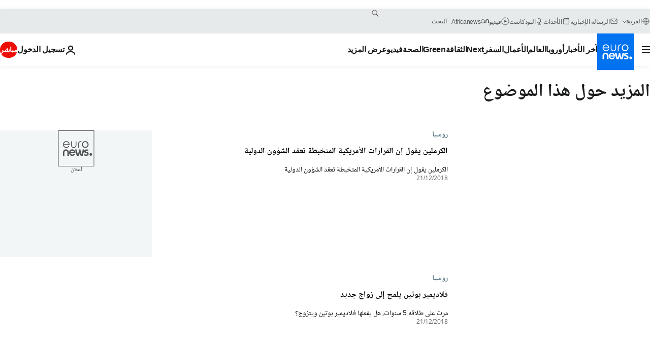

--- FILE ---
content_type: text/html; charset=UTF-8
request_url: https://arabic.euronews.com/tag/kremlin?p=11
body_size: 34294
content:

<!DOCTYPE html>
<html lang="ar" dir="rtl">
<head>
  <meta charset="UTF-8">
      <title>الكرملين | يورونيوز | يورونيوز</title>
<meta name="description" content="الكرملين | قائمة من الألف إلى الياء لكل التقارير المنشورة في يورونيوز عن الأخبار الدولية، التجارة، السياسة، العلوم ونمط الحياة">
<meta name="keywords" content="الكرملين">
<meta name="robots" content="max-snippet:-1, max-image-preview:large">
<meta name="news_keywords" content="الكرملين">
<link rel="canonical" href="https://arabic.euronews.com/tag/kremlin?p=11">
<link rel="alternate" hreflang="en" href="https://www.euronews.com/tag/kremlin">
<link rel="alternate" hreflang="fr" href="https://fr.euronews.com/tag/kremlin">
<link rel="alternate" hreflang="de" href="https://de.euronews.com/tag/kreml">
<link rel="alternate" hreflang="it" href="https://it.euronews.com/tag/cremlino">
<link rel="alternate" hreflang="es" href="https://es.euronews.com/tag/kremlin">
<link rel="alternate" hreflang="pt" href="https://pt.euronews.com/tag/kremlin">
<link rel="alternate" hreflang="ru" href="https://ru.euronews.com/tag/kremlin">
<link rel="alternate" hreflang="ar" href="https://arabic.euronews.com/tag/kremlin">
<link rel="alternate" hreflang="tr" href="https://tr.euronews.com/tag/kremlin">
<link rel="alternate" hreflang="fa" href="https://parsi.euronews.com/tag/kremlin">
<link rel="alternate" hreflang="el" href="https://gr.euronews.com/tag/kremlin">
<link rel="alternate" hreflang="hu" href="https://hu.euronews.com/tag/kreml">
<link rel="alternate" hreflang="pl" href="https://pl.euronews.com/tag/kreml">
<link rel="alternate" hreflang="x-default" href="https://www.euronews.com">
<meta property="og:locale" content="ar-AE">
<meta property="og:url" content="https://arabic.euronews.com/tag/kremlin">
<meta property="og:site_name" content="euronews">
<meta property="og:type" content="website">
<meta property="og:title" content="الكرملين | يورونيوز">
<meta property="og:description" content="الكرملين | قائمة من الألف إلى الياء لكل التقارير المنشورة في يورونيوز عن الأخبار الدولية، التجارة، السياسة، العلوم ونمط الحياة">
<meta property="og:image" content="https://static.euronews.com/website/images/euronews-og-image-1200x675.png">
<meta property="og:image:width" content="1200">
<meta property="og:image:height" content="675">
<meta property="og:image:type" content="image/png">
<meta property="og:image:alt" content="الكرملين | يورونيوز">
<meta property="og:locale:alternate" content="en-GB">
<meta property="og:locale:alternate" content="fr-FR">
<meta property="og:locale:alternate" content="de-DE">
<meta property="og:locale:alternate" content="it-IT">
<meta property="og:locale:alternate" content="es-ES">
<meta property="og:locale:alternate" content="pt-PT">
<meta property="og:locale:alternate" content="ru-RU">
<meta property="og:locale:alternate" content="ar-AE">
<meta property="og:locale:alternate" content="tr-TR">
<meta property="og:locale:alternate" content="fa-IR">
<meta property="og:locale:alternate" content="el-GR">
<meta property="og:locale:alternate" content="hu-HU">
<meta property="og:locale:alternate" content="pl-PL">
<meta name="twitter:site" content="@euronews">
<meta name="twitter:title" content="الكرملين | يورونيوز">
<meta name="twitter:description" content="الكرملين | قائمة من الألف إلى الياء لكل التقارير المنشورة في يورونيوز عن الأخبار الدولية، التجارة، السياسة، العلوم ونمط الحياة">
<meta name="twitter:card" content="summary_large_image">
<meta name="twitter:image" content="https://static.euronews.com/website/images/euronews-og-image-1200x675.png">
<meta name="twitter:image:alt" content="الكرملين | يورونيوز">
<meta property="fb:pages" content="240677719299264" />

            <link rel="apple-touch-icon" href="/apple-touch-icon.png">
  <link rel="apple-touch-icon" href="/apple-touch-icon-precomposed.png">
  <link rel="apple-touch-icon" sizes="57x57" href="/apple-touch-icon-57x57.png">
  <link rel="apple-touch-icon" sizes="60x60" href="/apple-touch-icon-60x60.png">
  <link rel="apple-touch-icon" sizes="72x72" href="/apple-touch-icon-72x72.png">
  <link rel="apple-touch-icon" sizes="76x76" href="/apple-touch-icon-76x76.png">
  <link rel="apple-touch-icon" sizes="114x114" href="/apple-touch-icon-114x114.png">
  <link rel="apple-touch-icon" sizes="120x120" href="/apple-touch-icon-120x120.png">
  <link rel="apple-touch-icon" sizes="120x120" href="/apple-touch-icon-120x120-precomposed.png">
  <link rel="apple-touch-icon" sizes="144x144" href="/apple-touch-icon-144x144.png">
  <link rel="apple-touch-icon" sizes="152x152" href="/apple-touch-icon-152x152.png">
  <link rel="apple-touch-icon" sizes="152x152" href="/apple-touch-icon-152x152-precomposed.png">
  <link rel="apple-touch-icon" sizes="180x180" href="/apple-touch-icon-180x180.png">
  <link rel="android-icon" sizes="192x192" href="/android-icon-192x192.png">
  <link rel="icon" sizes="16x16" href="/favicon-16x16.png">
  <link rel="icon" sizes="32x32" href="/favicon-32x32.png">
  <link rel="icon" sizes="48x48" href="/favicon.ico">
  <link rel="icon" sizes="96x96" href="/favicon-96x96.png">
  <link rel="icon" sizes="160x160" href="/favicon-160x160.png">
  <link rel="icon" sizes="192x192" href="/favicon-192x192.png">

    <link rel="manifest" href="/manifest.json">
  <meta name="theme-color" content="#ffffff">

  <link rel="home" href="/" title="homepage">


          <script type="application/ld+json">{
    "@context": "https://schema.org/",
    "@type": "WebSite",
    "name": "Euronews.com",
    "url": "https://arabic.euronews.com/",
    "potentialAction": {
        "@type": "SearchAction",
        "target": "https://arabic.euronews.com/search?query={search_term_string}",
        "query-input": "required name=search_term_string"
    },
    "sameAs": [
        "https://www.facebook.com/ar.euronews",
        "https://twitter.com/euronewsar",
        "https://flipboard.com/@euronewsar",
        "https://nabd.com/euronewsar",
        "https://www.linkedin.com/company/euronews",
        "https://invite.viber.com/?g2=AQAynEKDm3dEsUrZxhy28PBiLSi697%2F3VF31qMwl4uvlhHEGrcCWAaJ0syG8BuPf"
    ]
}</script>
      
    <meta name="application-name" content="euronews.com">

            <meta name="viewport" content="width=device-width, minimum-scale=1, initial-scale=1">

  
                <meta name="dfp-data" content="{&quot;rootId&quot;:&quot;6458&quot;,&quot;adUnit&quot;:&quot;&quot;,&quot;keyValues&quot;:[],&quot;level1&quot;:&quot;euronews_new&quot;,&quot;lazyLoadingOffset&quot;:300,&quot;hasSwipe&quot;:false,&quot;disabledAdSlots&quot;:[]}">

            <meta name="adobe-analytics-data" content="{&quot;site&quot;:{&quot;platform&quot;:&quot;&quot;,&quot;language&quot;:&quot;ar&quot;,&quot;primarylanguage&quot;:&quot;&quot;,&quot;secondarylanguage&quot;:&quot;&quot;,&quot;environment&quot;:&quot;prod&quot;,&quot;brand&quot;:&quot;euronews&quot;,&quot;servicetype&quot;:&quot;web&quot;,&quot;version&quot;:&quot;15.9.2&quot;},&quot;page&quot;:{&quot;pagename&quot;:&quot;euronews.multi.tags.multi.kremlin&quot;,&quot;pagehasad&quot;:&quot;&quot;,&quot;pagenumads&quot;:&quot;&quot;,&quot;sitesection&quot;:&quot;&quot;,&quot;sitesubsection1&quot;:&quot;&quot;,&quot;sitesubsection2&quot;:&quot;&quot;,&quot;pagetype&quot;:&quot;page&quot;,&quot;pageurl&quot;:&quot;arabic.euronews.com\/tag\/kremlin?p=11&quot;,&quot;pagedownloadtime&quot;:&quot;&quot;,&quot;vertical&quot;:&quot;multi&quot;,&quot;theme&quot;:&quot;tags&quot;,&quot;program&quot;:&quot;multi&quot;,&quot;contenttype&quot;:&quot;txt&quot;,&quot;menustatus&quot;:&quot;&quot;,&quot;pagereload&quot;:&quot;&quot;,&quot;pagedisplaybreakpoint&quot;:&quot;&quot;,&quot;displaybreakingnewsbar&quot;:&quot;none&quot;,&quot;swipe&quot;:&quot;none&quot;,&quot;urlpath&quot;:&quot;arabic.euronews.com\/tag\/kremlin&quot;},&quot;search&quot;:{&quot;keyword&quot;:&quot;&quot;,&quot;searchresult&quot;:&quot;&quot;},&quot;uv&quot;:{&quot;uvid&quot;:&quot;&quot;,&quot;logged&quot;:&quot;&quot;,&quot;isbot&quot;:&quot;&quot;},&quot;article&quot;:{&quot;eventid&quot;:&quot;none&quot;,&quot;storyid&quot;:&quot;none&quot;,&quot;updatedate&quot;:&quot;none&quot;,&quot;title&quot;:&quot;none&quot;,&quot;format&quot;:&quot;none&quot;,&quot;nbdayssincepublication&quot;:&quot;none&quot;,&quot;articlepromotedtobcs&quot;:&quot;&quot;,&quot;articlepromotedtohp&quot;:&quot;&quot;,&quot;technicaltags&quot;:&quot;none&quot;,&quot;contenttaxonomy&quot;:&quot;none&quot;,&quot;gallerynumber&quot;:&quot;none&quot;},&quot;login&quot;:{&quot;subscriptiontype&quot;:&quot;other&quot;,&quot;dailynl&quot;:&quot;none&quot;},&quot;video&quot;:{&quot;videoid&quot;:&quot;none&quot;,&quot;youtubevideoid&quot;:&quot;none&quot;,&quot;dailymotionvideoid&quot;:&quot;none&quot;,&quot;housenumbervidid&quot;:&quot;none&quot;,&quot;name&quot;:&quot;none&quot;,&quot;publicationdate&quot;:&quot;none&quot;,&quot;type&quot;:&quot;none&quot;,&quot;duration&quot;:&quot;none&quot;,&quot;isinplaylist&quot;:&quot;none&quot;,&quot;playlistname&quot;:&quot;none&quot;,&quot;haspreview&quot;:&quot;none&quot;,&quot;viewmode&quot;:&quot;none&quot;,&quot;playername&quot;:&quot;none&quot;,&quot;playlistnumitems&quot;:&quot;none&quot;,&quot;playlistposition&quot;:&quot;none&quot;,&quot;soundstatus&quot;:&quot;none&quot;},&quot;component&quot;:{&quot;name&quot;:&quot;&quot;,&quot;type&quot;:&quot;&quot;,&quot;action&quot;:&quot;&quot;,&quot;pagename&quot;:&quot;&quot;,&quot;actiondetail&quot;:&quot;&quot;},&quot;newsletter&quot;:{&quot;name&quot;:&quot;&quot;,&quot;location&quot;:&quot;&quot;},&quot;cm&quot;:{&quot;ssf&quot;:&quot;1&quot;},&quot;thirdPartiesDisabled&quot;:[],&quot;sendDate&quot;:null}">
  
    <meta name="app-contexts" content="[&quot;main&quot;]" >

          <link rel="preload" as="style" href="/build/e09c9fcfcc074bccb6b0-reduce-cls.css">
    <link rel="preload" as="style" href="/build/60f2680ec86092ed27b8-common.css">
    <link rel="preload" as="style" href="/build/2704ee1d94cf0ae161ea-trumps.css">
    <link rel="preload" as="style" href="/build/1e29222cf9b97f50ec61-header.css">
              <link rel="preload" as="script" href="https://securepubads.g.doubleclick.net/tag/js/gpt.js" />
      

  <link rel="preload" as="style" href="/build/e2475b434d85263363d3-blocks.css">

            <style>
    #accessibility-bar,#c-burger-button-checkbox,#c-language-switcher-list-open,.c-breaking-news,.c-language-switcher__list,.c-search-form__loader, .o-site-hr__second-level__dropdown,.o-site-hr__second-level__dropdown-mask,.o-site-hr__sidebar,.o-site-hr__sidebar-mask{display:none}
    .c-bar-now .c-tags-list,.c-bar-now__container,.c-navigation-bar,.c-navigation-bar__wrappable-list,.c-search-form.c-search-engine,.o-site-hr__first-level__container,.o-site-hr__second-level__container,.o-site-hr__second-level__links,.o-site-hr__second-level__burger-logo,.c-burger-button{display:flex}

    @supports (content-visibility: hidden) {
      .o-site-hr__second-level__dropdown,.o-site-hr__sidebar {
        display: flex;
        content-visibility: hidden;
      }
    }
  </style>

    <link rel="stylesheet" href="/build/e09c9fcfcc074bccb6b0-reduce-cls.css">
    <link rel="stylesheet" href="/build/60f2680ec86092ed27b8-common.css">
    <link rel="stylesheet" href="/build/2704ee1d94cf0ae161ea-trumps.css">
    <link rel="stylesheet" href="/build/1e29222cf9b97f50ec61-header.css">
    <link rel="stylesheet" href="/build/509b54a72fb69fe05136-didomi.css">

  
    
    <link rel="stylesheet" href="/build/e2475b434d85263363d3-blocks.css">

        <style>@font-face{font-family: "Arial size-adjust";font-style: normal;font-weight: 400;font-display: swap;src: local("Arial");size-adjust: 102.5%;}body{font-family: 'Arial size-adjust', Arial, sans-serif;}</style>

    <link rel="stylesheet" href="/build/b5b37f62425d5ec7ace6-fonts_secondary.css">
          
          
      
  
              <link rel="preconnect" href="https://static.euronews.com">
      <link rel="preconnect" href="https://api.privacy-center.org">
      <link rel="preconnect" href="https://sdk.privacy-center.org">
      <link rel="preconnect" href="https://www.googletagservices.com">
      <link rel="preconnect" href="https://pagead2.googlesyndication.com">
              <link rel="dns-prefetch" href="//scripts.opti-digital.com">
                  <link rel="dns-prefetch" href="https://connect.facebook.net">
                  <link rel="dns-prefetch" href="https://ping.chartbeat.net">
        <link rel="dns-prefetch" href="https://static.chartbeat.com">
        
    <script>
  window.euronewsEnvs = JSON.parse('{"PUBLIC_GIGYA_API_KEY":"4_G3z5aGNUymdcrkV9z9qOAg","PUBLIC_INSIDER_PARTNER_NAME":"euronewsfr","PUBLIC_INSIDER_PARTNER_ID":"10008155","PUBLIC_APP_ENV":"prod","PUBLIC_URLS_BASE":"euronews.com"}');
</script>


  <script> performance.mark('enw-first-script'); </script>
                <script id="euronews-initial-server-data">
                              window.getInitialServerData = () => ({"context":{"website":"euronews","pageType":"articlelisttag","servicetype":"web","features":["euronewsUUIDManager","userNavigationActivity","didomi","googleGpt","advertisingOptiDigital","wallpaper","DVTargetingSignalsManager","bombora","insider","scrollRestore","adobe"],"featureFlipping":{"fast":{"adobe":{"languages":{"en":true,"fr":true,"de":true,"it":true,"es":true,"pt":true,"tr":true,"pl":true,"ru":true,"ar":true,"fa":true,"el":true,"hu":true},"thirdpart":true,"description":"Analytics tracking"},"adobeAudienceManager":{"languages":{"en":true,"fr":true,"de":true,"it":true,"es":true,"pt":true,"tr":true,"pl":true,"ru":true,"ar":true,"fa":true,"el":true,"hu":true},"thirdpart":true,"description":"_"},"adsAutorefresh":{"languages":{"en":false,"ar":false,"de":false,"el":false,"es":false,"fa":false,"fr":false,"hu":false,"it":false,"pt":false,"ru":false,"tr":false,"pl":false},"thirdpart":false,"description":"Permet un autorefresh auto des pubs toutes les X secondes"},"adsLazyloading":{"languages":{"en":true,"fr":true,"de":true,"it":true,"es":true,"pt":true,"tr":true,"pl":true,"ru":true,"ar":true,"fa":true,"el":true,"hu":true},"thirdpart":false,"description":"Permet d\u2019afficher les pubs au fur \u00e0 mesure du scroll d\u2019un utilisateur sur nos pages, ce qui permet d\u2019acc\u00e9l\u00e9rer le chargement du haut de page"},"advertising":{"languages":{"en":false,"fr":false,"de":false,"it":false,"es":false,"pt":false,"tr":false,"pl":false,"ru":false,"ar":false,"fa":false,"el":false,"hu":false},"thirdpart":false,"description":"to enable new advertising core (while double run, we use old advertising when this key is off)"},"advertisingOptiDigital":{"languages":{"en":true,"fr":true,"de":true,"it":true,"es":true,"pt":true,"tr":true,"pl":true,"ru":true,"ar":true,"fa":true,"el":true,"hu":true},"thirdpart":true,"description":"New Advertising management with OptiDigital"},"advertisingSingleRequestMode":{"languages":{"en":false,"ar":false,"de":false,"el":false,"es":false,"fa":false,"fr":false,"hu":false,"it":false,"pt":false,"ru":false,"tr":false,"pl":false},"thirdpart":false,"description":"WARNING: WHEN TURNED ON IT MAKES AD REQUEST COUNT EXPLODE AND LEADS TO TERRIBLE IMPRESSION\/REQUEST RATIO\nenable singleRequest mode for new advertising implementation (will do multirequest if disabled)"},"analytics":{"languages":{"en":true,"fr":true,"de":true,"it":true,"es":true,"pt":true,"tr":true,"pl":true,"ru":true,"ar":true,"fa":true,"el":true,"hu":true},"thirdpart":false,"description":"_"},"autorefresh":{"languages":{"en":true,"fr":true,"de":true,"it":true,"es":true,"pt":true,"tr":true,"pl":true,"ru":true,"ar":true,"fa":true,"el":true,"hu":true},"thirdpart":false,"description":"_"},"bcovery":{"languages":{"en":false,"ar":false,"de":false,"el":false,"es":false,"fa":false,"fr":false,"hu":false,"it":false,"pt":false,"ru":false,"tr":false,"pl":false},"thirdpart":true,"description":"_"},"bombora":{"languages":{"en":true,"fr":true,"de":true,"it":true,"es":true,"pt":true,"tr":true,"pl":true,"ru":true,"ar":true,"fa":false,"el":true,"hu":true},"thirdpart":true,"description":"_"},"bomboraStandardTag":{"languages":{"en":true,"fr":true,"de":true,"it":true,"es":true,"pt":true,"tr":true,"pl":true,"ru":true,"ar":true,"fa":false,"el":true,"hu":true},"thirdpart":true,"description":"_"},"breakingNewsBanner":{"languages":{"en":true,"fr":true,"de":true,"it":true,"es":true,"pt":true,"tr":true,"pl":true,"ru":true,"ar":true,"fa":true,"el":true,"hu":true},"thirdpart":false,"description":"_"},"caption":{"languages":{"en":true,"fr":true,"de":true,"it":true,"es":true,"pt":true,"tr":true,"pl":true,"ru":true,"ar":true,"fa":true,"el":true,"hu":true},"thirdpart":false,"description":"_"},"chartbeat":{"languages":{"en":true,"fr":true,"de":true,"it":true,"es":true,"pt":true,"tr":true,"pl":true,"ru":true,"ar":true,"fa":true,"el":true,"hu":true},"thirdpart":true,"description":"chartbeat.js is the Javascript code for the standard web tracking"},"chartbeat_mab":{"languages":{"en":true,"fr":true,"de":true,"it":true,"es":true,"pt":true,"tr":true,"pl":true,"ru":true,"ar":true,"fa":true,"el":true,"hu":true},"thirdpart":true,"description":"chartbeat_mab.js is the library for Chartbeat's headline testing functionality"},"connatix":{"languages":{"en":true,"fr":true,"de":true,"it":true,"es":true,"pt":true,"tr":true,"pl":true,"ru":true,"ar":true,"fa":true,"el":true,"hu":true},"thirdpart":true,"description":"_"},"connatixSticky":{"languages":{"en":false,"fr":false,"de":false,"it":false,"es":false,"pt":false,"tr":false,"pl":false,"ru":false,"ar":false,"fa":false,"el":false,"hu":false},"thirdpart":false,"description":"_"},"consentTemplates":{"languages":{"en":false,"fr":false,"de":false,"it":false,"es":false,"pt":false,"tr":false,"pl":false,"ru":false,"ar":false,"fa":false,"el":false,"hu":false},"thirdpart":false,"description":"consent notices (Didomi, ...)"},"dailymotion":{"languages":{"en":true,"fr":true,"de":true,"it":true,"es":true,"pt":true,"tr":true,"pl":true,"ru":false,"ar":true,"fa":false,"el":true,"hu":true},"thirdpart":false,"description":"_"},"datalayerManager":{"languages":{"en":false,"ar":false,"de":false,"el":false,"es":false,"fa":false,"fr":false,"hu":false,"it":false,"pt":false,"ru":false,"tr":false,"pl":false},"thirdpart":false,"description":"_"},"didomi":{"languages":{"en":true,"fr":true,"de":true,"it":true,"es":true,"pt":true,"tr":true,"pl":true,"ru":true,"ar":true,"fa":true,"el":true,"hu":true},"thirdpart":true,"description":null},"doubleVerify":{"languages":{"en":true,"fr":true,"de":true,"it":true,"es":true,"pt":true,"tr":true,"pl":true,"ru":true,"ar":true,"fa":true,"el":true,"hu":true},"thirdpart":true,"description":"_"},"durationMedia":{"languages":{"en":true,"fr":true,"de":true,"it":true,"es":true,"pt":true,"tr":true,"pl":true,"ru":true,"ar":true,"fa":true,"el":true,"hu":true},"thirdpart":true,"description":"_"},"DVTargetingSignalsManager":{"languages":{"en":true,"fr":true,"de":true,"it":true,"es":true,"pt":true,"tr":true,"pl":true,"ru":true,"ar":true,"fa":true,"el":true,"hu":true},"thirdpart":false,"description":"This feature aims to manage DV Targeting Signals.\r\nFor example: retrieving Targeting Signals, updating the advertising Datalayer, and storing DV Contextual Signals to the database."},"euronewsUUIDManager":{"languages":{"en":true,"fr":true,"de":true,"it":true,"es":true,"pt":true,"tr":true,"pl":true,"ru":true,"ar":true,"fa":true,"el":true,"hu":true},"thirdpart":false,"description":"This feature ensures each client has a persistent UUID by retrieving it from IndexedDB or cookies, or generating and storing one if it doesn\u2019t exist. The UUID is used by other features and services for consistent client identification."},"facebook":{"languages":{"en":true,"fr":true,"de":true,"it":true,"es":true,"pt":true,"tr":true,"pl":true,"ru":true,"ar":true,"fa":true,"el":true,"hu":true},"thirdpart":true,"description":null},"football":{"languages":{"en":true,"fr":true,"de":true,"it":true,"es":true,"pt":true,"tr":true,"pl":false,"ru":true,"ar":true,"fa":true,"el":true,"hu":true},"thirdpart":false,"description":"This FF is made to manage FootballLeagueDataHandler service"},"footballLeagueResults":{"languages":{"en":true,"ar":true,"de":true,"el":true,"es":true,"fa":true,"fr":true,"hu":true,"it":true,"pt":true,"ru":true,"tr":true,"pl":false},"thirdpart":false,"description":"This is for the service that manage the display\/management of the widget of football league results that we can find on the home page and other footblall pages"},"gallery":{"languages":{"en":true,"fr":true,"de":true,"it":true,"es":true,"pt":true,"tr":true,"pl":true,"ru":true,"ar":true,"fa":true,"el":true,"hu":true},"thirdpart":false,"description":"Widget Gallery"},"geoBlocking":{"languages":{"en":true,"ar":true,"de":true,"el":true,"es":true,"fa":true,"fr":true,"hu":true,"it":true,"pt":true,"ru":true,"tr":true,"pl":true},"thirdpart":false,"description":"_"},"geoedge":{"languages":{"en":true,"fr":true,"de":true,"it":true,"es":true,"pt":true,"tr":true,"pl":true,"ru":true,"ar":true,"fa":true,"el":true,"hu":true},"thirdpart":true,"description":"_"},"gigya":{"languages":{"en":true,"fr":true,"de":true,"it":true,"es":true,"pt":true,"tr":true,"pl":true,"ru":true,"ar":true,"fa":true,"el":true,"hu":true},"thirdpart":false,"description":"Login Euronews via SAP\/GIGYA"},"global_footer":{"languages":{"en":true,"fr":true,"de":true,"it":true,"es":true,"pt":true,"tr":true,"pl":true,"ru":true,"ar":true,"fa":true,"el":true,"hu":true},"thirdpart":true,"description":null},"googleGpt":{"languages":{"en":true,"fr":true,"de":true,"it":true,"es":true,"pt":true,"tr":true,"pl":true,"ru":true,"ar":true,"fa":true,"el":true,"hu":true},"thirdpart":true,"description":"GPT is mandatory for all the advertisement stack"},"google_analytics":{"languages":{"en":false,"ar":false,"de":false,"el":false,"es":false,"fa":false,"fr":false,"hu":false,"it":false,"pt":false,"ru":false,"tr":false,"pl":false},"thirdpart":true,"description":"_"},"google_gtm":{"languages":{"en":true,"fr":true,"de":true,"it":true,"es":true,"pt":true,"tr":true,"pl":true,"ru":true,"ar":true,"fa":true,"el":true,"hu":true},"thirdpart":true,"description":null},"grafanaFaro":{"languages":{"en":false,"fr":false,"de":false,"it":false,"es":false,"pt":false,"tr":false,"pl":false,"ru":false,"ar":false,"fa":false,"el":false,"hu":false},"thirdpart":false,"description":"_"},"gtag":{"languages":{"en":true,"fr":true,"de":true,"it":true,"es":true,"pt":true,"tr":true,"pl":true,"ru":true,"ar":true,"fa":true,"el":true,"hu":true},"thirdpart":true,"description":"_"},"header_redesign":{"languages":{"en":true,"fr":true,"de":true,"it":true,"es":true,"pt":true,"tr":true,"pl":true,"ru":true,"ar":true,"fa":true,"el":true,"hu":true},"thirdpart":false,"description":"FF qui active l'affichage du Header Redesign"},"home_new_design":{"languages":{"en":false,"fr":false,"de":false,"it":false,"es":false,"pt":false,"tr":false,"pl":false,"ru":false,"ar":false,"fa":false,"el":false,"hu":false},"thirdpart":false,"description":"Home New Design 2025"},"https":{"languages":{"en":true,"fr":true,"de":true,"it":true,"es":true,"pt":true,"tr":true,"pl":true,"ru":true,"ar":true,"fa":true,"el":true,"hu":true},"thirdpart":false,"description":null},"iaDisclaimerReporting":{"languages":{"en":true,"fr":true,"de":true,"it":true,"es":true,"pt":true,"tr":true,"pl":true,"ru":true,"ar":true,"fa":true,"el":true,"hu":true},"thirdpart":false,"description":"Display the IA Disclaimer"},"insider":{"languages":{"en":true,"fr":true,"de":true,"it":true,"es":true,"pt":true,"tr":true,"pl":true,"ru":true,"ar":true,"fa":true,"el":true,"hu":true},"thirdpart":true,"description":"_"},"jobbio":{"languages":{"en":false,"fr":false,"de":false,"it":false,"es":false,"pt":false,"tr":false,"pl":false,"ru":false,"ar":false,"fa":false,"el":false,"hu":false},"thirdpart":true,"description":"_"},"justIn":{"languages":{"en":true,"fr":true,"de":true,"it":true,"es":true,"pt":true,"tr":true,"pl":true,"ru":true,"ar":true,"fa":true,"el":true,"hu":true},"thirdpart":false,"description":"_"},"justInTimeline":{"languages":{"en":true,"fr":true,"de":true,"it":true,"es":true,"pt":true,"tr":true,"pl":true,"ru":true,"ar":true,"fa":true,"el":true,"hu":true},"thirdpart":false,"description":"Justin template new design 2025"},"lazyblock":{"languages":{"en":false,"ar":false,"de":false,"el":false,"es":false,"fa":false,"fr":false,"hu":true,"it":false,"pt":false,"ru":false,"tr":true,"pl":false},"thirdpart":false},"lazyload":{"languages":{"en":true,"fr":true,"de":true,"it":true,"es":true,"pt":true,"tr":true,"pl":true,"ru":true,"ar":true,"fa":true,"el":true,"hu":true},"thirdpart":false,"description":"_"},"leaderboardUnderHeader":{"languages":{"en":true,"ar":true,"de":false,"el":false,"es":false,"fa":true,"fr":false,"hu":false,"it":false,"pt":false,"ru":false,"tr":false,"pl":false},"thirdpart":false,"description":"main leaderboard under header instead of above on article page"},"linkObfuscator":{"languages":{"en":true,"fr":true,"de":true,"it":true,"es":true,"pt":true,"tr":true,"pl":true,"ru":true,"ar":true,"fa":true,"el":true,"hu":true},"thirdpart":false,"description":"This feature aims to obfuscate all links for which the obfuscation is implemented in the Twig template."},"liveramp":{"languages":{"en":true,"fr":true,"de":true,"it":true,"es":true,"pt":true,"tr":true,"pl":true,"ru":true,"ar":true,"fa":true,"el":true,"hu":true},"thirdpart":true,"description":"https:\/\/liveramp.com\/"},"login":{"languages":{"en":true,"fr":true,"de":true,"it":true,"es":true,"pt":true,"tr":true,"pl":true,"ru":true,"ar":true,"fa":true,"el":true,"hu":true},"thirdpart":false,"description":"Allow login for Gigya"},"loginWall":{"languages":{"en":false,"fr":true,"de":false,"it":false,"es":true,"pt":false,"tr":false,"pl":false,"ru":false,"ar":false,"fa":false,"el":false,"hu":false},"thirdpart":false,"description":"_"},"longerCacheStrategy":{"languages":{"en":true,"fr":true,"de":true,"it":true,"es":true,"pt":true,"tr":true,"pl":true,"ru":true,"ar":true,"fa":true,"el":true,"hu":true},"thirdpart":false,"description":"Enable longer cache on various pages (see EW-5784)"},"nativo":{"languages":{"en":true,"fr":true,"de":true,"it":true,"es":true,"pt":true,"tr":true,"pl":true,"ru":true,"ar":true,"fa":true,"el":true,"hu":true},"thirdpart":false,"description":"_"},"new_liveblogging":{"languages":{"en":true,"fr":true,"de":true,"it":true,"es":true,"pt":true,"tr":true,"pl":true,"ru":true,"ar":true,"fa":true,"el":true,"hu":true},"thirdpart":false,"description":"Activate new Arena liveblogging feature (with TypeScript service)"},"nonli":{"languages":{"en":true,"fr":true,"de":true,"it":true,"es":true,"pt":true,"tr":true,"pl":true,"ru":true,"ar":true,"fa":true,"el":true,"hu":true},"thirdpart":true,"description":"This TP replace echobox to publish automatically our articles on social networks"},"outbrain":{"languages":{"en":true,"fr":true,"de":true,"it":true,"es":true,"pt":true,"tr":true,"pl":true,"ru":true,"ar":true,"fa":true,"el":true,"hu":true},"thirdpart":true,"description":"_"},"outbrain_lazyloading":{"languages":{"en":true,"fr":true,"de":true,"it":true,"es":true,"pt":true,"tr":true,"pl":true,"ru":true,"ar":true,"fa":true,"el":true,"hu":true},"thirdpart":true,"description":"_"},"ownpage":{"languages":{"en":true,"ar":true,"de":true,"el":true,"es":true,"fa":true,"fr":true,"hu":true,"it":true,"pt":true,"ru":true,"tr":true,"pl":false},"thirdpart":true,"description":"newsletter"},"pfp-ima":{"languages":{"en":false,"ar":false,"de":false,"el":false,"es":false,"fa":false,"fr":false,"hu":false,"it":false,"pt":false,"ru":false,"tr":false,"pl":false},"thirdpart":false,"description":"_"},"pfpLive":{"languages":{"en":true,"fr":true,"de":true,"it":true,"es":true,"pt":true,"tr":true,"pl":true,"ru":true,"ar":true,"fa":false,"el":true,"hu":true},"thirdpart":false,"description":"_"},"pfpVOD":{"languages":{"en":true,"fr":true,"de":true,"it":true,"es":true,"pt":true,"tr":true,"pl":true,"ru":false,"ar":true,"fa":false,"el":true,"hu":true},"thirdpart":false,"description":"_"},"player_lazyload_click":{"languages":{"en":true,"fr":true,"de":true,"it":true,"es":true,"pt":true,"tr":true,"pl":true,"ru":true,"ar":true,"fa":true,"el":true,"hu":true},"thirdpart":false,"description":null},"scribblelive":{"languages":{"en":true,"ar":true,"de":true,"el":true,"es":true,"fa":true,"fr":true,"hu":true,"it":true,"pt":true,"ru":true,"tr":true,"pl":false},"thirdpart":true},"scrollRestore":{"languages":{"en":true,"fr":true,"de":true,"it":true,"es":true,"pt":true,"tr":true,"pl":true,"ru":true,"ar":true,"fa":true,"el":true,"hu":true},"thirdpart":false,"description":"This feature sets the browser's scrollRestoration property to 'manual', ensuring the scroll position resets to the top of the page upon refresh"},"search":{"languages":{"en":true,"fr":true,"de":true,"it":true,"es":true,"pt":true,"tr":true,"pl":true,"ru":true,"ar":true,"fa":true,"el":true,"hu":true},"thirdpart":false,"description":"_"},"sentry":{"languages":{"en":true,"fr":true,"de":true,"it":true,"es":true,"pt":true,"tr":true,"pl":true,"ru":true,"ar":true,"fa":true,"el":true,"hu":true},"thirdpart":true,"description":"APM - Technical TP"},"socialManager":{"languages":{"en":true,"fr":true,"de":true,"it":true,"es":true,"pt":true,"tr":true,"pl":true,"ru":true,"ar":true,"fa":true,"el":true,"hu":true},"thirdpart":false,"description":"Social manager TS service for social network popup management"},"StickyFloor":{"languages":{"en":true,"fr":true,"de":true,"it":true,"es":true,"pt":true,"tr":true,"pl":true,"ru":true,"ar":true,"fa":true,"el":true,"hu":true},"thirdpart":false,"description":null},"streamAMP":{"languages":{"en":false,"ar":false,"de":false,"el":false,"es":false,"fa":false,"fr":false,"hu":false,"it":false,"pt":false,"ru":false,"tr":false,"pl":false},"thirdpart":true},"style_css_site_header":{"languages":{"en":false,"ar":false,"de":false,"el":false,"es":false,"fa":false,"fr":false,"hu":false,"it":false,"pt":false,"ru":false,"tr":false,"pl":false},"thirdpart":false,"description":"Ex\u00e9cuter le CSS du Site Header dans directement dans <style> dans <head>, et en premier, ind\u00e9pendamment des autres fichiers CSS."},"survey_popup":{"languages":{"en":false,"fr":false,"de":false,"it":false,"es":false,"pt":false,"tr":false,"pl":false,"ru":false,"ar":false,"fa":false,"el":false,"hu":false},"thirdpart":false,"description":null},"swiper":{"languages":{"en":true,"fr":true,"de":true,"it":true,"es":true,"pt":true,"tr":true,"pl":true,"ru":true,"ar":true,"fa":true,"el":true,"hu":true},"thirdpart":false,"description":"_"},"swipe_article":{"languages":{"en":true,"fr":true,"de":true,"it":true,"es":true,"pt":true,"tr":true,"pl":true,"ru":true,"ar":true,"fa":true,"el":true,"hu":true},"thirdpart":false,"description":"_"},"teads":{"languages":{"en":true,"fr":true,"de":true,"it":true,"es":true,"pt":true,"tr":true,"pl":true,"ru":true,"ar":true,"fa":true,"el":true,"hu":true},"thirdpart":true,"description":"Renomm\u00e9e depuis \"teadsCookielessTag\" pour le nouveau script advertising."},"teadsCookielessTag":{"languages":{"en":true,"fr":true,"de":true,"it":true,"es":true,"pt":true,"tr":true,"pl":true,"ru":true,"ar":true,"fa":true,"el":true,"hu":true},"thirdpart":true,"description":"Ancienne cl\u00e9, utilis\u00e9e avec l'ancien script advertising, remplac\u00e9e par \"teads\"."},"telemetry-php":{"languages":{"en":false,"fr":false,"de":false,"it":false,"es":false,"pt":false,"tr":false,"pl":false,"ru":false,"ar":false,"fa":false,"el":false,"hu":false},"thirdpart":false,"description":"D\u00e9sactive l'Open Telemetry -> Grafana\r\nSur le site cot\u00e9 FRONT\/PHP"},"telemetry-ts":{"languages":{"en":false,"fr":false,"de":false,"it":false,"es":false,"pt":false,"tr":false,"pl":false,"ru":false,"ar":false,"fa":false,"el":false,"hu":false},"thirdpart":false,"description":"Grafana openTelemetry for Front TS"},"textToSpeech":{"languages":{"en":true,"fr":true,"de":true,"it":true,"es":true,"pt":true,"tr":true,"pl":true,"ru":true,"ar":true,"fa":true,"el":true,"hu":true},"thirdpart":true,"description":"Solution de synthese vocale convertissant le texte en audio."},"tmpTestNewImageServer":{"languages":{"en":true,"fr":true,"de":true,"it":true,"es":true,"pt":true,"tr":true,"pl":true,"ru":true,"ar":true,"fa":true,"el":true,"hu":true},"thirdpart":false,"description":"this must be temporary! rewrite static.euronews.com article image to images.euronews.com"},"twitter":{"languages":{"en":true,"fr":true,"de":true,"it":true,"es":true,"pt":true,"tr":true,"pl":true,"ru":true,"ar":true,"fa":true,"el":true,"hu":true},"thirdpart":true,"description":"_"},"userNavigationActivity":{"languages":{"en":true,"fr":true,"de":true,"it":true,"es":true,"pt":true,"tr":true,"pl":true,"ru":true,"ar":true,"fa":true,"el":true,"hu":true},"thirdpart":false,"description":"Service that stores user last visited page and last language"},"video":{"languages":{"en":true,"fr":true,"de":true,"it":true,"es":true,"pt":true,"tr":true,"pl":true,"ru":true,"ar":true,"fa":true,"el":true,"hu":true},"thirdpart":false,"description":"Video Player for article pages"},"vuukle":{"languages":{"en":true,"fr":true,"de":true,"it":true,"es":true,"pt":true,"tr":true,"pl":false,"ru":true,"ar":true,"fa":true,"el":true,"hu":true},"thirdpart":true,"description":"_"},"wallpaper":{"languages":{"en":true,"fr":true,"de":true,"it":true,"es":true,"pt":true,"tr":true,"pl":true,"ru":true,"ar":true,"fa":true,"el":true,"hu":true},"thirdpart":false,"description":"_"},"weatherCarousel":{"languages":{"en":true,"fr":true,"de":true,"it":true,"es":true,"pt":true,"tr":true,"pl":true,"ru":true,"ar":true,"fa":true,"el":true,"hu":true},"thirdpart":false,"description":"Service for the carousel on the weather town page"},"weatherSearch":{"languages":{"en":true,"fr":true,"de":true,"it":true,"es":true,"pt":true,"tr":true,"pl":true,"ru":true,"ar":true,"fa":true,"el":true,"hu":true},"thirdpart":false,"description":"_"},"widgets":{"languages":{"en":true,"fr":true,"de":true,"it":true,"es":true,"pt":true,"tr":true,"pl":true,"ru":true,"ar":true,"fa":true,"el":true,"hu":true},"thirdpart":false,"description":"This is for Typescript widget service"},"yieldbird":{"languages":{"en":true,"fr":true,"de":true,"it":true,"es":true,"pt":true,"tr":true,"pl":true,"ru":true,"ar":true,"fa":true,"el":true,"hu":true},"thirdpart":true,"description":"_"},"automatad":{"languages":{"en":true,"ar":true,"de":true,"el":true,"es":true,"fa":true,"fr":true,"hu":true,"it":true,"pt":true,"ru":true,"tr":true,"pl":true},"thirdpart":true,"description":"_"},"DurationMedia":{"languages":{"en":true,"fr":true,"de":true,"it":true,"es":true,"pt":true,"tr":true,"pl":true,"ru":true,"ar":true,"fa":true,"el":true,"hu":true},"thirdpart":true,"description":"_"},"linkedinNext":{"languages":{"en":true,"ar":false,"de":false,"el":false,"es":false,"fa":false,"fr":false,"hu":false,"it":false,"pt":false,"ru":false,"tr":false,"pl":false},"thirdpart":true},"mailmunch":{"languages":{"en":true,"ar":true,"de":true,"el":true,"es":true,"fa":true,"fr":true,"hu":true,"it":true,"pt":true,"ru":true,"tr":true,"pl":false},"thirdpart":true},"popup_message_all_website":{"languages":{"en":false,"ar":false,"de":false,"el":false,"es":false,"fa":false,"fr":false,"hu":false,"it":false,"pt":false,"ru":false,"tr":false,"pl":false},"thirdpart":false},"popup_message_live":{"languages":{"en":false,"ar":false,"de":false,"el":false,"es":false,"fa":false,"fr":false,"hu":false,"it":false,"pt":false,"ru":false,"tr":false,"pl":false},"thirdpart":false},"video_autoplay":{"languages":{"en":true,"fr":true,"de":true,"it":true,"es":true,"pt":true,"tr":true,"pl":true,"ru":true,"ar":true,"fa":true,"el":true,"hu":true},"thirdpart":false,"description":null}},"slow":{"adobe":{"languages":{"en":true,"fr":true,"de":true,"it":true,"es":true,"pt":true,"tr":true,"pl":true,"ru":true,"ar":true,"fa":true,"el":true,"hu":true},"thirdpart":true,"description":"Analytics tracking"},"adobeAudienceManager":{"languages":{"en":true,"fr":true,"de":true,"it":true,"es":true,"pt":true,"tr":true,"pl":true,"ru":true,"ar":true,"fa":true,"el":true,"hu":true},"thirdpart":true,"description":"_"},"adsAutorefresh":{"languages":{"en":false,"ar":false,"de":false,"el":false,"es":false,"fa":false,"fr":false,"hu":false,"it":false,"pt":false,"ru":false,"tr":false,"pl":false},"thirdpart":false,"description":"Permet un autorefresh auto des pubs toutes les X secondes"},"adsLazyloading":{"languages":{"en":true,"fr":true,"de":true,"it":true,"es":true,"pt":true,"tr":true,"pl":true,"ru":true,"ar":true,"fa":true,"el":true,"hu":true},"thirdpart":false,"description":"Permet d\u2019afficher les pubs au fur \u00e0 mesure du scroll d\u2019un utilisateur sur nos pages, ce qui permet d\u2019acc\u00e9l\u00e9rer le chargement du haut de page"},"advertising":{"languages":{"en":false,"fr":false,"de":false,"it":false,"es":false,"pt":false,"tr":false,"pl":false,"ru":false,"ar":false,"fa":false,"el":false,"hu":false},"thirdpart":false,"description":"to enable new advertising core (while double run, we use old advertising when this key is off)"},"advertisingOptiDigital":{"languages":{"en":true,"fr":true,"de":true,"it":true,"es":true,"pt":true,"tr":true,"pl":true,"ru":true,"ar":true,"fa":true,"el":true,"hu":true},"thirdpart":true,"description":"New Advertising management with OptiDigital"},"advertisingSingleRequestMode":{"languages":{"en":false,"ar":false,"de":false,"el":false,"es":false,"fa":false,"fr":false,"hu":false,"it":false,"pt":false,"ru":false,"tr":false,"pl":false},"thirdpart":false,"description":"WARNING: WHEN TURNED ON IT MAKES AD REQUEST COUNT EXPLODE AND LEADS TO TERRIBLE IMPRESSION\/REQUEST RATIO\nenable singleRequest mode for new advertising implementation (will do multirequest if disabled)"},"analytics":{"languages":{"en":true,"fr":true,"de":true,"it":true,"es":true,"pt":true,"tr":true,"pl":true,"ru":true,"ar":true,"fa":true,"el":true,"hu":true},"thirdpart":false,"description":"_"},"autorefresh":{"languages":{"en":true,"fr":true,"de":true,"it":true,"es":true,"pt":true,"tr":true,"pl":true,"ru":true,"ar":true,"fa":true,"el":true,"hu":true},"thirdpart":false,"description":"_"},"bcovery":{"languages":{"en":false,"ar":false,"de":false,"el":false,"es":false,"fa":false,"fr":false,"hu":false,"it":false,"pt":false,"ru":false,"tr":false,"pl":false},"thirdpart":true,"description":"_"},"bombora":{"languages":{"en":true,"fr":true,"de":true,"it":true,"es":true,"pt":true,"tr":true,"pl":true,"ru":true,"ar":true,"fa":false,"el":true,"hu":true},"thirdpart":true,"description":"_"},"bomboraStandardTag":{"languages":{"en":true,"fr":true,"de":true,"it":true,"es":true,"pt":true,"tr":true,"pl":true,"ru":true,"ar":true,"fa":false,"el":true,"hu":true},"thirdpart":true,"description":"_"},"breakingNewsBanner":{"languages":{"en":true,"fr":true,"de":true,"it":true,"es":true,"pt":true,"tr":true,"pl":true,"ru":true,"ar":true,"fa":true,"el":true,"hu":true},"thirdpart":false,"description":"_"},"caption":{"languages":{"en":true,"fr":true,"de":true,"it":true,"es":true,"pt":true,"tr":true,"pl":true,"ru":true,"ar":true,"fa":true,"el":true,"hu":true},"thirdpart":false,"description":"_"},"chartbeat":{"languages":{"en":true,"fr":true,"de":true,"it":true,"es":true,"pt":true,"tr":true,"pl":true,"ru":true,"ar":true,"fa":true,"el":true,"hu":true},"thirdpart":true,"description":"chartbeat.js is the Javascript code for the standard web tracking"},"chartbeat_mab":{"languages":{"en":true,"fr":true,"de":true,"it":true,"es":true,"pt":true,"tr":true,"pl":true,"ru":true,"ar":true,"fa":true,"el":true,"hu":true},"thirdpart":true,"description":"chartbeat_mab.js is the library for Chartbeat's headline testing functionality"},"connatix":{"languages":{"en":true,"fr":true,"de":true,"it":true,"es":true,"pt":true,"tr":true,"pl":true,"ru":true,"ar":true,"fa":true,"el":true,"hu":true},"thirdpart":true,"description":"_"},"connatixSticky":{"languages":{"en":false,"fr":false,"de":false,"it":false,"es":false,"pt":false,"tr":false,"pl":false,"ru":false,"ar":false,"fa":false,"el":false,"hu":false},"thirdpart":false,"description":"_"},"consentTemplates":{"languages":{"en":false,"fr":false,"de":false,"it":false,"es":false,"pt":false,"tr":false,"pl":false,"ru":false,"ar":false,"fa":false,"el":false,"hu":false},"thirdpart":false,"description":"consent notices (Didomi, ...)"},"dailymotion":{"languages":{"en":true,"fr":true,"de":true,"it":true,"es":true,"pt":true,"tr":true,"pl":true,"ru":false,"ar":true,"fa":false,"el":true,"hu":true},"thirdpart":false,"description":"_"},"datalayerManager":{"languages":{"en":false,"ar":false,"de":false,"el":false,"es":false,"fa":false,"fr":false,"hu":false,"it":false,"pt":false,"ru":false,"tr":false,"pl":false},"thirdpart":false,"description":"_"},"didomi":{"languages":{"en":true,"fr":true,"de":true,"it":true,"es":true,"pt":true,"tr":true,"pl":true,"ru":true,"ar":true,"fa":true,"el":true,"hu":true},"thirdpart":true,"description":null},"doubleVerify":{"languages":{"en":true,"fr":true,"de":true,"it":true,"es":true,"pt":true,"tr":true,"pl":true,"ru":true,"ar":true,"fa":true,"el":true,"hu":true},"thirdpart":true,"description":"_"},"durationMedia":{"languages":{"en":true,"fr":true,"de":true,"it":true,"es":true,"pt":true,"tr":true,"pl":true,"ru":true,"ar":true,"fa":true,"el":true,"hu":true},"thirdpart":true,"description":"_"},"DVTargetingSignalsManager":{"languages":{"en":true,"fr":true,"de":true,"it":true,"es":true,"pt":true,"tr":true,"pl":true,"ru":true,"ar":true,"fa":true,"el":true,"hu":true},"thirdpart":false,"description":"This feature aims to manage DV Targeting Signals.\r\nFor example: retrieving Targeting Signals, updating the advertising Datalayer, and storing DV Contextual Signals to the database."},"euronewsUUIDManager":{"languages":{"en":true,"fr":true,"de":true,"it":true,"es":true,"pt":true,"tr":true,"pl":true,"ru":true,"ar":true,"fa":true,"el":true,"hu":true},"thirdpart":false,"description":"This feature ensures each client has a persistent UUID by retrieving it from IndexedDB or cookies, or generating and storing one if it doesn\u2019t exist. The UUID is used by other features and services for consistent client identification."},"facebook":{"languages":{"en":true,"fr":true,"de":true,"it":true,"es":true,"pt":true,"tr":true,"pl":true,"ru":true,"ar":true,"fa":true,"el":true,"hu":true},"thirdpart":true,"description":null},"football":{"languages":{"en":true,"fr":true,"de":true,"it":true,"es":true,"pt":true,"tr":true,"pl":false,"ru":true,"ar":true,"fa":true,"el":true,"hu":true},"thirdpart":false,"description":"This FF is made to manage FootballLeagueDataHandler service"},"footballLeagueResults":{"languages":{"en":true,"ar":true,"de":true,"el":true,"es":true,"fa":true,"fr":true,"hu":true,"it":true,"pt":true,"ru":true,"tr":true,"pl":false},"thirdpart":false,"description":"This is for the service that manage the display\/management of the widget of football league results that we can find on the home page and other footblall pages"},"gallery":{"languages":{"en":true,"fr":true,"de":true,"it":true,"es":true,"pt":true,"tr":true,"pl":true,"ru":true,"ar":true,"fa":true,"el":true,"hu":true},"thirdpart":false,"description":"Widget Gallery"},"geoBlocking":{"languages":{"en":true,"ar":true,"de":true,"el":true,"es":true,"fa":true,"fr":true,"hu":true,"it":true,"pt":true,"ru":true,"tr":true,"pl":true},"thirdpart":false,"description":"_"},"geoedge":{"languages":{"en":true,"fr":true,"de":true,"it":true,"es":true,"pt":true,"tr":true,"pl":true,"ru":true,"ar":true,"fa":true,"el":true,"hu":true},"thirdpart":true,"description":"_"},"gigya":{"languages":{"en":true,"fr":true,"de":true,"it":true,"es":true,"pt":true,"tr":true,"pl":true,"ru":true,"ar":true,"fa":true,"el":true,"hu":true},"thirdpart":false,"description":"Login Euronews via SAP\/GIGYA"},"global_footer":{"languages":{"en":true,"fr":true,"de":true,"it":true,"es":true,"pt":true,"tr":true,"pl":true,"ru":true,"ar":true,"fa":true,"el":true,"hu":true},"thirdpart":true,"description":null},"googleGpt":{"languages":{"en":true,"fr":true,"de":true,"it":true,"es":true,"pt":true,"tr":true,"pl":true,"ru":true,"ar":true,"fa":true,"el":true,"hu":true},"thirdpart":true,"description":"GPT is mandatory for all the advertisement stack"},"google_analytics":{"languages":{"en":false,"ar":false,"de":false,"el":false,"es":false,"fa":false,"fr":false,"hu":false,"it":false,"pt":false,"ru":false,"tr":false,"pl":false},"thirdpart":true,"description":"_"},"google_gtm":{"languages":{"en":true,"fr":true,"de":true,"it":true,"es":true,"pt":true,"tr":true,"pl":true,"ru":true,"ar":true,"fa":true,"el":true,"hu":true},"thirdpart":true,"description":null},"grafanaFaro":{"languages":{"en":false,"fr":false,"de":false,"it":false,"es":false,"pt":false,"tr":false,"pl":false,"ru":false,"ar":false,"fa":false,"el":false,"hu":false},"thirdpart":false,"description":"_"},"gtag":{"languages":{"en":true,"fr":true,"de":true,"it":true,"es":true,"pt":true,"tr":true,"pl":true,"ru":true,"ar":true,"fa":true,"el":true,"hu":true},"thirdpart":true,"description":"_"},"header_redesign":{"languages":{"en":true,"fr":true,"de":true,"it":true,"es":true,"pt":true,"tr":true,"pl":true,"ru":true,"ar":true,"fa":true,"el":true,"hu":true},"thirdpart":false,"description":"FF qui active l'affichage du Header Redesign"},"home_new_design":{"languages":{"en":false,"fr":false,"de":false,"it":false,"es":false,"pt":false,"tr":false,"pl":false,"ru":false,"ar":false,"fa":false,"el":false,"hu":false},"thirdpart":false,"description":"Home New Design 2025"},"https":{"languages":{"en":true,"fr":true,"de":true,"it":true,"es":true,"pt":true,"tr":true,"pl":true,"ru":true,"ar":true,"fa":true,"el":true,"hu":true},"thirdpart":false,"description":null},"iaDisclaimerReporting":{"languages":{"en":true,"fr":true,"de":true,"it":true,"es":true,"pt":true,"tr":true,"pl":true,"ru":true,"ar":true,"fa":true,"el":true,"hu":true},"thirdpart":false,"description":"Display the IA Disclaimer"},"insider":{"languages":{"en":true,"fr":true,"de":true,"it":true,"es":true,"pt":true,"tr":true,"pl":true,"ru":true,"ar":true,"fa":true,"el":true,"hu":true},"thirdpart":true,"description":"_"},"jobbio":{"languages":{"en":false,"fr":false,"de":false,"it":false,"es":false,"pt":false,"tr":false,"pl":false,"ru":false,"ar":false,"fa":false,"el":false,"hu":false},"thirdpart":true,"description":"_"},"justIn":{"languages":{"en":true,"fr":true,"de":true,"it":true,"es":true,"pt":true,"tr":true,"pl":true,"ru":true,"ar":true,"fa":true,"el":true,"hu":true},"thirdpart":false,"description":"_"},"justInTimeline":{"languages":{"en":true,"fr":true,"de":true,"it":true,"es":true,"pt":true,"tr":true,"pl":true,"ru":true,"ar":true,"fa":true,"el":true,"hu":true},"thirdpart":false,"description":"Justin template new design 2025"},"lazyblock":{"languages":{"en":false,"ar":false,"de":false,"el":false,"es":false,"fa":false,"fr":false,"hu":true,"it":false,"pt":false,"ru":false,"tr":true,"pl":false},"thirdpart":false},"lazyload":{"languages":{"en":true,"fr":true,"de":true,"it":true,"es":true,"pt":true,"tr":true,"pl":true,"ru":true,"ar":true,"fa":true,"el":true,"hu":true},"thirdpart":false,"description":"_"},"leaderboardUnderHeader":{"languages":{"en":true,"ar":true,"de":false,"el":false,"es":false,"fa":true,"fr":false,"hu":false,"it":false,"pt":false,"ru":false,"tr":false,"pl":false},"thirdpart":false,"description":"main leaderboard under header instead of above on article page"},"linkObfuscator":{"languages":{"en":true,"fr":true,"de":true,"it":true,"es":true,"pt":true,"tr":true,"pl":true,"ru":true,"ar":true,"fa":true,"el":true,"hu":true},"thirdpart":false,"description":"This feature aims to obfuscate all links for which the obfuscation is implemented in the Twig template."},"liveramp":{"languages":{"en":true,"fr":true,"de":true,"it":true,"es":true,"pt":true,"tr":true,"pl":true,"ru":true,"ar":true,"fa":true,"el":true,"hu":true},"thirdpart":true,"description":"https:\/\/liveramp.com\/"},"login":{"languages":{"en":true,"fr":true,"de":true,"it":true,"es":true,"pt":true,"tr":true,"pl":true,"ru":true,"ar":true,"fa":true,"el":true,"hu":true},"thirdpart":false,"description":"Allow login for Gigya"},"loginWall":{"languages":{"en":false,"fr":true,"de":false,"it":false,"es":true,"pt":false,"tr":false,"pl":false,"ru":false,"ar":false,"fa":false,"el":false,"hu":false},"thirdpart":false,"description":"_"},"longerCacheStrategy":{"languages":{"en":true,"fr":true,"de":true,"it":true,"es":true,"pt":true,"tr":true,"pl":true,"ru":true,"ar":true,"fa":true,"el":true,"hu":true},"thirdpart":false,"description":"Enable longer cache on various pages (see EW-5784)"},"nativo":{"languages":{"en":true,"fr":true,"de":true,"it":true,"es":true,"pt":true,"tr":true,"pl":true,"ru":true,"ar":true,"fa":true,"el":true,"hu":true},"thirdpart":false,"description":"_"},"new_liveblogging":{"languages":{"en":true,"fr":true,"de":true,"it":true,"es":true,"pt":true,"tr":true,"pl":true,"ru":true,"ar":true,"fa":true,"el":true,"hu":true},"thirdpart":false,"description":"Activate new Arena liveblogging feature (with TypeScript service)"},"nonli":{"languages":{"en":true,"fr":true,"de":true,"it":true,"es":true,"pt":true,"tr":true,"pl":true,"ru":true,"ar":true,"fa":true,"el":true,"hu":true},"thirdpart":true,"description":"This TP replace echobox to publish automatically our articles on social networks"},"outbrain":{"languages":{"en":true,"fr":true,"de":true,"it":true,"es":true,"pt":true,"tr":true,"pl":true,"ru":true,"ar":true,"fa":true,"el":true,"hu":true},"thirdpart":true,"description":"_"},"outbrain_lazyloading":{"languages":{"en":true,"fr":true,"de":true,"it":true,"es":true,"pt":true,"tr":true,"pl":true,"ru":true,"ar":true,"fa":true,"el":true,"hu":true},"thirdpart":true,"description":"_"},"ownpage":{"languages":{"en":true,"ar":true,"de":true,"el":true,"es":true,"fa":true,"fr":true,"hu":true,"it":true,"pt":true,"ru":true,"tr":true,"pl":false},"thirdpart":true,"description":"newsletter"},"pfp-ima":{"languages":{"en":false,"ar":false,"de":false,"el":false,"es":false,"fa":false,"fr":false,"hu":false,"it":false,"pt":false,"ru":false,"tr":false,"pl":false},"thirdpart":false,"description":"_"},"pfpLive":{"languages":{"en":true,"fr":true,"de":true,"it":true,"es":true,"pt":true,"tr":true,"pl":true,"ru":true,"ar":true,"fa":false,"el":true,"hu":true},"thirdpart":false,"description":"_"},"pfpVOD":{"languages":{"en":true,"fr":true,"de":true,"it":true,"es":true,"pt":true,"tr":true,"pl":true,"ru":false,"ar":true,"fa":false,"el":true,"hu":true},"thirdpart":false,"description":"_"},"player_lazyload_click":{"languages":{"en":true,"fr":true,"de":true,"it":true,"es":true,"pt":true,"tr":true,"pl":true,"ru":true,"ar":true,"fa":true,"el":true,"hu":true},"thirdpart":false,"description":null},"scribblelive":{"languages":{"en":true,"ar":true,"de":true,"el":true,"es":true,"fa":true,"fr":true,"hu":true,"it":true,"pt":true,"ru":true,"tr":true,"pl":false},"thirdpart":true},"scrollRestore":{"languages":{"en":true,"fr":true,"de":true,"it":true,"es":true,"pt":true,"tr":true,"pl":true,"ru":true,"ar":true,"fa":true,"el":true,"hu":true},"thirdpart":false,"description":"This feature sets the browser's scrollRestoration property to 'manual', ensuring the scroll position resets to the top of the page upon refresh"},"search":{"languages":{"en":true,"fr":true,"de":true,"it":true,"es":true,"pt":true,"tr":true,"pl":true,"ru":true,"ar":true,"fa":true,"el":true,"hu":true},"thirdpart":false,"description":"_"},"sentry":{"languages":{"en":true,"fr":true,"de":true,"it":true,"es":true,"pt":true,"tr":true,"pl":true,"ru":true,"ar":true,"fa":true,"el":true,"hu":true},"thirdpart":true,"description":"APM - Technical TP"},"socialManager":{"languages":{"en":true,"fr":true,"de":true,"it":true,"es":true,"pt":true,"tr":true,"pl":true,"ru":true,"ar":true,"fa":true,"el":true,"hu":true},"thirdpart":false,"description":"Social manager TS service for social network popup management"},"StickyFloor":{"languages":{"en":true,"fr":true,"de":true,"it":true,"es":true,"pt":true,"tr":true,"pl":true,"ru":true,"ar":true,"fa":true,"el":true,"hu":true},"thirdpart":false,"description":null},"streamAMP":{"languages":{"en":false,"ar":false,"de":false,"el":false,"es":false,"fa":false,"fr":false,"hu":false,"it":false,"pt":false,"ru":false,"tr":false,"pl":false},"thirdpart":true},"style_css_site_header":{"languages":{"en":false,"ar":false,"de":false,"el":false,"es":false,"fa":false,"fr":false,"hu":false,"it":false,"pt":false,"ru":false,"tr":false,"pl":false},"thirdpart":false,"description":"Ex\u00e9cuter le CSS du Site Header dans directement dans <style> dans <head>, et en premier, ind\u00e9pendamment des autres fichiers CSS."},"survey_popup":{"languages":{"en":false,"fr":false,"de":false,"it":false,"es":false,"pt":false,"tr":false,"pl":false,"ru":false,"ar":false,"fa":false,"el":false,"hu":false},"thirdpart":false,"description":null},"swiper":{"languages":{"en":true,"fr":true,"de":true,"it":true,"es":true,"pt":true,"tr":true,"pl":true,"ru":true,"ar":true,"fa":true,"el":true,"hu":true},"thirdpart":false,"description":"_"},"swipe_article":{"languages":{"en":true,"fr":true,"de":true,"it":true,"es":true,"pt":true,"tr":true,"pl":true,"ru":true,"ar":true,"fa":true,"el":true,"hu":true},"thirdpart":false,"description":"_"},"teads":{"languages":{"en":true,"fr":true,"de":true,"it":true,"es":true,"pt":true,"tr":true,"pl":true,"ru":true,"ar":true,"fa":true,"el":true,"hu":true},"thirdpart":true,"description":"Renomm\u00e9e depuis \"teadsCookielessTag\" pour le nouveau script advertising."},"teadsCookielessTag":{"languages":{"en":true,"fr":true,"de":true,"it":true,"es":true,"pt":true,"tr":true,"pl":true,"ru":true,"ar":true,"fa":true,"el":true,"hu":true},"thirdpart":true,"description":"Ancienne cl\u00e9, utilis\u00e9e avec l'ancien script advertising, remplac\u00e9e par \"teads\"."},"telemetry-php":{"languages":{"en":false,"fr":false,"de":false,"it":false,"es":false,"pt":false,"tr":false,"pl":false,"ru":false,"ar":false,"fa":false,"el":false,"hu":false},"thirdpart":false,"description":"D\u00e9sactive l'Open Telemetry -> Grafana\r\nSur le site cot\u00e9 FRONT\/PHP"},"telemetry-ts":{"languages":{"en":false,"fr":false,"de":false,"it":false,"es":false,"pt":false,"tr":false,"pl":false,"ru":false,"ar":false,"fa":false,"el":false,"hu":false},"thirdpart":false,"description":"Grafana openTelemetry for Front TS"},"textToSpeech":{"languages":{"en":true,"fr":true,"de":true,"it":true,"es":true,"pt":true,"tr":true,"pl":true,"ru":true,"ar":true,"fa":true,"el":true,"hu":true},"thirdpart":true,"description":"Solution de synthese vocale convertissant le texte en audio."},"tmpTestNewImageServer":{"languages":{"en":true,"fr":true,"de":true,"it":true,"es":true,"pt":true,"tr":true,"pl":true,"ru":true,"ar":true,"fa":true,"el":true,"hu":true},"thirdpart":false,"description":"this must be temporary! rewrite static.euronews.com article image to images.euronews.com"},"twitter":{"languages":{"en":true,"fr":true,"de":true,"it":true,"es":true,"pt":true,"tr":true,"pl":true,"ru":true,"ar":true,"fa":true,"el":true,"hu":true},"thirdpart":true,"description":"_"},"userNavigationActivity":{"languages":{"en":true,"fr":true,"de":true,"it":true,"es":true,"pt":true,"tr":true,"pl":true,"ru":true,"ar":true,"fa":true,"el":true,"hu":true},"thirdpart":false,"description":"Service that stores user last visited page and last language"},"video":{"languages":{"en":true,"fr":true,"de":true,"it":true,"es":true,"pt":true,"tr":true,"pl":true,"ru":true,"ar":true,"fa":true,"el":true,"hu":true},"thirdpart":false,"description":"Video Player for article pages"},"vuukle":{"languages":{"en":true,"fr":true,"de":true,"it":true,"es":true,"pt":true,"tr":true,"pl":false,"ru":true,"ar":true,"fa":true,"el":true,"hu":true},"thirdpart":true,"description":"_"},"wallpaper":{"languages":{"en":true,"fr":true,"de":true,"it":true,"es":true,"pt":true,"tr":true,"pl":true,"ru":true,"ar":true,"fa":true,"el":true,"hu":true},"thirdpart":false,"description":"_"},"weatherCarousel":{"languages":{"en":true,"fr":true,"de":true,"it":true,"es":true,"pt":true,"tr":true,"pl":true,"ru":true,"ar":true,"fa":true,"el":true,"hu":true},"thirdpart":false,"description":"Service for the carousel on the weather town page"},"weatherSearch":{"languages":{"en":true,"fr":true,"de":true,"it":true,"es":true,"pt":true,"tr":true,"pl":true,"ru":true,"ar":true,"fa":true,"el":true,"hu":true},"thirdpart":false,"description":"_"},"widgets":{"languages":{"en":true,"fr":true,"de":true,"it":true,"es":true,"pt":true,"tr":true,"pl":true,"ru":true,"ar":true,"fa":true,"el":true,"hu":true},"thirdpart":false,"description":"This is for Typescript widget service"},"yieldbird":{"languages":{"en":true,"fr":true,"de":true,"it":true,"es":true,"pt":true,"tr":true,"pl":true,"ru":true,"ar":true,"fa":true,"el":true,"hu":true},"thirdpart":true,"description":"_"}}},"isVerticalOwnDesign":false,"locale":"ar","isSponsor":{"article":false,"program":false,"hub":false},"pageContentType":"txt","version":"15.9.2","translations":{"register_already_have_an_account":"\u0647\u0644 \u0644\u062f\u064a\u0643 \u062d\u0633\u0627\u0628 \u0628\u0627\u0644\u0641\u0639\u0644\u061f","account_already_have_account_login":"\u062a\u0633\u062c\u064a\u0644 \u0627\u0644\u062f\u062e\u0648\u0644","gdpr_deny_cookiewall":"Decline and create an account"},"reportingEmail":"ra-selcitra-kcabdeef"},"entities":{"keywords":[{"id":"4470","slug":"kremlin","urlSafeValue":"kremlin","title":"\u0627\u0644\u0643\u0631\u0645\u0644\u064a\u0646"}],"vertical":{"id":"news"}},"services":{"advertising":{"fullAdUnit":"\/6458\/ar_euronews_new\/news\/tags","keyValues":{"lng":"ar","page":"tag","tags":"kremlin","vertical":"news"},"slotSpecificKeyValues":{"native":{"ntvPlacement":"1108721"}},"fetchMarginPercent":30,"renderMarginPercent":25,"mobileScaling":1,"translations":{"common_advertisement":"\u0627\u0639\u0644\u0627\u0646"}}}});
    </script>
            <link rel="preload" href="/build/7c25d73dcc7e1682805e-runtime.js" as="script">
      <script src="/build/7c25d73dcc7e1682805e-runtime.js" defer></script>
          <link rel="preload" href="/build/836d7f3c256945f79ca8-2155.js" as="script">
      <script src="/build/836d7f3c256945f79ca8-2155.js" defer></script>
          <link rel="preload" href="/build/fa99b700071031fe1681-main.js" as="script">
      <script src="/build/fa99b700071031fe1681-main.js" defer></script>
      

    </head>
<body class="has-block is-template-tag" data-website="euronews">
            
        

  <nav id="accessibility-bar" aria-label="اختصارات الوصول">
    <ul id="accessibility-bar__menu" tabindex="-1">
      <li><a class="accessibility-bar__link" href="#enw-navigation-bar">انتقل إلى التنقل</a></li>
      <li><a class="accessibility-bar__link" href="#enw-main-content">اذهب إلى المحتوى الرئيسي</a></li>
      <li><a class="accessibility-bar__link" href="#search-autocomplete">اذهب إلى البحث</a></li>
      <li><a class="accessibility-bar__link" href="#enw-site-footer">اذهب إلى التذييل</a></li>
    </ul>
  </nav>

<header class="o-site-hr">
    
<div class="helper-site-row o-site-hr__first-level u-hide-for-mobile-only">
    <div class="helper-site-container o-site-hr__first-level__container">
                <div id="adb-header-language-switcher" class="c-language-switcher">
        <input class="u-display-none" id="c-language-switcher-list-open" type="checkbox">
        <label class="c-language-switcher__backdrop-close" for="c-language-switcher-list-open" tabindex="0"></label>
        <label for="c-language-switcher-list-open" id="btn-language-switcher" class="c-language-switcher__btn u-chevron-be-a" aria-haspopup="true" aria-expanded="false" aria-controls="menu-language-switcher" tabindex="0">
            <svg fill="none" viewBox="0 0 16 16" height="16" width="16" class="c-language-switcher__icon" xmlns="http://www.w3.org/2000/svg">
    <path stroke="#515252" d="m8 14c3.3137 0 6-2.6863 6-6 0-3.3137-2.6863-6-6-6-3.3137 0-6 2.6863-6 6 0 3.3137 2.6863 6 6 6z" stroke-linecap="round" stroke-linejoin="round" stroke-miterlimit="10"/>
    <path stroke="#515252" d="m2 8h12" stroke-linecap="round" stroke-linejoin="round"/>
    <path stroke="#515252" d="m8 14c1.1046 0 2-2.6863 2-6 0-3.3137-0.89543-6-2-6s-2 2.6863-2 6c0 3.3137 0.89543 6 2 6z" stroke-linecap="round" stroke-linejoin="round" stroke-miterlimit="10"/>
</svg>
                                                                                                                                                                                                                                                    العربية
                                                                                                                                                                                                            </label>
        <ul id="menu-language-switcher" class="c-language-switcher__list" role="menu" tabindex="-1" aria-labelledby="btn-language-switcher" aria-activedescendant="menu-item-1">
                                                                            <li id="menu-item-1" role="menuitem" tabindex="-1" class="u-position-relative has-separator">
                    <a
                        class="js-alternateLink c-language-switcher__list__item"
                        data-event="header-edition-change"
                                                    href="https://www.euronews.com/tag/kremlin"
                                                 data-locale-origin="https://www.euronews.com"                                                  lang="en-GB"                         hreflang="en" data-locale="en"                    >
                        الإنجليزية
                    </a>
                </li>
                                                                            <li id="menu-item-2" role="menuitem" tabindex="-1" class="u-position-relative has-separator">
                    <a
                        class="js-alternateLink c-language-switcher__list__item"
                        data-event="header-edition-change"
                                                    href="https://fr.euronews.com/tag/kremlin"
                                                 data-locale-origin="https://fr.euronews.com"                                                  lang="fr-FR"                         hreflang="fr" data-locale="fr"                    >
                        Français
                    </a>
                </li>
                                                                            <li id="menu-item-3" role="menuitem" tabindex="-1" class="u-position-relative has-separator">
                    <a
                        class="js-alternateLink c-language-switcher__list__item"
                        data-event="header-edition-change"
                                                    href="https://de.euronews.com/tag/kreml"
                                                 data-locale-origin="https://de.euronews.com"                                                  lang="de-DE"                         hreflang="de" data-locale="de"                    >
                        Deutsch
                    </a>
                </li>
                                                                            <li id="menu-item-4" role="menuitem" tabindex="-1" class="u-position-relative has-separator">
                    <a
                        class="js-alternateLink c-language-switcher__list__item"
                        data-event="header-edition-change"
                                                    href="https://it.euronews.com/tag/cremlino"
                                                 data-locale-origin="https://it.euronews.com"                                                  lang="it-IT"                         hreflang="it" data-locale="it"                    >
                        Italiano
                    </a>
                </li>
                                                                            <li id="menu-item-5" role="menuitem" tabindex="-1" class="u-position-relative has-separator">
                    <a
                        class="js-alternateLink c-language-switcher__list__item"
                        data-event="header-edition-change"
                                                    href="https://es.euronews.com/tag/kremlin"
                                                 data-locale-origin="https://es.euronews.com"                                                  lang="es-ES"                         hreflang="es" data-locale="es"                    >
                        Español
                    </a>
                </li>
                                                                            <li id="menu-item-6" role="menuitem" tabindex="-1" class="u-position-relative has-separator">
                    <a
                        class="js-alternateLink c-language-switcher__list__item"
                        data-event="header-edition-change"
                                                    href="https://pt.euronews.com/tag/kremlin"
                                                 data-locale-origin="https://pt.euronews.com"                                                  lang="pt-PT"                         hreflang="pt" data-locale="pt"                    >
                        Português
                    </a>
                </li>
                                                                            <li id="menu-item-7" role="menuitem" tabindex="-1" class="u-position-relative has-separator">
                    <a
                        class="js-alternateLink c-language-switcher__list__item"
                        data-event="header-edition-change"
                                                    href="https://pl.euronews.com/tag/kreml"
                                                 data-locale-origin="https://pl.euronews.com"                                                  lang="pl-PL"                         hreflang="pl" data-locale="pl"                    >
                        Polski
                    </a>
                </li>
                                                                            <li id="menu-item-8" role="menuitem" tabindex="-1" class="u-position-relative has-separator">
                    <a
                        class="js-alternateLink c-language-switcher__list__item"
                        data-event="header-edition-change"
                                                    href="https://ru.euronews.com/tag/kremlin"
                                                 data-locale-origin="https://ru.euronews.com"                                                  lang="ru-RU"                         hreflang="ru" data-locale="ru"                    >
                        Pусский
                    </a>
                </li>
                                                                            <li id="menu-item-9" role="menuitem" tabindex="-1" class="u-position-relative has-separator">
                    <a
                        class="js-alternateLink c-language-switcher__list__item"
                        data-event="header-edition-change"
                                                    href="https://tr.euronews.com/tag/kremlin"
                                                 data-locale-origin="https://tr.euronews.com"                                                  lang="tr-TR"                         hreflang="tr" data-locale="tr"                    >
                        Türkçe
                    </a>
                </li>
                                                                            <li id="menu-item-10" role="menuitem" tabindex="-1" class="u-position-relative has-separator">
                    <a
                        class="js-alternateLink c-language-switcher__list__item"
                        data-event="header-edition-change"
                                                    href="https://gr.euronews.com/tag/kremlin"
                                                 data-locale-origin="https://gr.euronews.com"                                                  lang="el-GR"                         hreflang="el" data-locale="el"                    >
                        Ελληνικά
                    </a>
                </li>
                                                                            <li id="menu-item-11" role="menuitem" tabindex="-1" class="u-position-relative has-separator">
                    <a
                        class="js-alternateLink c-language-switcher__list__item"
                        data-event="header-edition-change"
                                                    href="https://hu.euronews.com/tag/kreml"
                                                 data-locale-origin="https://hu.euronews.com"                                                  lang="hu-HU"                         hreflang="hu" data-locale="hu"                    >
                        Magyar
                    </a>
                </li>
                                                                            <li id="menu-item-12" role="menuitem" tabindex="-1" class="u-position-relative has-separator">
                    <a
                        class="js-alternateLink c-language-switcher__list__item"
                        data-event="header-edition-change"
                                                    href="https://parsi.euronews.com/tag/kremlin"
                                                 data-locale-origin="https://parsi.euronews.com"                                                  lang="fa-IR"                         hreflang="fa" data-locale="fa"                    >
                        فارسی
                    </a>
                </li>
                                                                            <li id="menu-item-13" role="menuitem" tabindex="-1" class="u-position-relative">
                    <a
                        class="js-alternateLink c-language-switcher__list__item is-active"
                        data-event="header-edition-change"
                                                    href="https://arabic.euronews.com/tag/kremlin"
                                                 data-locale-origin="https://arabic.euronews.com"                                                  lang="ar-AE"                         hreflang="ar" data-locale="ar"                    >
                        العربية
                    </a>
                </li>
                                                                            <li id="menu-item-14" role="menuitem" tabindex="-1" class="u-position-relative">
                    <a
                        class="js-alternateLink c-language-switcher__list__item"
                        data-event="header-edition-change"
                                                    href="https://www.euronews.al"
                                                 data-locale-origin="https://www.euronews.al"                          target="_blank" rel="noopener"                          lang="sq-AL"                         hreflang="sq" data-locale="sq"                    >
                        Shqip
                    </a>
                </li>
                                                                            <li id="menu-item-15" role="menuitem" tabindex="-1" class="u-position-relative">
                    <a
                        class="js-alternateLink c-language-switcher__list__item"
                        data-event="header-edition-change"
                                                    href="https://www.euronews.ro"
                                                 data-locale-origin="https://www.euronews.ro"                          target="_blank" rel="noopener"                          lang="ro-RO"                         hreflang="ro" data-locale="ro"                    >
                        Română
                    </a>
                </li>
                                                                            <li id="menu-item-16" role="menuitem" tabindex="-1" class="u-position-relative">
                    <a
                        class="js-alternateLink c-language-switcher__list__item"
                        data-event="header-edition-change"
                                                    href="https://euronewsgeorgia.com"
                                                 data-locale-origin="https://euronewsgeorgia.com"                          target="_blank" rel="noopener"                          lang="ka-GE"                         hreflang="ka" data-locale="ka"                    >
                        ქართული
                    </a>
                </li>
                                                                            <li id="menu-item-17" role="menuitem" tabindex="-1" class="u-position-relative">
                    <a
                        class="js-alternateLink c-language-switcher__list__item"
                        data-event="header-edition-change"
                                                    href="https://euronews.bg"
                                                 data-locale-origin="https://euronews.bg"                          target="_blank" rel="noopener"                          lang="bg-BG"                         hreflang="bg" data-locale="bg"                    >
                        български
                    </a>
                </li>
                                                                            <li id="menu-item-18" role="menuitem" tabindex="-1" class="u-position-relative">
                    <a
                        class="js-alternateLink c-language-switcher__list__item"
                        data-event="header-edition-change"
                                                    href="https://www.euronews.rs/"
                                                 data-locale-origin="https://www.euronews.rs/"                          target="_blank" rel="noopener"                          lang="sr-RS"                         hreflang="sr" data-locale="sr"                    >
                        Srpski
                    </a>
                </li>
                                                                            <li id="menu-item-19" role="menuitem" tabindex="-1" class="u-position-relative">
                    <a
                        class="js-alternateLink c-language-switcher__list__item"
                        data-event="header-edition-change"
                                                    href="https://www.euronews.ba/"
                                                 data-locale-origin="https://www.euronews.ba/"                          target="_blank" rel="noopener"                          lang="bs-BA"                         hreflang="ba" data-locale="ba"                    >
                        BHS
                    </a>
                </li>
                    </ul>
    </div>

                    <a class="c-header-nav-secondary-link" href="/newsletters" rel="noopener" data-event="header-events">
                            <svg class="c-header-nav-secondary-link__icon" xmlns="http://www.w3.org/2000/svg" width="16" height="16" viewBox="0 0 16 16" fill="none">
  <title>Newsletter</title>
  <path d="M13.3333 3.33325H2.66667C2.29848 3.33325 2 3.63173 2 3.99992V11.9999C2 12.3681 2.29848 12.6666 2.66667 12.6666H13.3333C13.7015 12.6666 14 12.3681 14 11.9999V3.99992C14 3.63173 13.7015 3.33325 13.3333 3.33325Z" stroke="#515252" stroke-linecap="round" stroke-linejoin="round"/>
  <path d="M2 4L8.17143 8.66667L14 4" stroke="#515252" stroke-linecap="round" stroke-linejoin="round"/>
</svg>

                                    <span class="c-header-nav-secondary-link__text">الرسالة الإخبارية</span>
        </a>
            <a class="c-header-nav-secondary-link" href="https://events.euronews.com/events" rel="noopener" data-event="header-events">
                            <svg class="c-header-nav-secondary-link__icon" xmlns="http://www.w3.org/2000/svg" width="16" height="16" viewBox="0 0 16 16" fill="none">
  <title>Events</title>
  <path d="M2.6665 5.33325H13.3332" stroke="#515252" stroke-linecap="round" stroke-linejoin="round"/>
  <path d="M12.6665 2.66675H3.33317C2.96498 2.66675 2.6665 2.96522 2.6665 3.33341V12.6667C2.6665 13.0349 2.96498 13.3334 3.33317 13.3334H12.6665C13.0347 13.3334 13.3332 13.0349 13.3332 12.6667V3.33341C13.3332 2.96522 13.0347 2.66675 12.6665 2.66675Z" stroke="#515252" stroke-linecap="round" stroke-linejoin="round"/>
  <path d="M10.6665 1.33325V2.66659" stroke="#515252" stroke-linecap="round" stroke-linejoin="round"/>
  <path d="M5.3335 1.33325V2.66659" stroke="#515252" stroke-linecap="round" stroke-linejoin="round"/>
</svg>

                                    <span class="c-header-nav-secondary-link__text">الأحداث</span>
        </a>
            <a class="c-header-nav-secondary-link" href="https://podcasts.euronews.com/" rel="noopener" data-event="header-events">
                            <svg class="c-header-nav-secondary-link__icon" width="16" height="16" viewBox="0 0 16 16" fill="none" xmlns="http://www.w3.org/2000/svg">
  <path d="M10.5625 4.47059C10.5625 3.10612 9.43146 2 8.0363 2C6.64113 2 5.51013 3.10612 5.51013 4.47059V8C5.51013 9.36447 6.64113 10.4706 8.0363 10.4706C9.43146 10.4706 10.5625 9.36447 10.5625 8V4.47059Z" stroke="#515252" stroke-linejoin="round"/>
  <path d="M8.03516 12.2353V14" stroke="#515252"/>
  <path d="M5.51013 13.9999H10.5625" stroke="#515252" stroke-linecap="round" stroke-linejoin="round"/>
  <path d="M4 9.53528C4.31048 10.316 4.85071 10.9891 5.55236 11.4695C6.25401 11.9499 7.08557 12.2161 7.94189 12.2343C8.7982 12.2525 9.6408 12.022 10.3631 11.5718C11.0855 11.1217 11.6551 10.4722 12 9.7054" stroke="#515252" stroke-linecap="round"/>
</svg>

                                    <span class="c-header-nav-secondary-link__text">البودكاست</span>
        </a>
            <a class="c-header-nav-secondary-link" href="/video" rel="noopener" data-event="header-events">
                            <svg width="16" height="16" viewBox="0 0 16 16" fill="none" xmlns="http://www.w3.org/2000/svg">
<path d="M8 15C11.866 15 15 11.866 15 8C15 4.13401 11.866 1 8 1C4.13401 1 1 4.13401 1 8C1 11.866 4.13401 15 8 15Z" stroke="#515252" stroke-miterlimit="10" stroke-linecap="round" stroke-linejoin="round"/>
<path d="M10.0588 8L6.7647 5.94118V10.0588L10.0588 8Z" fill="#515252" stroke="#515252" stroke-linecap="round" stroke-linejoin="round"/>
</svg>

                                    <span class="c-header-nav-secondary-link__text">فيديو</span>
        </a>
            <a class="c-header-nav-secondary-link" href="https://www.africanews.com/" rel="noopener" data-event="header-events">
                            <svg class="c-header-nav-secondary-link__icon" width="16" height="16" viewBox="0 0 16 16" xmlns="http://www.w3.org/2000/svg">
  <path d="M14.3618 11.3784V7.57512C14.3618 7.27777 14.3331 7.00808 14.2324 6.75914C14.139 6.53094 14.0096 6.3304 13.8443 6.16443C13.6862 6.00539 13.4921 5.88092 13.2765 5.79102C13.0537 5.70112 12.8237 5.65963 12.5793 5.65963C12.335 5.65963 12.0978 5.70804 11.875 5.79102C11.6593 5.88092 11.4653 6.00539 11.3072 6.16443C11.1418 6.3304 11.0053 6.53094 10.9118 6.75914C10.8112 7.00808 10.7465 7.27777 10.7465 7.5682V11.3715H9V7.49214C9 6.99425 9.10781 6.5171 9.2875 6.08145C9.46718 5.65963 9.72593 5.28621 10.0494 4.96812C10.3728 4.65694 10.7609 4.41491 11.1922 4.24894C11.6234 4.08298 12.0906 4 12.5721 4C13.0609 4 13.5209 4.08298 13.9521 4.24894C14.3834 4.41491 14.7715 4.65694 15.0877 4.96812C15.4184 5.28621 15.6699 5.65963 15.8496 6.08145C16.0293 6.5171 16.1012 6.99425 16.1012 7.49214V11.3646H14.3618V11.3784Z" fill="#515252"/>
  <path d="M7.69533 7.93182C7.69533 5.83647 5.97001 4.1366 3.84766 4.1366C1.71809 4.1366 0 5.83647 0 7.93182C0 10.0272 1.72531 11.7271 3.84766 11.7271C4.99546 11.7271 6.03499 11.2275 6.73522 10.4365V11.512H7.69533V8.05671V7.93182ZM3.84766 10.9014C2.25229 10.9014 0.96011 9.56925 0.96011 7.93876C0.96011 6.30133 2.25951 4.97613 3.84766 4.97613C5.44304 4.97613 6.73522 6.30827 6.73522 7.93876C6.73522 9.56925 5.44304 10.9014 3.84766 10.9014Z" fill="#515252"/>
</svg>



                                    <span class="c-header-nav-secondary-link__text">Africanews</span>
        </a>
    

                        <form class="c-search-engine c-search-form" id="search-autocomplete"          action="/search" method="get">
        <button type="submit" class="c-search-engine__button c-search-form__button" aria-label="search button">
            <svg width="16" height="16" viewBox="0 0 16 16" fill="none" xmlns="http://www.w3.org/2000/svg">
<path d="M6.66667 11.3333C9.244 11.3333 11.3333 9.244 11.3333 6.66667C11.3333 4.08934 9.244 2 6.66667 2C4.08934 2 2 4.08934 2 6.66667C2 9.244 4.08934 11.3333 6.66667 11.3333Z" stroke="#515252" stroke-linecap="round" stroke-linejoin="round"/>
<path d="M10 10L14 14" stroke="#515252" stroke-linecap="round" stroke-linejoin="round"/>
</svg>

        </button>
        <input class="c-search-engine__input c-search-form__input awesomplete"
               aria-expanded="true"
               aria-label="بحث"
               data-apiurl="/api/searchautocomplete.json?q="
               data-eventisallowed="1"
               placeholder="البحث"
               type="search"
               name="query">
        <span class="c-search-engine__loader c-search-form__loader">
            <svg width="22" height="22" viewBox="0 0 50 50" xmlns="http://www.w3.org/2000/svg">
  <title>Loader</title>
  <path d="M43.935 25.145c0-10.318-8.364-18.683-18.683-18.683-10.318 0-18.683 8.365-18.683 18.683h4.067c0-8.07 6.543-14.615 14.615-14.615s14.615 6.543 14.615 14.615h4.068z" fill="#fff">
    <animateTransform attributeName="transform" attributeType="xml" dur="0.6s" from="0 25 25" repeatCount="indefinite" to="360 25 25" type="rotate"/>
  </path>
</svg>

        </span>
    </form>

            </div>
</div>

    
<input class="u-display-none" id="c-burger-button-checkbox" type="checkbox">

<div class="helper-site-row o-site-hr__second-level">
    <div class="helper-site-container o-site-hr__second-level__container">
        <div class="o-site-hr__second-level__burger-logo">
                <label class="c-burger-button" for="c-burger-button-checkbox" tabindex="0">
        <div class="c-burger-button__bar c-burger-button__bar--top"></div>
        <div class="c-burger-button__bar c-burger-button__bar--middle"></div>
        <div class="c-burger-button__bar c-burger-button__bar--bottom"></div>
    </label>

              <div id="adb-header-logo" class="c-logo">
    <a class="c-logo__link" href="/" aria-label="اذهب إلى الصفحة الرئيسية">
                          <img
      src="https://static.euronews.com/website/images/logos/logo-euronews-stacked-72x72-neon-blue.svg" width="72" height="72" alt="يورونيوز"
                   fetchpriority="high"      >
  
          </a>
  </div>

        </div>

                    <nav id="enw-navigation-bar" class="c-navigation-bar u-hide-for-mobile-only">
                                <ul class="c-navigation-bar__wrappable-list">
                                                                                                                                                                                                <li id="adb-header-mainnav-1" class="c-navigation-bar__item c-navigation-bar__item--latest">
                                                                    <a class="c-navigation-bar__link" href="/just-in" aria-label="Read more about آخر الأخبار">آخر الأخبار</a>
                                
                                                                    <div class="helper-site-row o-site-hr__second-level__dropdown">
                                        <div class="helper-site-container o-site-hr__second-level__dropdown__container">
                                                                                                <div class="c-navigation-bar__subitem c-trending-tags">
    <div class="c-navigation-bar__subitem__title">ترندينغ</div>
    <ul class="c-trending-tags__list">
                      <li>
                                <a
    href="/tag/iran"
     aria-label="شاهد المزيد من المقالات من وسم إيران"     class="c-cta"
     id="adb-header-subnav-trending-tag-1_1"      >
    إيران
  </a>

        </li>
                      <li>
                                <a
    href="/tag/greenland"
     aria-label="شاهد المزيد من المقالات من وسم غرينلاند"     class="c-cta"
     id="adb-header-subnav-trending-tag-1_2"      >
    غرينلاند
  </a>

        </li>
                      <li>
                                <a
    href="/tag/israel-hamas-war"
     aria-label="شاهد المزيد من المقالات من وسم الصراع الإسرائيلي الفلسطيني "     class="c-cta"
     id="adb-header-subnav-trending-tag-1_3"      >
    الصراع الإسرائيلي الفلسطيني 
  </a>

        </li>
                      <li>
                                <a
    href="/tag/ukraine-war"
     aria-label="شاهد المزيد من المقالات من وسم الحرب في أوكرانيا "     class="c-cta"
     id="adb-header-subnav-trending-tag-1_4"      >
    الحرب في أوكرانيا 
  </a>

        </li>
                      <li>
                                <a
    href="/tag/donald-trump"
     aria-label="شاهد المزيد من المقالات من وسم دونالد ترامب"     class="c-cta"
     id="adb-header-subnav-trending-tag-1_5"      >
    دونالد ترامب
  </a>

        </li>
                      <li>
                                <a
    href="/tag/israel"
     aria-label="شاهد المزيد من المقالات من وسم إسرائيل"     class="c-cta"
     id="adb-header-subnav-trending-tag-1_6"      >
    إسرائيل
  </a>

        </li>
          </ul>
  </div>
  
                                                <hr class="c-navigation-bar__dropdown__separator">
                                                      <div class="c-navigation-bar__subitem c-latest-stories">
      <div class="c-navigation-bar__subitem__title">جدول زمني</div>
      <div class="c-latest-stories__body">
                    <link rel="stylesheet" href="/build/fb06165d1958a011b867-the-media-object.css">


 











<article id="abe-2866388-pos1-c-latest-stories" class="the-media-object m-modeMobile-1 m-modeDesktop-1 m-modeXL-1" data-nid="2866388" data-cid="9632469" data-part-label="برعاية">
  
                                                                
  <figure id="abe-2866388-label-pos1-c-latest-stories" class="the-media-object__figure" >
    <a href="/travel/2026/01/31/the-rise-of-cold-climate-viticulture-unexpected-destinations-wine-lovers-should-consider-v">
      <img
        class="the-media-object__image"
                  src="https://static.euronews.com/website/statics/vector/fallback.svg"
          srcset="https://static.euronews.com/website/statics/vector/fallback.svg"
          sizes="(max-width: 1023px) 122px, 189px"
                      loading="lazy"
                          alt="يرفع &quot;Peke Eloranta&quot; عناقيد عنب مزروعة في أحد كروم إستونيا."
        height="9"
        width="16"
      >
    </a>
          </figure>

    <div class="the-media-object__content">    
                    <a class="the-media-object__metas "
           href="/travel/travel-news"
           data-event="article-label">أخبار السفر</a>
            
    <a href="/travel/2026/01/31/the-rise-of-cold-climate-viticulture-unexpected-destinations-wine-lovers-should-consider-v"
     class="the-media-object__link " 
     aria-label="حين تزدهر الكروم في المناخ البارد: وجهات مفاجئة لعشّاق النبيذ">  <div class="the-media-object__title  ">
                            
    حين تزدهر الكروم في المناخ البارد: وجهات مفاجئة لعشّاق النبيذ
  </div>
            </a>
  </div>
</article>

                            

 











<article id="abe-2866664-pos2-c-latest-stories" class="the-media-object m-modeMobile-1 m-modeDesktop-1 m-modeXL-1" data-nid="2866664" data-cid="9633795" data-part-label="برعاية">
  
                                                                
  <figure id="abe-2866664-label-pos2-c-latest-stories" class="the-media-object__figure" >
    <a href="/2026/01/31/un-secretary-general-warns-of-the-risk-of-global-financial-collapse">
      <img
        class="the-media-object__image"
                  src="https://static.euronews.com/website/statics/vector/fallback.svg"
          srcset="https://static.euronews.com/website/statics/vector/fallback.svg"
          sizes="(max-width: 1023px) 122px, 189px"
                      loading="lazy"
                          alt="الأمين العام للأمم المتحدة أنطونيو غوتيريس يتحدث خلال مؤتمر صحفي في قمة الأمم المتحدة للمناخ COP30، الخميس 20 نوفمبر/تشرين الثاني 2025، في بيليم، البرازيل. (AP Photo/Fernando Llano)"
        height="9"
        width="16"
      >
    </a>
          </figure>

    <div class="the-media-object__content">    
                    <a class="the-media-object__metas "
           href="https://arabic.euronews.com/programs/world"
           data-event="article-label">العالم</a>
            
    <a href="/2026/01/31/un-secretary-general-warns-of-the-risk-of-global-financial-collapse"
     class="the-media-object__link " 
     aria-label="&quot;بات وشيكًا&quot;.. الأمين العام للأمم المتحدة يحذر من خطر الانهيار المالي العالمي">  <div class="the-media-object__title  ">
                            
    &quot;بات وشيكًا&quot;.. الأمين العام للأمم المتحدة يحذر من خطر الانهيار المالي العالمي
  </div>
            </a>
  </div>
</article>

                            

 











<article id="abe-2866729-pos3-c-latest-stories" class="the-media-object m-modeMobile-1 m-modeDesktop-1 m-modeXL-1" data-nid="2866729" data-cid="9633974" data-part-label="برعاية">
  
                                                                
  <figure id="abe-2866729-label-pos3-c-latest-stories" class="the-media-object__figure" >
    <a href="/my-europe/2026/01/31/protests-in-milan-against-the-involvement-of-the-us-immigration-agency-in-securing-the-oly">
      <img
        class="the-media-object__image"
                  src="https://static.euronews.com/website/statics/vector/fallback.svg"
          srcset="https://static.euronews.com/website/statics/vector/fallback.svg"
          sizes="(max-width: 1023px) 122px, 189px"
                      loading="lazy"
                          alt="مظاهرة مناهضة للجليد في ميلانو"
        height="9"
        width="16"
      >
    </a>
          </figure>

    <div class="the-media-object__content">    
                    <a class="the-media-object__metas "
           href="/my-europe/europe-news"
           data-event="article-label">أخبار أوروبا</a>
            
    <a href="/my-europe/2026/01/31/protests-in-milan-against-the-involvement-of-the-us-immigration-agency-in-securing-the-oly"
     class="the-media-object__link " 
     aria-label="احتجاجات في ميلانو ضد مشاركة وكالة الهجرة الأمريكية في تأمين دورة الألعاب الأولمبية">  <div class="the-media-object__title  ">
                            
    احتجاجات في ميلانو ضد مشاركة وكالة الهجرة الأمريكية في تأمين دورة الألعاب الأولمبية
  </div>
            </a>
  </div>
</article>

                            

 











<article id="abe-2866772-pos4-c-latest-stories" class="the-media-object m-modeMobile-1 m-modeDesktop-1 m-modeXL-1" data-nid="2866772" data-cid="9634055" data-part-label="برعاية">
  
                                                                
  <figure id="abe-2866772-label-pos4-c-latest-stories" class="the-media-object__figure" >
    <a href="/2026/01/31/the-coordination-framework-defies-trump-and-insists-on-nominating-nouri-al-maliki-for-th">
      <img
        class="the-media-object__image"
                  src="https://static.euronews.com/website/statics/vector/fallback.svg"
          srcset="https://static.euronews.com/website/statics/vector/fallback.svg"
          sizes="(max-width: 1023px) 122px, 189px"
                      loading="lazy"
                          alt="رجل عراقي يحمل صورة رئيس الوزراء السابق نوري المالكي، خلال احتجاج على جسر يؤدي إلى المنطقة الخضراء المحصنة حيث تقع السفارة الأمريكية في بغداد، العراق، الخميس 29 يناير 2026. "
        height="9"
        width="16"
      >
    </a>
          </figure>

    <div class="the-media-object__content">    
                    <a class="the-media-object__metas "
           href="/news/asia/iraq"
           data-event="article-label">العراق</a>
            
    <a href="/2026/01/31/the-coordination-framework-defies-trump-and-insists-on-nominating-nouri-al-maliki-for-th"
     class="the-media-object__link " 
     aria-label="رغم تهديدات ترامب.. &quot;الإطار التنسيقي&quot; يتمسك بترشيح نوري المالكي لرئاسة الحكومة العراقية">  <div class="the-media-object__title  ">
                <span class="c-article-title__prefix--red">عاجل.</span>
    
    رغم تهديدات ترامب.. &quot;الإطار التنسيقي&quot; يتمسك بترشيح نوري المالكي لرئاسة الحكومة العراقية
  </div>
            </a>
  </div>
</article>

                        </div>
    </div>
  
                                            
                                                                                    </div>
                                    </div>
                                    <div class="o-site-hr__second-level__dropdown-mask"></div>
                                                            </li>
                                                                                                                                                                                                                        <li id="adb-header-mainnav-3" class="c-navigation-bar__item c-navigation-bar__item--my-europe">
                                                                    <a class="c-navigation-bar__link" href="/my-europe" aria-label="Read more about أوروبا">أوروبا</a>
                                
                                                                    <div class="helper-site-row o-site-hr__second-level__dropdown">
                                        <div class="helper-site-container o-site-hr__second-level__dropdown__container">
                                            
                                                                                                                    <div class="c-navigation-bar__subitem c-links-list">
          <div class="c-navigation-bar__subitem__title">الأبواب</div>
                                                                                                          <ul class="c-links-list__items" style="--_grid-template-columns-length: 1; --_grid-template-rows-length:3;">
                                                                                                                              <li id="adb-header-subnav-3_1_1"><a href="/my-europe/eu-xl" class="c-links-list__link" aria-label="Read more about EU.XL">EU.XL</a></li>
                                                                                                                                                  <li id="adb-header-subnav-3_1_2"><a href="/my-europe/europe-news" class="c-links-list__link" aria-label="Read more about أخبار أوروبا">أخبار أوروبا</a></li>
                                                                                                                                                  <li id="adb-header-subnav-3_1_3"><a href="/my-europe/my-europe-series" class="c-links-list__link" aria-label="Read more about برامجنا الأوروبية المتخصصة">برامجنا الأوروبية المتخصصة</a></li>
                                                      </ul>
                  </div>
                <hr class="c-navigation-bar__dropdown__separator">
                      <div class="c-navigation-bar__subitem c-links-list">
          <div class="c-navigation-bar__subitem__title">البرامج</div>
                                                                                                          <ul class="c-links-list__items" style="--_grid-template-columns-length: 1; --_grid-template-rows-length:5;">
                                                                                                                              <li id="adb-header-subnav-3_2_1"><a href="https://arabic.euronews.com/my-europe/my-europe-series/europe-in-motion" class="c-links-list__link" aria-label="Read more about Europe in Motion">Europe in Motion</a></li>
                                                                                                                                                  <li id="adb-header-subnav-3_2_4"><a href="https://arabic.euronews.com/my-europe/my-europe-series/12-minutes-with" class="c-links-list__link" aria-label="Read more about 12 minutes with">12 minutes with</a></li>
                                                                                                                                                  <li id="adb-header-subnav-3_2_5"><a href="https://arabic.euronews.com/my-europe/my-europe-series/made-in-europe" class="c-links-list__link" aria-label="Read more about Made in Europe">Made in Europe</a></li>
                                                                                                                                                  <li id="adb-header-subnav-3_2_7"><a href="https://arabic.euronews.com/my-europe/my-europe-series/euronews-investigates" class="c-links-list__link" aria-label="Read more about Euronews investigates">Euronews investigates</a></li>
                                                                                                                                                  <li id="adb-header-subnav-3_2_8"><a href="https://arabic.euronews.com/my-europe/my-europe-series/make-it-work" class="c-links-list__link" aria-label="Read more about Make it Work">Make it Work</a></li>
                                                      </ul>
                  </div>
                <hr class="c-navigation-bar__dropdown__separator">
                  <div class="c-navigation-bar__subitem c-featured-nav">
    <div class="c-navigation-bar__subitem__title c-featured-nav__title">متميز</div>
    <ul class="c-featured-nav__list">
            
                                      <li class="c-featured-nav__item" id="adb-header-subnav-featured-3_3_1">
          <a class="c-featured-nav__item__link" href="https://arabic.euronews.com/my-europe/europe-news/europe-today" aria-label="Program Europe Today" style="--c-featured-nav__item__image-width: 112px;">
            <img class="c-featured-nav__item__image" alt="" width="112" height="63" loading="lazy" fetchpriority="low" src="https://static.euronews.com/articles/programs/featured-programs/featured-europe-today.jpg" >
            <p class="c-featured-nav__item__title">Europe Today</p>
                      </a>
        </li>
                                      <li class="c-featured-nav__item" id="adb-header-subnav-featured-3_3_2">
          <a class="c-featured-nav__item__link" href="https://arabic.euronews.com/my-europe/my-europe-series/the-ring" aria-label="Program The Ring" style="--c-featured-nav__item__image-width: 112px;">
            <img class="c-featured-nav__item__image" alt="" width="112" height="63" loading="lazy" fetchpriority="low" src="https://static.euronews.com/articles/programs/featured-programs/featured-the-ring.jpg" >
            <p class="c-featured-nav__item__title">The Ring</p>
                      </a>
        </li>
          </ul>
  </div>

      
                                                                                    </div>
                                    </div>
                                    <div class="o-site-hr__second-level__dropdown-mask"></div>
                                                            </li>
                                                                                                                                                                                                                        <li id="adb-header-mainnav-4" class="c-navigation-bar__item c-navigation-bar__item--news">
                                                                    <a class="c-navigation-bar__link" href="/news" aria-label="Read more about العالم">العالم</a>
                                
                                                                    <div class="helper-site-row o-site-hr__second-level__dropdown">
                                        <div class="helper-site-container o-site-hr__second-level__dropdown__container">
                                            
                                                                                                                    <div class="c-navigation-bar__subitem c-links-list">
          <div class="c-navigation-bar__subitem__title">الأبواب</div>
                                                                                                          <ul class="c-links-list__items" style="--_grid-template-columns-length: 1; --_grid-template-rows-length:7;">
                                                                                                                              <li id="adb-header-subnav-4_1_1"><a href="/news/international" class="c-links-list__link" aria-label="Read more about العالم">العالم</a></li>
                                                                                                                                                  <li id="adb-header-subnav-4_1_2"><a href="/tag/davos" class="c-links-list__link" aria-label="Read more about Davos">Davos</a></li>
                                                                                                                                                  <li id="adb-header-subnav-4_1_3"><a href="/tag/iran" class="c-links-list__link" aria-label="Read more about إيران">إيران</a></li>
                                                                                                                                                  <li id="adb-header-subnav-4_1_4"><a href="/tag/greenland" class="c-links-list__link" aria-label="Read more about غرينلاند">غرينلاند</a></li>
                                                                                                                                                  <li id="adb-header-subnav-4_1_5"><a href="/news/america/usa" class="c-links-list__link" aria-label="Read more about الولايات المتحدة الأمريكية">الولايات المتحدة الأمريكية</a></li>
                                                                                                                                                  <li id="adb-header-subnav-4_1_8"><a href="/news/asia/israel" class="c-links-list__link" aria-label="Read more about إسرائيل">إسرائيل</a></li>
                                                                                                                                                  <li id="adb-header-subnav-4_1_10"><a href="/news/asia/gaza" class="c-links-list__link" aria-label="Read more about غزة">غزة</a></li>
                                                      </ul>
                  </div>
                <hr class="c-navigation-bar__dropdown__separator">
                      <div class="c-navigation-bar__subitem c-links-list">
          <div class="c-navigation-bar__subitem__title">البرامج</div>
                                                                                                          <ul class="c-links-list__items" style="--_grid-template-columns-length: 1; --_grid-template-rows-length:6;">
                                                                                                                              <li id="adb-header-subnav-4_2_1"><a href="https://arabic.euronews.com/programs/spotlight" class="c-links-list__link" aria-label="Read more about Spotlight">Spotlight</a></li>
                                                                                                                                                  <li id="adb-header-subnav-4_2_2"><a href="https://arabic.euronews.com/programs/global-japan" class="c-links-list__link" aria-label="Read more about Global Japan">Global Japan</a></li>
                                                                                                                                                  <li id="adb-header-subnav-4_2_3"><a href="https://arabic.euronews.com/programs/euronews-witness" class="c-links-list__link" aria-label="Read more about Euronews Witness">Euronews Witness</a></li>
                                                                                                                                                  <li id="adb-header-subnav-4_2_4"><a href="https://arabic.euronews.com/programs/qatar-365" class="c-links-list__link" aria-label="Read more about Qatar 365">Qatar 365</a></li>
                                                                                                                                                  <li id="adb-header-subnav-4_2_5"><a href="https://arabic.euronews.com/programs/world" class="c-links-list__link" aria-label="Read more about العالم">العالم</a></li>
                                                                                                                                                  <li id="adb-header-subnav-4_2_7"><a href="https://arabic.euronews.com/programs/football-now" class="c-links-list__link" aria-label="Read more about Football Now">Football Now</a></li>
                                                      </ul>
                  </div>
                <hr class="c-navigation-bar__dropdown__separator">
                  <div class="c-navigation-bar__subitem c-featured-nav">
    <div class="c-navigation-bar__subitem__title c-featured-nav__title">متميز</div>
    <ul class="c-featured-nav__list">
            
                                      <li class="c-featured-nav__item" id="adb-header-subnav-featured-4_4_1">
          <a class="c-featured-nav__item__link" href="/nocomment" aria-label="Program No Comment: لا أجندة، لا جدل، لا تحيّز، لا تعليق. الصورة  بألف كلمة." style="--c-featured-nav__item__image-width: 112px;">
            <img class="c-featured-nav__item__image" alt="" width="112" height="63" loading="lazy" fetchpriority="low" src="https://static.euronews.com/articles/programs/featured-programs/featured-nocomment.jpg" >
            <p class="c-featured-nav__item__title">No Comment</p>
                          <p class="c-featured-nav__item__content" title="لا أجندة، لا جدل، لا تحيّز، لا تعليق. الصورة  بألف كلمة.">لا أجندة، لا جدل، لا تحيّز، لا تعليق. الصورة  بألف كلمة.</p>
                      </a>
        </li>
          </ul>
  </div>

      
                                                                                    </div>
                                    </div>
                                    <div class="o-site-hr__second-level__dropdown-mask"></div>
                                                            </li>
                                                                                                                                                                                                                        <li id="adb-header-mainnav-6" class="c-navigation-bar__item c-navigation-bar__item--business">
                                                                    <a class="c-navigation-bar__link" href="/business" aria-label="Read more about الأعمال">الأعمال</a>
                                
                                                                    <div class="helper-site-row o-site-hr__second-level__dropdown">
                                        <div class="helper-site-container o-site-hr__second-level__dropdown__container">
                                            
                                                                                                                    <div class="c-navigation-bar__subitem c-links-list">
          <div class="c-navigation-bar__subitem__title">الأبواب</div>
                                                                                                          <ul class="c-links-list__items" style="--_grid-template-columns-length: 1; --_grid-template-rows-length:3;">
                                                                                                                              <li id="adb-header-subnav-6_1_1"><a href="/business/business" class="c-links-list__link" aria-label="Read more about الأعمال">الأعمال</a></li>
                                                                                                                                                  <li id="adb-header-subnav-6_1_2"><a href="/business/economy" class="c-links-list__link" aria-label="Read more about الاقتصاد">الاقتصاد</a></li>
                                                                                                                                                  <li id="adb-header-subnav-6_1_3"><a href="/business/markets" class="c-links-list__link" aria-label="Read more about الأسواق">الأسواق</a></li>
                                                      </ul>
                  </div>
                <hr class="c-navigation-bar__dropdown__separator">
                      <div class="c-navigation-bar__subitem c-links-list">
          <div class="c-navigation-bar__subitem__title">البرامج</div>
                                                                                                          <ul class="c-links-list__items" style="--_grid-template-columns-length: 1; --_grid-template-rows-length:6;">
                                                                                                                              <li id="adb-header-subnav-6_2_1"><a href="https://arabic.euronews.com/programs/business-planet" class="c-links-list__link" aria-label="Read more about بزنس بلانت">بزنس بلانت</a></li>
                                                                                                                                                  <li id="adb-header-subnav-6_2_2"><a href="https://arabic.euronews.com/programs/energy-frontiers" class="c-links-list__link" aria-label="Read more about Energy Frontiers">Energy Frontiers</a></li>
                                                                                                                                                  <li id="adb-header-subnav-6_2_3"><a href="https://arabic.euronews.com/programs/focus" class="c-links-list__link" aria-label="Read more about Focus">Focus</a></li>
                                                                                                                                                  <li id="adb-header-subnav-6_2_4"><a href="https://arabic.euronews.com/programs/realeconomy" class="c-links-list__link" aria-label="Read more about Real Economy">Real Economy</a></li>
                                                                                                                                                  <li id="adb-header-subnav-6_2_7"><a href="https://arabic.euronews.com/programs/target" class="c-links-list__link" aria-label="Read more about Target">Target</a></li>
                                                                                                                                                  <li id="adb-header-subnav-6_2_8"><a href="https://arabic.euronews.com/programs/the-exchange" class="c-links-list__link" aria-label="Read more about The Exchange">The Exchange</a></li>
                                                      </ul>
                  </div>
      
                                                                                    </div>
                                    </div>
                                    <div class="o-site-hr__second-level__dropdown-mask"></div>
                                                            </li>
                                                                                                                                                                                                                        <li id="adb-header-mainnav-7" class="c-navigation-bar__item c-navigation-bar__item--travel">
                                                                    <a class="c-navigation-bar__link" href="/travel" aria-label="Read more about السفر">السفر</a>
                                
                                                                    <div class="helper-site-row o-site-hr__second-level__dropdown">
                                        <div class="helper-site-container o-site-hr__second-level__dropdown__container">
                                            
                                                                                                                    <div class="c-navigation-bar__subitem c-links-list">
          <div class="c-navigation-bar__subitem__title">الأبواب</div>
                                                                                                          <ul class="c-links-list__items" style="--_grid-template-columns-length: 1; --_grid-template-rows-length:4;">
                                                                                                                              <li id="adb-header-subnav-7_1_1"><a href="/travel/travel-news" class="c-links-list__link" aria-label="Read more about أخبار السفر">أخبار السفر</a></li>
                                                                                                                                                  <li id="adb-header-subnav-7_1_2"><a href="/travel/destinations" class="c-links-list__link" aria-label="Read more about وجهات سفر">وجهات سفر</a></li>
                                                                                                                                                  <li id="adb-header-subnav-7_1_3"><a href="/travel/moments" class="c-links-list__link" aria-label="Read more about لحظات">لحظات</a></li>
                                                                                                                                                  <li id="adb-header-subnav-7_1_4"><a href="/travel/residences" class="c-links-list__link" aria-label="Read more about إقامات">إقامات</a></li>
                                                      </ul>
                  </div>
                <hr class="c-navigation-bar__dropdown__separator">
                      <div class="c-navigation-bar__subitem c-links-list">
          <div class="c-navigation-bar__subitem__title">البرامج</div>
                                                                                                          <ul class="c-links-list__items" style="--_grid-template-columns-length: 1; --_grid-template-rows-length:5;">
                                                                                                                              <li id="adb-header-subnav-7_2_1"><a href="https://arabic.euronews.com/programs/adventures" class="c-links-list__link" aria-label="Read more about Adventures">Adventures</a></li>
                                                                                                                                                  <li id="adb-header-subnav-7_2_2"><a href="https://arabic.euronews.com/programs/conscious-travel" class="c-links-list__link" aria-label="Read more about Conscious Travel">Conscious Travel</a></li>
                                                                                                                                                  <li id="adb-header-subnav-7_2_3"><a href="https://arabic.euronews.com/programs/explore" class="c-links-list__link" aria-label="Read more about Explore">Explore</a></li>
                                                                                                                                                  <li id="adb-header-subnav-7_2_4"><a href="https://arabic.euronews.com/programs/golf-travel-tales" class="c-links-list__link" aria-label="Read more about Golf Travel Tales">Golf Travel Tales</a></li>
                                                                                                                                                  <li id="adb-header-subnav-7_2_7"><a href="https://arabic.euronews.com/programs/taste" class="c-links-list__link" aria-label="Read more about Taste">Taste</a></li>
                                                      </ul>
                  </div>
      
                                                                                    </div>
                                    </div>
                                    <div class="o-site-hr__second-level__dropdown-mask"></div>
                                                            </li>
                                                                                                                                                                                                                        <li id="adb-header-mainnav-8" class="c-navigation-bar__item c-navigation-bar__item--next">
                                                                    <a class="c-navigation-bar__link" href="/next" aria-label="Read more about Next">Next</a>
                                
                                                                    <div class="helper-site-row o-site-hr__second-level__dropdown">
                                        <div class="helper-site-container o-site-hr__second-level__dropdown__container">
                                            
                                                                                                                    <div class="c-navigation-bar__subitem c-links-list">
          <div class="c-navigation-bar__subitem__title">الأبواب</div>
                                                                                                          <ul class="c-links-list__items" style="--_grid-template-columns-length: 1; --_grid-template-rows-length:5;">
                                                                                                                              <li id="adb-header-subnav-8_1_1"><a href="/next/tech-news" class="c-links-list__link" aria-label="Read more about أخبار التكنولوجيا">أخبار التكنولوجيا</a></li>
                                                                                                                                                  <li id="adb-header-subnav-8_1_2"><a href="/next/money" class="c-links-list__link" aria-label="Read more about المال">المال</a></li>
                                                                                                                                                  <li id="adb-header-subnav-8_1_4"><a href="/next/work" class="c-links-list__link" aria-label="Read more about العمل">العمل</a></li>
                                                                                                                                                  <li id="adb-header-subnav-8_1_5"><a href="/next/mobility" class="c-links-list__link" aria-label="Read more about الحركة والتنقل">الحركة والتنقل</a></li>
                                                                                                                                                  <li id="adb-header-subnav-8_1_6"><a href="/next/home" class="c-links-list__link" aria-label="Read more about المنزل">المنزل</a></li>
                                                      </ul>
                  </div>
                <hr class="c-navigation-bar__dropdown__separator">
                      <div class="c-navigation-bar__subitem c-links-list">
          <div class="c-navigation-bar__subitem__title">البرامج</div>
                                                                                                          <ul class="c-links-list__items" style="--_grid-template-columns-length: 1; --_grid-template-rows-length:2;">
                                                                                                                              <li id="adb-header-subnav-8_2_2"><a href="https://arabic.euronews.com/programs/hacker-hunter" class="c-links-list__link" aria-label="Read more about Hacker Hunter">Hacker Hunter</a></li>
                                                                                                                                                  <li id="adb-header-subnav-8_2_4"><a href="https://arabic.euronews.com/programs/sci-tech" class="c-links-list__link" aria-label="Read more about تكنولوجيا">تكنولوجيا</a></li>
                                                      </ul>
                  </div>
                <hr class="c-navigation-bar__dropdown__separator">
                  <div class="c-navigation-bar__subitem c-featured-nav">
    <div class="c-navigation-bar__subitem__title c-featured-nav__title">متميز</div>
    <ul class="c-featured-nav__list">
            
                                      <li class="c-featured-nav__item" id="adb-header-subnav-featured-8_8_2">
          <a class="c-featured-nav__item__link" href="https://arabic.euronews.com/programs/the-food-detectives" aria-label="Program The Food Detectives" style="--c-featured-nav__item__image-width: 112px;">
            <img class="c-featured-nav__item__image" alt="" width="112" height="63" loading="lazy" fetchpriority="low" src="https://static.euronews.com/articles/programs/featured-programs/featured-the-food-detectives.jpg" >
            <p class="c-featured-nav__item__title">The Food Detectives</p>
                      </a>
        </li>
          </ul>
  </div>

      
                                                                                    </div>
                                    </div>
                                    <div class="o-site-hr__second-level__dropdown-mask"></div>
                                                            </li>
                                                                                                                                                                                                                        <li id="adb-header-mainnav-9" class="c-navigation-bar__item c-navigation-bar__item--culture">
                                                                    <a class="c-navigation-bar__link" href="/culture" aria-label="Read more about الثقافة">الثقافة</a>
                                
                                                                    <div class="helper-site-row o-site-hr__second-level__dropdown">
                                        <div class="helper-site-container o-site-hr__second-level__dropdown__container">
                                            
                                                                                                                    <div class="c-navigation-bar__subitem c-links-list">
          <div class="c-navigation-bar__subitem__title">الأبواب</div>
                                                                                                          <ul class="c-links-list__items" style="--_grid-template-columns-length: 1; --_grid-template-rows-length:5;">
                                                                                                                              <li id="adb-header-subnav-9_1_1"><a href="/culture/culture-news" class="c-links-list__link" aria-label="Read more about أخبار ثقافية">أخبار ثقافية</a></li>
                                                                                                                                                  <li id="adb-header-subnav-9_1_2"><a href="/culture/culture-lifestyle" class="c-links-list__link" aria-label="Read more about منوعات، أسلوب حياة">منوعات، أسلوب حياة</a></li>
                                                                                                                                                  <li id="adb-header-subnav-9_1_3"><a href="/culture/design" class="c-links-list__link" aria-label="Read more about التصميم">التصميم</a></li>
                                                                                                                                                  <li id="adb-header-subnav-9_1_4"><a href="/culture/art" class="c-links-list__link" aria-label="Read more about فن">فن</a></li>
                                                                                                                                                  <li id="adb-header-subnav-9_1_5"><a href="/culture/food-and-drink" class="c-links-list__link" aria-label="Read more about طعام وشراب">طعام وشراب</a></li>
                                                      </ul>
                  </div>
                <hr class="c-navigation-bar__dropdown__separator">
                      <div class="c-navigation-bar__subitem c-links-list">
          <div class="c-navigation-bar__subitem__title">البرامج</div>
                                                                                                          <ul class="c-links-list__items" style="--_grid-template-columns-length: 1; --_grid-template-rows-length:5;">
                                                                                                                              <li id="adb-header-subnav-9_2_2"><a href="https://arabic.euronews.com/programs/crossing-cultures" class="c-links-list__link" aria-label="Read more about Crossing Cultures">Crossing Cultures</a></li>
                                                                                                                                                  <li id="adb-header-subnav-9_2_4"><a href="https://arabic.euronews.com/programs/cult" class="c-links-list__link" aria-label="Read more about Cult">Cult</a></li>
                                                                                                                                                  <li id="adb-header-subnav-9_2_5"><a href="https://arabic.euronews.com/programs/inspire-saudi" class="c-links-list__link" aria-label="Read more about Inspire Saudi">Inspire Saudi</a></li>
                                                                                                                                                  <li id="adb-header-subnav-9_2_6"><a href="https://arabic.euronews.com/programs/meet-the-locals" class="c-links-list__link" aria-label="Read more about Meet The Locals">Meet The Locals</a></li>
                                                                                                                                                  <li id="adb-header-subnav-9_2_9"><a href="https://arabic.euronews.com/programs/musica" class="c-links-list__link" aria-label="Read more about موسيقي">موسيقي</a></li>
                                                      </ul>
                  </div>
      
                                                                                    </div>
                                    </div>
                                    <div class="o-site-hr__second-level__dropdown-mask"></div>
                                                            </li>
                                                                                                                                                                                                                        <li id="adb-header-mainnav-10" class="c-navigation-bar__item c-navigation-bar__item--green">
                                                                    <a class="c-navigation-bar__link" href="/green" aria-label="Read more about Green">Green</a>
                                
                                                                    <div class="helper-site-row o-site-hr__second-level__dropdown">
                                        <div class="helper-site-container o-site-hr__second-level__dropdown__container">
                                            
                                                                                                                    <div class="c-navigation-bar__subitem c-links-list">
          <div class="c-navigation-bar__subitem__title">الأبواب</div>
                                                                                                          <ul class="c-links-list__items" style="--_grid-template-columns-length: 1; --_grid-template-rows-length:5;">
                                                                                                                              <li id="adb-header-subnav-10_1_1"><a href="/green/green-news" class="c-links-list__link" aria-label="Read more about أخبار بيئية">أخبار بيئية</a></li>
                                                                                                                                                  <li id="adb-header-subnav-10_1_2"><a href="/green/climate" class="c-links-list__link" aria-label="Read more about مناخ">مناخ</a></li>
                                                                                                                                                  <li id="adb-header-subnav-10_1_3"><a href="/green/nature" class="c-links-list__link" aria-label="Read more about طبيعة">طبيعة</a></li>
                                                                                                                                                  <li id="adb-header-subnav-10_1_4"><a href="/green/green-living" class="c-links-list__link" aria-label="Read more about حياة مستدامة">حياة مستدامة</a></li>
                                                                                                                                                  <li id="adb-header-subnav-10_1_5"><a href="/green/eco-innovation" class="c-links-list__link" aria-label="Read more about الابتكار البيئي">الابتكار البيئي</a></li>
                                                      </ul>
                  </div>
                <hr class="c-navigation-bar__dropdown__separator">
                      <div class="c-navigation-bar__subitem c-links-list">
          <div class="c-navigation-bar__subitem__title">البرامج</div>
                                                                                                          <ul class="c-links-list__items" style="--_grid-template-columns-length: 1; --_grid-template-rows-length:1;">
                                                                                                                              <li id="adb-header-subnav-10_2_1"><a href="https://arabic.euronews.com/programs/ocean" class="c-links-list__link" aria-label="Read more about Ocean">Ocean</a></li>
                                                      </ul>
                  </div>
                <hr class="c-navigation-bar__dropdown__separator">
                  <div class="c-navigation-bar__subitem c-featured-nav">
    <div class="c-navigation-bar__subitem__title c-featured-nav__title">متميز</div>
    <ul class="c-featured-nav__list">
            
                                      <li class="c-featured-nav__item" id="adb-header-subnav-featured-10_10_2">
          <a class="c-featured-nav__item__link" href="https://arabic.euronews.com/programs/climate-now" aria-label="Program Climate Now: نعلمك بآخر الحقائق المناخية من مصادر عالمية رائدة، ونقدم لك تحليلات بآخر المستجدات، وشرحاً للتغيير الذي يطرأ على كوكبنا. نقابل الخبراء الذين يبحثون عن استراتيجيات جديدة بهدف التخفيف من حدّة هذا التغيير والتأقلم معه." style="--c-featured-nav__item__image-width: 112px;">
            <img class="c-featured-nav__item__image" alt="" width="112" height="63" loading="lazy" fetchpriority="low" src="https://static.euronews.com/articles/programs/featured-programs/featured-climate-now.jpg" >
            <p class="c-featured-nav__item__title">Climate Now</p>
                          <p class="c-featured-nav__item__content" title="نعلمك بآخر الحقائق المناخية من مصادر عالمية رائدة، ونقدم لك تحليلات بآخر المستجدات، وشرحاً للتغيير الذي يطرأ على كوكبنا. نقابل الخبراء الذين يبحثون عن استراتيجيات جديدة بهدف التخفيف من حدّة هذا التغيير والتأقلم معه.">نعلمك بآخر الحقائق المناخية من مصادر عالمية رائدة، ونقدم لك تحليلات بآخر المستجدات، وشرحاً للتغيير الذي يطرأ على كوكبنا. نقابل الخبراء الذين يبحثون عن استراتيجيات جديدة بهدف التخفيف من حدّة هذا التغيير والتأقلم معه.</p>
                      </a>
        </li>
          </ul>
  </div>

      
                                                                                    </div>
                                    </div>
                                    <div class="o-site-hr__second-level__dropdown-mask"></div>
                                                            </li>
                                                                                                                                                                                                                        <li id="adb-header-mainnav-11" class="c-navigation-bar__item c-navigation-bar__item--health">
                                                                    <a class="c-navigation-bar__link" href="/health" aria-label="Read more about الصحة">الصحة</a>
                                
                                                                    <div class="helper-site-row o-site-hr__second-level__dropdown">
                                        <div class="helper-site-container o-site-hr__second-level__dropdown__container">
                                            
                                                                                                                    <div class="c-navigation-bar__subitem c-links-list">
          <div class="c-navigation-bar__subitem__title">الأبواب</div>
                                                                                                          <ul class="c-links-list__items" style="--_grid-template-columns-length: 1; --_grid-template-rows-length:4;">
                                                                                                                              <li id="adb-header-subnav-11_1_1"><a href="/health/health-news" class="c-links-list__link" aria-label="Read more about أخبار الصحة">أخبار الصحة</a></li>
                                                                                                                                                  <li id="adb-header-subnav-11_1_2"><a href="/health/healthcare" class="c-links-list__link" aria-label="Read more about الرعاية الصحية">الرعاية الصحية</a></li>
                                                                                                                                                  <li id="adb-header-subnav-11_1_3"><a href="/health/nutrition" class="c-links-list__link" aria-label="Read more about التغذية">التغذية</a></li>
                                                                                                                                                  <li id="adb-header-subnav-11_1_4"><a href="/health/wellbeing" class="c-links-list__link" aria-label="Read more about الرفاهية">الرفاهية</a></li>
                                                      </ul>
                  </div>
                <hr class="c-navigation-bar__dropdown__separator">
                      <div class="c-navigation-bar__subitem c-links-list">
          <div class="c-navigation-bar__subitem__title">البرامج</div>
                                                                                                          <ul class="c-links-list__items" style="--_grid-template-columns-length: 1; --_grid-template-rows-length:1;">
                                                                                                                              <li id="adb-header-subnav-11_2_1"><a href="https://arabic.euronews.com/programs/smart-health" class="c-links-list__link" aria-label="Read more about Smart Health">Smart Health</a></li>
                                                      </ul>
                  </div>
      
                                                                                    </div>
                                    </div>
                                    <div class="o-site-hr__second-level__dropdown-mask"></div>
                                                            </li>
                                                                                                                                                                                                                        <li id="adb-header-mainnav-13" class="c-navigation-bar__item c-navigation-bar__item--/video">
                                                                    <a class="c-navigation-bar__link" href="/video" aria-label="Read more about فيديو">فيديو</a>
                                
                                                            </li>
                                                                                                                                                                                                                                </ul>

                                                                                                                        <div class="c-navigation-bar__item c-navigation-bar__item--more">
                                                    <span class="c-navigation-bar__link">عرض المزيد</span>
                        
                                                    <div class="helper-site-row o-site-hr__second-level__dropdown">
                                <div class="helper-site-container">
                                    <div class="o-site-hr__second-level__dropdown__container">
                                                                <div class="c-navigation-bar__subitem c-links-list">
          <div class="c-navigation-bar__subitem__title">تغطية خاصة</div>
                                                                                                          <ul class="c-links-list__items" style="--_grid-template-columns-length: 2; --_grid-template-rows-length:4;">
                                                                                                                              <li id="adb-header-subnav-more_1_1"><a href="/special/climate" class="c-links-list__link" aria-label="Read more about أزمة المناخ">أزمة المناخ</a></li>
                                                                                                                                                  <li id="adb-header-subnav-more_1_2"><a href="https://arabic.euronews.com/programs/global-japan" class="c-links-list__link" aria-label="Read more about Global Japan">Global Japan</a></li>
                                                                                                                                                  <li id="adb-header-subnav-more_1_6"><a href="/special/azerbaijan" class="c-links-list__link" aria-label="Read more about أذربيجان">أذربيجان</a></li>
                                                                                                                                                  <li id="adb-header-subnav-more_1_7"><a href="/special/discover-algeria" class="c-links-list__link" aria-label="Read more about Discover Algeria">Discover Algeria</a></li>
                                                                                                                                                  <li id="adb-header-subnav-more_1_11"><a href="/special/discover-turkiye" class="c-links-list__link" aria-label="Read more about Discover Türkiye">Discover Türkiye</a></li>
                                                                                                                                                  <li id="adb-header-subnav-more_1_13"><a href="/special/discover-sharjah" class="c-links-list__link" aria-label="Read more about Discover Sharjah">Discover Sharjah</a></li>
                                                                                                                                                  <li id="adb-header-subnav-more_1_14"><a href="https://arabic.euronews.com/programs/golf-travel-tales" class="c-links-list__link" aria-label="Read more about Golf Travel Tales">Golf Travel Tales</a></li>
                                                                                                                                                  <li id="adb-header-subnav-more_1_16"><a href="/special/qatar-programmes" class="c-links-list__link" aria-label="Read more about From Qatar">From Qatar</a></li>
                                                      </ul>
                  </div>
                <hr class="c-navigation-bar__dropdown__separator">
                      <div class="c-navigation-bar__subitem c-links-list">
          <div class="c-navigation-bar__subitem__title">خدمات</div>
                                                                                                          <ul class="c-links-list__items" style="--_grid-template-columns-length: 1; --_grid-template-rows-length:3;">
                                                                                                                              <li id="adb-header-subnav-more_3_1"><a href="/weather" class="c-links-list__link" aria-label="Read more about الطقس">الطقس</a></li>
                                                                                                                                                  <li id="adb-header-subnav-more_3_4"><a href="/messaging-apps" class="c-links-list__link" aria-label="Read more about تطبيقات التواصل">تطبيقات التواصل</a></li>
                                                                                                                                                  <li id="adb-header-subnav-more_3_5"><a href="/widgets" class="c-links-list__link" aria-label="Read more about الأدوات والخدمات">الأدوات والخدمات</a></li>
                                                      </ul>
                  </div>
      
                                    </div>
                                                                              <div class="c-find-us--row">
    <div class="c-find-us__title">ابحثوا عنا</div>
          <div class="c-find-us__list">
                              <a data-event="header-social-facebook" class="c-find-us__link c-find-us__link--facebook" href="https://www.facebook.com/ar.euronews" target="_blank" rel="noopener" aria-label="قم بزيارة صفحتنا على Facebook" data-index="facebook" data-type="social">
                            <img class="c-find-us__icon" src="https://static.euronews.com/website/images/vector/social-icons/icon-facebook.svg" alt="Facebook" width="32" height="32" loading="lazy" fetchpriority="low" />
            </a>
                              <a data-event="header-social-twitter" class="c-find-us__link c-find-us__link--twitter" href="https://twitter.com/euronewsar" target="_blank" rel="noopener" aria-label="قم بزيارة صفحتنا على Twitter" data-index="twitter" data-type="social">
                            <img class="c-find-us__icon" src="https://static.euronews.com/website/images/vector/social-icons/icon-twitter.svg" alt="Twitter" width="32" height="32" loading="lazy" fetchpriority="low" />
            </a>
                              <a data-event="header-social-flipboard" class="c-find-us__link c-find-us__link--flipboard" href="https://flipboard.com/@euronewsar" target="_blank" rel="noopener" aria-label="قم بزيارة صفحتنا على Flipboard" data-index="flipboard" data-type="social">
                            <img class="c-find-us__icon" src="https://static.euronews.com/website/images/vector/social-icons/icon-flipboard.svg" alt="Flipboard" width="32" height="32" loading="lazy" fetchpriority="low" />
            </a>
                              <a data-event="header-social-nabd" class="c-find-us__link c-find-us__link--nabd" href="https://nabd.com/euronewsar" target="_blank" rel="noopener" aria-label="قم بزيارة صفحتنا على Nabd" data-index="nabd" data-type="social">
                            <img class="c-find-us__icon" src="https://static.euronews.com/website/images/vector/social-icons/icon-nabd.svg" alt="Nabd" width="32" height="32" loading="lazy" fetchpriority="low" />
            </a>
                              <a data-event="header-social-linkedin" class="c-find-us__link c-find-us__link--linkedin" href="https://www.linkedin.com/company/euronews" target="_blank" rel="noopener" aria-label="قم بزيارة صفحتنا على Linkedin" data-index="linkedin" data-type="social">
                            <img class="c-find-us__icon" src="https://static.euronews.com/website/images/vector/social-icons/icon-linkedin.svg" alt="Linkedin" width="32" height="32" loading="lazy" fetchpriority="low" />
            </a>
                              <a data-event="header-social-viber" class="c-find-us__link c-find-us__link--viber" href="https://invite.viber.com/?g2=AQAynEKDm3dEsUrZxhy28PBiLSi697%2F3VF31qMwl4uvlhHEGrcCWAaJ0syG8BuPf" target="_blank" rel="noopener" aria-label="قم بزيارة صفحتنا على فايبر" data-index="viber" data-type="social">
                            <img class="c-find-us__icon" src="https://static.euronews.com/website/images/vector/social-icons/icon-viber.svg" alt="فايبر" width="32" height="32" loading="lazy" fetchpriority="low" />
            </a>
              </div>
              <div class="c-find-us__list c-find-us__list--appstores">
                              <a data-event="header-appstores-apple-store" class="c-find-us__link c-find-us__link--apple-store" href="https://apps.apple.com/fr/app/euronews-actu-info-en-live/id555667472" target="_blank" rel="noopener" aria-label="قم بزيارة صفحتنا على Apple store" data-index="apple-store" data-type="appstores">
                            <img class="c-find-us__icon" src="https://static.euronews.com/website/images/vector/social-icons/icon-appstore-apple-store.svg" alt="" width="168" height="156" loading="lazy" fetchpriority="low" />
            </a>
                              <a data-event="header-appstores-google-play" class="c-find-us__link c-find-us__link--google-play" href="https://play.google.com/store/apps/details?id=com.euronews.express" target="_blank" rel="noopener" aria-label="قم بزيارة صفحتنا على Google Play store" data-index="google-play" data-type="appstores">
                            <img class="c-find-us__icon" src="https://static.euronews.com/website/images/vector/social-icons/icon-appstore-google-play.svg" alt="" width="168" height="156" loading="lazy" fetchpriority="low" />
            </a>
              </div>
      </div>

                                                                    </div>
                            </div>
                            <div class="o-site-hr__second-level__dropdown-mask"></div>
                                            </div>
                            </nav>
        
        <div class="o-site-hr__second-level__links">
                                  <div id="adb-header-login">
        <a href="/login" class="c-btn-login">
            <svg width="16" height="16" viewBox="0 0 16 16" fill="none" xmlns="http://www.w3.org/2000/svg">
<path d="M2.66699 13.8333C2.66699 11.9924 5.05481 10.5 8.00033 10.5C10.9458 10.5 13.3337 11.9924 13.3337 13.8333" stroke="#002E44" stroke-width="1.5" stroke-linecap="round" stroke-linejoin="round"/>
<path d="M7.99967 8.49996C9.47243 8.49996 10.6663 7.30605 10.6663 5.83329C10.6663 4.36053 9.47243 3.16663 7.99967 3.16663C6.52692 3.16663 5.33301 4.36053 5.33301 5.83329C5.33301 7.30605 6.52692 8.49996 7.99967 8.49996Z" stroke="#002E44" stroke-width="1.5" stroke-linecap="round" stroke-linejoin="round"/>
</svg>

            <span class="u-show-for-desktop">تسجيل الدخول</span>
        </a>
    </div>
    <div id="adb-header-account">
        <a href="/account" class="c-btn-login">
            <svg width="16" height="16" viewBox="0 0 16 16" fill="none" xmlns="http://www.w3.org/2000/svg">
<g clip-path="url(#clip0_762_29662)">
<path d="M3.16699 13.3333C3.16699 11.4924 5.55481 10 8.50033 10C11.4458 10 13.8337 11.4924 13.8337 13.3333" stroke="#002E44" stroke-width="1.5" stroke-linecap="round" stroke-linejoin="round"/>
<path d="M8.49967 7.99996C9.97243 7.99996 11.1663 6.80605 11.1663 5.33329C11.1663 3.86053 9.97243 2.66663 8.49967 2.66663C7.02692 2.66663 5.83301 3.86053 5.83301 5.33329C5.83301 6.80605 7.02692 7.99996 8.49967 7.99996Z" stroke="#002E44" stroke-width="1.5" stroke-linecap="round" stroke-linejoin="round"/>
<circle cx="13.5" cy="12" r="2.5" fill="#0172F0" stroke="white"/>
</g>
<defs>
<clipPath id="clip0_762_29662">
<rect width="16" height="16" fill="white" transform="translate(0.5)"/>
</clipPath>
</defs>
</svg>

            <span class="u-show-for-desktop">حسابك</span>
        </a>
    </div>
  
            
                <div id="adb-header-live">
        <a class="c-btn-live" href="/live">
            مباشر
        </a>
    </div>

        </div>
    </div>
</div>

    
<div class="o-site-hr__sidebar-mask">
    <label id="o-site-hr__sidebar-mask__label" for="c-burger-button-checkbox">إغلاق الشريط الجانبي للقائمة</label>
</div>

<div class="o-site-hr__sidebar">
        <label class="c-burger-button c-burger-button--close" for="c-burger-button-checkbox" tabindex="0">
        <div class="c-burger-button__bar c-burger-button__bar--top"></div>
        <div class="c-burger-button__bar c-burger-button__bar--middle"></div>
        <div class="c-burger-button__bar c-burger-button__bar--bottom"></div>
    </label>

            <div id="adb-header-language-switcher-sidebar" class="c-language-switcher">
        <input class="u-display-none" id="c-language-switcher-list-open--sidebar" type="checkbox">
        <label class="c-language-switcher__backdrop-close" for="c-language-switcher-list-open--sidebar" tabindex="0"></label>
        <label for="c-language-switcher-list-open--sidebar" id="btn-language-switcher--sidebar" class="c-language-switcher__btn u-chevron-be-a" aria-haspopup="true" aria-expanded="false" aria-controls="menu-language-switcher" tabindex="0">
            <svg fill="none" viewBox="0 0 16 16" height="16" width="16" class="c-language-switcher__icon" xmlns="http://www.w3.org/2000/svg">
    <path stroke="#515252" d="m8 14c3.3137 0 6-2.6863 6-6 0-3.3137-2.6863-6-6-6-3.3137 0-6 2.6863-6 6 0 3.3137 2.6863 6 6 6z" stroke-linecap="round" stroke-linejoin="round" stroke-miterlimit="10"/>
    <path stroke="#515252" d="m2 8h12" stroke-linecap="round" stroke-linejoin="round"/>
    <path stroke="#515252" d="m8 14c1.1046 0 2-2.6863 2-6 0-3.3137-0.89543-6-2-6s-2 2.6863-2 6c0 3.3137 0.89543 6 2 6z" stroke-linecap="round" stroke-linejoin="round" stroke-miterlimit="10"/>
</svg>
                                                                                                                                                                                                                                                    العربية
                                                                                                                                                                                                            </label>
        <ul id="menu-language-switcher--sidebar" class="c-language-switcher__list" role="menu" tabindex="-1" aria-labelledby="btn-language-switcher--sidebar" aria-activedescendant="menu-item-1--sidebar">
                                                                            <li id="menu-item-1--sidebar" role="menuitem" tabindex="-1" class="u-position-relative">
                    <a
                        class="js-alternateLink c-language-switcher__list__item"
                        data-event="header-edition-change-sidebar"
                                                    href="https://www.euronews.com/tag/kremlin"
                                                 data-locale-origin="https://www.euronews.com"                                                  lang="en-GB"                         hreflang="en" data-locale="en"                    >
                        الإنجليزية
                    </a>
                </li>
                                                                            <li id="menu-item-2--sidebar" role="menuitem" tabindex="-1" class="u-position-relative">
                    <a
                        class="js-alternateLink c-language-switcher__list__item"
                        data-event="header-edition-change-sidebar"
                                                    href="https://fr.euronews.com/tag/kremlin"
                                                 data-locale-origin="https://fr.euronews.com"                                                  lang="fr-FR"                         hreflang="fr" data-locale="fr"                    >
                        Français
                    </a>
                </li>
                                                                            <li id="menu-item-3--sidebar" role="menuitem" tabindex="-1" class="u-position-relative">
                    <a
                        class="js-alternateLink c-language-switcher__list__item"
                        data-event="header-edition-change-sidebar"
                                                    href="https://de.euronews.com/tag/kreml"
                                                 data-locale-origin="https://de.euronews.com"                                                  lang="de-DE"                         hreflang="de" data-locale="de"                    >
                        Deutsch
                    </a>
                </li>
                                                                            <li id="menu-item-4--sidebar" role="menuitem" tabindex="-1" class="u-position-relative">
                    <a
                        class="js-alternateLink c-language-switcher__list__item"
                        data-event="header-edition-change-sidebar"
                                                    href="https://it.euronews.com/tag/cremlino"
                                                 data-locale-origin="https://it.euronews.com"                                                  lang="it-IT"                         hreflang="it" data-locale="it"                    >
                        Italiano
                    </a>
                </li>
                                                                            <li id="menu-item-5--sidebar" role="menuitem" tabindex="-1" class="u-position-relative">
                    <a
                        class="js-alternateLink c-language-switcher__list__item"
                        data-event="header-edition-change-sidebar"
                                                    href="https://es.euronews.com/tag/kremlin"
                                                 data-locale-origin="https://es.euronews.com"                                                  lang="es-ES"                         hreflang="es" data-locale="es"                    >
                        Español
                    </a>
                </li>
                                                                            <li id="menu-item-6--sidebar" role="menuitem" tabindex="-1" class="u-position-relative">
                    <a
                        class="js-alternateLink c-language-switcher__list__item"
                        data-event="header-edition-change-sidebar"
                                                    href="https://pt.euronews.com/tag/kremlin"
                                                 data-locale-origin="https://pt.euronews.com"                                                  lang="pt-PT"                         hreflang="pt" data-locale="pt"                    >
                        Português
                    </a>
                </li>
                                                                            <li id="menu-item-7--sidebar" role="menuitem" tabindex="-1" class="u-position-relative">
                    <a
                        class="js-alternateLink c-language-switcher__list__item"
                        data-event="header-edition-change-sidebar"
                                                    href="https://pl.euronews.com/tag/kreml"
                                                 data-locale-origin="https://pl.euronews.com"                                                  lang="pl-PL"                         hreflang="pl" data-locale="pl"                    >
                        Polski
                    </a>
                </li>
                                                                            <li id="menu-item-8--sidebar" role="menuitem" tabindex="-1" class="u-position-relative">
                    <a
                        class="js-alternateLink c-language-switcher__list__item"
                        data-event="header-edition-change-sidebar"
                                                    href="https://ru.euronews.com/tag/kremlin"
                                                 data-locale-origin="https://ru.euronews.com"                                                  lang="ru-RU"                         hreflang="ru" data-locale="ru"                    >
                        Pусский
                    </a>
                </li>
                                                                            <li id="menu-item-9--sidebar" role="menuitem" tabindex="-1" class="u-position-relative">
                    <a
                        class="js-alternateLink c-language-switcher__list__item"
                        data-event="header-edition-change-sidebar"
                                                    href="https://tr.euronews.com/tag/kremlin"
                                                 data-locale-origin="https://tr.euronews.com"                                                  lang="tr-TR"                         hreflang="tr" data-locale="tr"                    >
                        Türkçe
                    </a>
                </li>
                                                                            <li id="menu-item-10--sidebar" role="menuitem" tabindex="-1" class="u-position-relative">
                    <a
                        class="js-alternateLink c-language-switcher__list__item"
                        data-event="header-edition-change-sidebar"
                                                    href="https://gr.euronews.com/tag/kremlin"
                                                 data-locale-origin="https://gr.euronews.com"                                                  lang="el-GR"                         hreflang="el" data-locale="el"                    >
                        Ελληνικά
                    </a>
                </li>
                                                                            <li id="menu-item-11--sidebar" role="menuitem" tabindex="-1" class="u-position-relative">
                    <a
                        class="js-alternateLink c-language-switcher__list__item"
                        data-event="header-edition-change-sidebar"
                                                    href="https://hu.euronews.com/tag/kreml"
                                                 data-locale-origin="https://hu.euronews.com"                                                  lang="hu-HU"                         hreflang="hu" data-locale="hu"                    >
                        Magyar
                    </a>
                </li>
                                                                            <li id="menu-item-12--sidebar" role="menuitem" tabindex="-1" class="u-position-relative">
                    <a
                        class="js-alternateLink c-language-switcher__list__item"
                        data-event="header-edition-change-sidebar"
                                                    href="https://parsi.euronews.com/tag/kremlin"
                                                 data-locale-origin="https://parsi.euronews.com"                                                  lang="fa-IR"                         hreflang="fa" data-locale="fa"                    >
                        فارسی
                    </a>
                </li>
                                                                            <li id="menu-item-13--sidebar" role="menuitem" tabindex="-1" class="u-position-relative">
                    <a
                        class="js-alternateLink c-language-switcher__list__item is-active"
                        data-event="header-edition-change-sidebar"
                                                    href="https://arabic.euronews.com/tag/kremlin"
                                                 data-locale-origin="https://arabic.euronews.com"                                                  lang="ar-AE"                         hreflang="ar" data-locale="ar"                    >
                        العربية
                    </a>
                </li>
                                                                            <li id="menu-item-14--sidebar" role="menuitem" tabindex="-1" class="u-position-relative">
                    <a
                        class="js-alternateLink c-language-switcher__list__item"
                        data-event="header-edition-change-sidebar"
                                                    href="https://www.euronews.al"
                                                 data-locale-origin="https://www.euronews.al"                          target="_blank" rel="noopener"                          lang="sq-AL"                         hreflang="sq" data-locale="sq"                    >
                        Shqip
                    </a>
                </li>
                                                                            <li id="menu-item-15--sidebar" role="menuitem" tabindex="-1" class="u-position-relative">
                    <a
                        class="js-alternateLink c-language-switcher__list__item"
                        data-event="header-edition-change-sidebar"
                                                    href="https://www.euronews.ro"
                                                 data-locale-origin="https://www.euronews.ro"                          target="_blank" rel="noopener"                          lang="ro-RO"                         hreflang="ro" data-locale="ro"                    >
                        Română
                    </a>
                </li>
                                                                            <li id="menu-item-16--sidebar" role="menuitem" tabindex="-1" class="u-position-relative">
                    <a
                        class="js-alternateLink c-language-switcher__list__item"
                        data-event="header-edition-change-sidebar"
                                                    href="https://euronewsgeorgia.com"
                                                 data-locale-origin="https://euronewsgeorgia.com"                          target="_blank" rel="noopener"                          lang="ka-GE"                         hreflang="ka" data-locale="ka"                    >
                        ქართული
                    </a>
                </li>
                                                                            <li id="menu-item-17--sidebar" role="menuitem" tabindex="-1" class="u-position-relative">
                    <a
                        class="js-alternateLink c-language-switcher__list__item"
                        data-event="header-edition-change-sidebar"
                                                    href="https://euronews.bg"
                                                 data-locale-origin="https://euronews.bg"                          target="_blank" rel="noopener"                          lang="bg-BG"                         hreflang="bg" data-locale="bg"                    >
                        български
                    </a>
                </li>
                                                                            <li id="menu-item-18--sidebar" role="menuitem" tabindex="-1" class="u-position-relative">
                    <a
                        class="js-alternateLink c-language-switcher__list__item"
                        data-event="header-edition-change-sidebar"
                                                    href="https://www.euronews.rs/"
                                                 data-locale-origin="https://www.euronews.rs/"                          target="_blank" rel="noopener"                          lang="sr-RS"                         hreflang="sr" data-locale="sr"                    >
                        Srpski
                    </a>
                </li>
                                                                            <li id="menu-item-19--sidebar" role="menuitem" tabindex="-1" class="u-position-relative">
                    <a
                        class="js-alternateLink c-language-switcher__list__item"
                        data-event="header-edition-change-sidebar"
                                                    href="https://www.euronews.ba/"
                                                 data-locale-origin="https://www.euronews.ba/"                          target="_blank" rel="noopener"                          lang="bs-BA"                         hreflang="ba" data-locale="ba"                    >
                        BHS
                    </a>
                </li>
                    </ul>
    </div>


            <div class="c-navigation-bar">
                                                                                                            <div id="adb-header-mainnav-1-sidebar" class="c-navigation-bar__item">
                    <div class="c-navigation-bar__linkandchevron">
                                                  <a class="c-navigation-bar__link" href="/just-in" aria-label="Read more about آخر الأخبار">آخر الأخبار</a>
                                                                          <label for="c-navigation-bar__open-0" class="u-chevron-be-a" tabindex="0"></label>
                                            </div>

                                            <input id="c-navigation-bar__open-0" type="checkbox" />
                        <div id="c-navigation-bar__subcontainer-0">
                            <div class="c-navigation-bar__dropdown">
                                                                        <div class="c-navigation-bar__subitem c-trending-tags">
    <div class="c-navigation-bar__subitem__title">ترندينغ</div>
    <ul class="c-trending-tags__list">
                      <li>
                                <a
    href="/tag/iran"
     aria-label="شاهد المزيد من المقالات من وسم إيران"     class="c-cta"
     id="adb-header-subnav-trending-tag-1_1-sidebar"      >
    إيران
  </a>

        </li>
                      <li>
                                <a
    href="/tag/greenland"
     aria-label="شاهد المزيد من المقالات من وسم غرينلاند"     class="c-cta"
     id="adb-header-subnav-trending-tag-1_2-sidebar"      >
    غرينلاند
  </a>

        </li>
                      <li>
                                <a
    href="/tag/israel-hamas-war"
     aria-label="شاهد المزيد من المقالات من وسم الصراع الإسرائيلي الفلسطيني "     class="c-cta"
     id="adb-header-subnav-trending-tag-1_3-sidebar"      >
    الصراع الإسرائيلي الفلسطيني 
  </a>

        </li>
                      <li>
                                <a
    href="/tag/ukraine-war"
     aria-label="شاهد المزيد من المقالات من وسم الحرب في أوكرانيا "     class="c-cta"
     id="adb-header-subnav-trending-tag-1_4-sidebar"      >
    الحرب في أوكرانيا 
  </a>

        </li>
                      <li>
                                <a
    href="/tag/donald-trump"
     aria-label="شاهد المزيد من المقالات من وسم دونالد ترامب"     class="c-cta"
     id="adb-header-subnav-trending-tag-1_5-sidebar"      >
    دونالد ترامب
  </a>

        </li>
                      <li>
                                <a
    href="/tag/israel"
     aria-label="شاهد المزيد من المقالات من وسم إسرائيل"     class="c-cta"
     id="adb-header-subnav-trending-tag-1_6-sidebar"      >
    إسرائيل
  </a>

        </li>
          </ul>
  </div>
  
                                    <hr class="c-navigation-bar__dropdown__separator">
                                          <div class="c-navigation-bar__subitem c-latest-stories">
      <div class="c-navigation-bar__subitem__title">جدول زمني</div>
      <div class="c-latest-stories__body">
                  

 











<article id="abe-2866388-pos1-c-latest-stories-sidebar" class="the-media-object m-modeMobile-2 m-modeDesktop-2 m-modeXL-2" data-nid="2866388" data-cid="9632469" data-part-label="برعاية">
  
                                                                
  <figure id="abe-2866388-label-pos1-c-latest-stories-sidebar" class="the-media-object__figure" >
    <a href="/travel/2026/01/31/the-rise-of-cold-climate-viticulture-unexpected-destinations-wine-lovers-should-consider-v">
      <img
        class="the-media-object__image"
                  src="https://static.euronews.com/website/statics/vector/fallback.svg"
          srcset="https://static.euronews.com/website/statics/vector/fallback.svg"
          sizes="(max-width: 1023px) 122px, 189px"
                      loading="lazy"
                          alt="يرفع &quot;Peke Eloranta&quot; عناقيد عنب مزروعة في أحد كروم إستونيا."
        height="9"
        width="16"
      >
    </a>
          </figure>

    <div class="the-media-object__content">    
                    <a class="the-media-object__metas "
           href="/travel/travel-news"
           data-event="article-label">أخبار السفر</a>
            
    <a href="/travel/2026/01/31/the-rise-of-cold-climate-viticulture-unexpected-destinations-wine-lovers-should-consider-v"
     class="the-media-object__link " 
     aria-label="حين تزدهر الكروم في المناخ البارد: وجهات مفاجئة لعشّاق النبيذ">  <div class="the-media-object__title  ">
                            
    حين تزدهر الكروم في المناخ البارد: وجهات مفاجئة لعشّاق النبيذ
  </div>
            </a>
  </div>
</article>

                      <hr class="c-navigation-bar__dropdown__separator">
                            

 











<article id="abe-2866664-pos2-c-latest-stories-sidebar" class="the-media-object m-modeMobile-2 m-modeDesktop-2 m-modeXL-2" data-nid="2866664" data-cid="9633795" data-part-label="برعاية">
  
                                                                
  <figure id="abe-2866664-label-pos2-c-latest-stories-sidebar" class="the-media-object__figure" >
    <a href="/2026/01/31/un-secretary-general-warns-of-the-risk-of-global-financial-collapse">
      <img
        class="the-media-object__image"
                  src="https://static.euronews.com/website/statics/vector/fallback.svg"
          srcset="https://static.euronews.com/website/statics/vector/fallback.svg"
          sizes="(max-width: 1023px) 122px, 189px"
                      loading="lazy"
                          alt="الأمين العام للأمم المتحدة أنطونيو غوتيريس يتحدث خلال مؤتمر صحفي في قمة الأمم المتحدة للمناخ COP30، الخميس 20 نوفمبر/تشرين الثاني 2025، في بيليم، البرازيل. (AP Photo/Fernando Llano)"
        height="9"
        width="16"
      >
    </a>
          </figure>

    <div class="the-media-object__content">    
                    <a class="the-media-object__metas "
           href="https://arabic.euronews.com/programs/world"
           data-event="article-label">العالم</a>
            
    <a href="/2026/01/31/un-secretary-general-warns-of-the-risk-of-global-financial-collapse"
     class="the-media-object__link " 
     aria-label="&quot;بات وشيكًا&quot;.. الأمين العام للأمم المتحدة يحذر من خطر الانهيار المالي العالمي">  <div class="the-media-object__title  ">
                            
    &quot;بات وشيكًا&quot;.. الأمين العام للأمم المتحدة يحذر من خطر الانهيار المالي العالمي
  </div>
            </a>
  </div>
</article>

                      <hr class="c-navigation-bar__dropdown__separator">
                            

 











<article id="abe-2866729-pos3-c-latest-stories-sidebar" class="the-media-object m-modeMobile-2 m-modeDesktop-2 m-modeXL-2" data-nid="2866729" data-cid="9633974" data-part-label="برعاية">
  
                                                                
  <figure id="abe-2866729-label-pos3-c-latest-stories-sidebar" class="the-media-object__figure" >
    <a href="/my-europe/2026/01/31/protests-in-milan-against-the-involvement-of-the-us-immigration-agency-in-securing-the-oly">
      <img
        class="the-media-object__image"
                  src="https://static.euronews.com/website/statics/vector/fallback.svg"
          srcset="https://static.euronews.com/website/statics/vector/fallback.svg"
          sizes="(max-width: 1023px) 122px, 189px"
                      loading="lazy"
                          alt="مظاهرة مناهضة للجليد في ميلانو"
        height="9"
        width="16"
      >
    </a>
          </figure>

    <div class="the-media-object__content">    
                    <a class="the-media-object__metas "
           href="/my-europe/europe-news"
           data-event="article-label">أخبار أوروبا</a>
            
    <a href="/my-europe/2026/01/31/protests-in-milan-against-the-involvement-of-the-us-immigration-agency-in-securing-the-oly"
     class="the-media-object__link " 
     aria-label="احتجاجات في ميلانو ضد مشاركة وكالة الهجرة الأمريكية في تأمين دورة الألعاب الأولمبية">  <div class="the-media-object__title  ">
                            
    احتجاجات في ميلانو ضد مشاركة وكالة الهجرة الأمريكية في تأمين دورة الألعاب الأولمبية
  </div>
            </a>
  </div>
</article>

                      <hr class="c-navigation-bar__dropdown__separator">
                            

 











<article id="abe-2866772-pos4-c-latest-stories-sidebar" class="the-media-object m-modeMobile-2 m-modeDesktop-2 m-modeXL-2" data-nid="2866772" data-cid="9634055" data-part-label="برعاية">
  
                                                                
  <figure id="abe-2866772-label-pos4-c-latest-stories-sidebar" class="the-media-object__figure" >
    <a href="/2026/01/31/the-coordination-framework-defies-trump-and-insists-on-nominating-nouri-al-maliki-for-th">
      <img
        class="the-media-object__image"
                  src="https://static.euronews.com/website/statics/vector/fallback.svg"
          srcset="https://static.euronews.com/website/statics/vector/fallback.svg"
          sizes="(max-width: 1023px) 122px, 189px"
                      loading="lazy"
                          alt="رجل عراقي يحمل صورة رئيس الوزراء السابق نوري المالكي، خلال احتجاج على جسر يؤدي إلى المنطقة الخضراء المحصنة حيث تقع السفارة الأمريكية في بغداد، العراق، الخميس 29 يناير 2026. "
        height="9"
        width="16"
      >
    </a>
          </figure>

    <div class="the-media-object__content">    
                    <a class="the-media-object__metas "
           href="/news/asia/iraq"
           data-event="article-label">العراق</a>
            
    <a href="/2026/01/31/the-coordination-framework-defies-trump-and-insists-on-nominating-nouri-al-maliki-for-th"
     class="the-media-object__link " 
     aria-label="رغم تهديدات ترامب.. &quot;الإطار التنسيقي&quot; يتمسك بترشيح نوري المالكي لرئاسة الحكومة العراقية">  <div class="the-media-object__title  ">
                <span class="c-article-title__prefix--red">عاجل.</span>
    
    رغم تهديدات ترامب.. &quot;الإطار التنسيقي&quot; يتمسك بترشيح نوري المالكي لرئاسة الحكومة العراقية
  </div>
            </a>
  </div>
</article>

                        </div>
    </div>
  
                                                                                            </div>
                        </div>
                                    </div>
                                                                                                            <div id="adb-header-mainnav-3-sidebar" class="c-navigation-bar__item">
                    <div class="c-navigation-bar__linkandchevron">
                                                  <a class="c-navigation-bar__link" href="/my-europe" aria-label="Read more about أوروبا">أوروبا</a>
                                                                          <label for="c-navigation-bar__open-2" class="u-chevron-be-a" tabindex="0"></label>
                                            </div>

                                            <input id="c-navigation-bar__open-2" type="checkbox" />
                        <div id="c-navigation-bar__subcontainer-2">
                            <div class="c-navigation-bar__dropdown">
                                                                                                                            <div class="c-navigation-bar__subitem c-links-list">
          <div class="c-navigation-bar__subitem__title">الأبواب</div>
                                                                                                          <ul class="c-links-list__items" style="--_grid-template-columns-length: 1; --_grid-template-rows-length:3;">
                                                                                                                              <li id="adb-header-subnav-3_1_1-sidebar"><a href="/my-europe/eu-xl" class="c-links-list__link" aria-label="Read more about EU.XL">EU.XL</a></li>
                                                                                                                                                  <li id="adb-header-subnav-3_1_2-sidebar"><a href="/my-europe/europe-news" class="c-links-list__link" aria-label="Read more about أخبار أوروبا">أخبار أوروبا</a></li>
                                                                                                                                                  <li id="adb-header-subnav-3_1_3-sidebar"><a href="/my-europe/my-europe-series" class="c-links-list__link" aria-label="Read more about برامجنا الأوروبية المتخصصة">برامجنا الأوروبية المتخصصة</a></li>
                                                      </ul>
                  </div>
                <hr class="c-navigation-bar__dropdown__separator">
                      <div class="c-navigation-bar__subitem c-links-list">
          <div class="c-navigation-bar__subitem__title">البرامج</div>
                                                                                                          <ul class="c-links-list__items" style="--_grid-template-columns-length: 1; --_grid-template-rows-length:5;">
                                                                                                                              <li id="adb-header-subnav-3_2_1-sidebar"><a href="https://arabic.euronews.com/my-europe/my-europe-series/europe-in-motion" class="c-links-list__link" aria-label="Read more about Europe in Motion">Europe in Motion</a></li>
                                                                                                                                                  <li id="adb-header-subnav-3_2_4-sidebar"><a href="https://arabic.euronews.com/my-europe/my-europe-series/12-minutes-with" class="c-links-list__link" aria-label="Read more about 12 minutes with">12 minutes with</a></li>
                                                                                                                                                  <li id="adb-header-subnav-3_2_5-sidebar"><a href="https://arabic.euronews.com/my-europe/my-europe-series/made-in-europe" class="c-links-list__link" aria-label="Read more about Made in Europe">Made in Europe</a></li>
                                                                                                                                                  <li id="adb-header-subnav-3_2_7-sidebar"><a href="https://arabic.euronews.com/my-europe/my-europe-series/euronews-investigates" class="c-links-list__link" aria-label="Read more about Euronews investigates">Euronews investigates</a></li>
                                                                                                                                                  <li id="adb-header-subnav-3_2_8-sidebar"><a href="https://arabic.euronews.com/my-europe/my-europe-series/make-it-work" class="c-links-list__link" aria-label="Read more about Make it Work">Make it Work</a></li>
                                                      </ul>
                  </div>
                <hr class="c-navigation-bar__dropdown__separator">
                  <div class="c-navigation-bar__subitem c-featured-nav">
    <div class="c-navigation-bar__subitem__title c-featured-nav__title">متميز</div>
    <ul class="c-featured-nav__list">
            
                                      <li class="c-featured-nav__item" id="adb-header-subnav-featured-3_3_1-sidebar">
          <a class="c-featured-nav__item__link" href="https://arabic.euronews.com/my-europe/europe-news/europe-today" aria-label="Program Europe Today" style="--c-featured-nav__item__image-width: 112px;">
            <img class="c-featured-nav__item__image" alt="" width="112" height="63" loading="lazy" fetchpriority="low" src="https://static.euronews.com/articles/programs/featured-programs/featured-europe-today.jpg" >
            <p class="c-featured-nav__item__title">Europe Today</p>
                      </a>
        </li>
                                      <li class="c-featured-nav__item" id="adb-header-subnav-featured-3_3_2-sidebar">
          <a class="c-featured-nav__item__link" href="https://arabic.euronews.com/my-europe/my-europe-series/the-ring" aria-label="Program The Ring" style="--c-featured-nav__item__image-width: 112px;">
            <img class="c-featured-nav__item__image" alt="" width="112" height="63" loading="lazy" fetchpriority="low" src="https://static.euronews.com/articles/programs/featured-programs/featured-the-ring.jpg" >
            <p class="c-featured-nav__item__title">The Ring</p>
                      </a>
        </li>
          </ul>
  </div>

      
                                                            </div>
                        </div>
                                    </div>
                                                                                                            <div id="adb-header-mainnav-4-sidebar" class="c-navigation-bar__item">
                    <div class="c-navigation-bar__linkandchevron">
                                                  <a class="c-navigation-bar__link" href="/news" aria-label="Read more about العالم">العالم</a>
                                                                          <label for="c-navigation-bar__open-3" class="u-chevron-be-a" tabindex="0"></label>
                                            </div>

                                            <input id="c-navigation-bar__open-3" type="checkbox" />
                        <div id="c-navigation-bar__subcontainer-3">
                            <div class="c-navigation-bar__dropdown">
                                                                                                                            <div class="c-navigation-bar__subitem c-links-list">
          <div class="c-navigation-bar__subitem__title">الأبواب</div>
                                                                                                          <ul class="c-links-list__items" style="--_grid-template-columns-length: 1; --_grid-template-rows-length:7;">
                                                                                                                              <li id="adb-header-subnav-4_1_1-sidebar"><a href="/news/international" class="c-links-list__link" aria-label="Read more about العالم">العالم</a></li>
                                                                                                                                                  <li id="adb-header-subnav-4_1_2-sidebar"><a href="/tag/davos" class="c-links-list__link" aria-label="Read more about Davos">Davos</a></li>
                                                                                                                                                  <li id="adb-header-subnav-4_1_3-sidebar"><a href="/tag/iran" class="c-links-list__link" aria-label="Read more about إيران">إيران</a></li>
                                                                                                                                                  <li id="adb-header-subnav-4_1_4-sidebar"><a href="/tag/greenland" class="c-links-list__link" aria-label="Read more about غرينلاند">غرينلاند</a></li>
                                                                                                                                                  <li id="adb-header-subnav-4_1_5-sidebar"><a href="/news/america/usa" class="c-links-list__link" aria-label="Read more about الولايات المتحدة الأمريكية">الولايات المتحدة الأمريكية</a></li>
                                                                                                                                                  <li id="adb-header-subnav-4_1_8-sidebar"><a href="/news/asia/israel" class="c-links-list__link" aria-label="Read more about إسرائيل">إسرائيل</a></li>
                                                                                                                                                  <li id="adb-header-subnav-4_1_10-sidebar"><a href="/news/asia/gaza" class="c-links-list__link" aria-label="Read more about غزة">غزة</a></li>
                                                      </ul>
                  </div>
                <hr class="c-navigation-bar__dropdown__separator">
                      <div class="c-navigation-bar__subitem c-links-list">
          <div class="c-navigation-bar__subitem__title">البرامج</div>
                                                                                                          <ul class="c-links-list__items" style="--_grid-template-columns-length: 1; --_grid-template-rows-length:6;">
                                                                                                                              <li id="adb-header-subnav-4_2_1-sidebar"><a href="https://arabic.euronews.com/programs/spotlight" class="c-links-list__link" aria-label="Read more about Spotlight">Spotlight</a></li>
                                                                                                                                                  <li id="adb-header-subnav-4_2_2-sidebar"><a href="https://arabic.euronews.com/programs/global-japan" class="c-links-list__link" aria-label="Read more about Global Japan">Global Japan</a></li>
                                                                                                                                                  <li id="adb-header-subnav-4_2_3-sidebar"><a href="https://arabic.euronews.com/programs/euronews-witness" class="c-links-list__link" aria-label="Read more about Euronews Witness">Euronews Witness</a></li>
                                                                                                                                                  <li id="adb-header-subnav-4_2_4-sidebar"><a href="https://arabic.euronews.com/programs/qatar-365" class="c-links-list__link" aria-label="Read more about Qatar 365">Qatar 365</a></li>
                                                                                                                                                  <li id="adb-header-subnav-4_2_5-sidebar"><a href="https://arabic.euronews.com/programs/world" class="c-links-list__link" aria-label="Read more about العالم">العالم</a></li>
                                                                                                                                                  <li id="adb-header-subnav-4_2_7-sidebar"><a href="https://arabic.euronews.com/programs/football-now" class="c-links-list__link" aria-label="Read more about Football Now">Football Now</a></li>
                                                      </ul>
                  </div>
                <hr class="c-navigation-bar__dropdown__separator">
                  <div class="c-navigation-bar__subitem c-featured-nav">
    <div class="c-navigation-bar__subitem__title c-featured-nav__title">متميز</div>
    <ul class="c-featured-nav__list">
            
                                      <li class="c-featured-nav__item" id="adb-header-subnav-featured-4_4_1-sidebar">
          <a class="c-featured-nav__item__link" href="/nocomment" aria-label="Program No Comment: لا أجندة، لا جدل، لا تحيّز، لا تعليق. الصورة  بألف كلمة." style="--c-featured-nav__item__image-width: 112px;">
            <img class="c-featured-nav__item__image" alt="" width="112" height="63" loading="lazy" fetchpriority="low" src="https://static.euronews.com/articles/programs/featured-programs/featured-nocomment.jpg" >
            <p class="c-featured-nav__item__title">No Comment</p>
                          <p class="c-featured-nav__item__content" title="لا أجندة، لا جدل، لا تحيّز، لا تعليق. الصورة  بألف كلمة.">لا أجندة، لا جدل، لا تحيّز، لا تعليق. الصورة  بألف كلمة.</p>
                      </a>
        </li>
          </ul>
  </div>

      
                                                            </div>
                        </div>
                                    </div>
                                                                                                            <div id="adb-header-mainnav-6-sidebar" class="c-navigation-bar__item">
                    <div class="c-navigation-bar__linkandchevron">
                                                  <a class="c-navigation-bar__link" href="/business" aria-label="Read more about الأعمال">الأعمال</a>
                                                                          <label for="c-navigation-bar__open-5" class="u-chevron-be-a" tabindex="0"></label>
                                            </div>

                                            <input id="c-navigation-bar__open-5" type="checkbox" />
                        <div id="c-navigation-bar__subcontainer-5">
                            <div class="c-navigation-bar__dropdown">
                                                                                                                            <div class="c-navigation-bar__subitem c-links-list">
          <div class="c-navigation-bar__subitem__title">الأبواب</div>
                                                                                                          <ul class="c-links-list__items" style="--_grid-template-columns-length: 1; --_grid-template-rows-length:3;">
                                                                                                                              <li id="adb-header-subnav-6_1_1-sidebar"><a href="/business/business" class="c-links-list__link" aria-label="Read more about الأعمال">الأعمال</a></li>
                                                                                                                                                  <li id="adb-header-subnav-6_1_2-sidebar"><a href="/business/economy" class="c-links-list__link" aria-label="Read more about الاقتصاد">الاقتصاد</a></li>
                                                                                                                                                  <li id="adb-header-subnav-6_1_3-sidebar"><a href="/business/markets" class="c-links-list__link" aria-label="Read more about الأسواق">الأسواق</a></li>
                                                      </ul>
                  </div>
                <hr class="c-navigation-bar__dropdown__separator">
                      <div class="c-navigation-bar__subitem c-links-list">
          <div class="c-navigation-bar__subitem__title">البرامج</div>
                                                                                                          <ul class="c-links-list__items" style="--_grid-template-columns-length: 1; --_grid-template-rows-length:6;">
                                                                                                                              <li id="adb-header-subnav-6_2_1-sidebar"><a href="https://arabic.euronews.com/programs/business-planet" class="c-links-list__link" aria-label="Read more about بزنس بلانت">بزنس بلانت</a></li>
                                                                                                                                                  <li id="adb-header-subnav-6_2_2-sidebar"><a href="https://arabic.euronews.com/programs/energy-frontiers" class="c-links-list__link" aria-label="Read more about Energy Frontiers">Energy Frontiers</a></li>
                                                                                                                                                  <li id="adb-header-subnav-6_2_3-sidebar"><a href="https://arabic.euronews.com/programs/focus" class="c-links-list__link" aria-label="Read more about Focus">Focus</a></li>
                                                                                                                                                  <li id="adb-header-subnav-6_2_4-sidebar"><a href="https://arabic.euronews.com/programs/realeconomy" class="c-links-list__link" aria-label="Read more about Real Economy">Real Economy</a></li>
                                                                                                                                                  <li id="adb-header-subnav-6_2_7-sidebar"><a href="https://arabic.euronews.com/programs/target" class="c-links-list__link" aria-label="Read more about Target">Target</a></li>
                                                                                                                                                  <li id="adb-header-subnav-6_2_8-sidebar"><a href="https://arabic.euronews.com/programs/the-exchange" class="c-links-list__link" aria-label="Read more about The Exchange">The Exchange</a></li>
                                                      </ul>
                  </div>
      
                                                            </div>
                        </div>
                                    </div>
                                                                                                            <div id="adb-header-mainnav-7-sidebar" class="c-navigation-bar__item">
                    <div class="c-navigation-bar__linkandchevron">
                                                  <a class="c-navigation-bar__link" href="/travel" aria-label="Read more about السفر">السفر</a>
                                                                          <label for="c-navigation-bar__open-6" class="u-chevron-be-a" tabindex="0"></label>
                                            </div>

                                            <input id="c-navigation-bar__open-6" type="checkbox" />
                        <div id="c-navigation-bar__subcontainer-6">
                            <div class="c-navigation-bar__dropdown">
                                                                                                                            <div class="c-navigation-bar__subitem c-links-list">
          <div class="c-navigation-bar__subitem__title">الأبواب</div>
                                                                                                          <ul class="c-links-list__items" style="--_grid-template-columns-length: 1; --_grid-template-rows-length:4;">
                                                                                                                              <li id="adb-header-subnav-7_1_1-sidebar"><a href="/travel/travel-news" class="c-links-list__link" aria-label="Read more about أخبار السفر">أخبار السفر</a></li>
                                                                                                                                                  <li id="adb-header-subnav-7_1_2-sidebar"><a href="/travel/destinations" class="c-links-list__link" aria-label="Read more about وجهات سفر">وجهات سفر</a></li>
                                                                                                                                                  <li id="adb-header-subnav-7_1_3-sidebar"><a href="/travel/moments" class="c-links-list__link" aria-label="Read more about لحظات">لحظات</a></li>
                                                                                                                                                  <li id="adb-header-subnav-7_1_4-sidebar"><a href="/travel/residences" class="c-links-list__link" aria-label="Read more about إقامات">إقامات</a></li>
                                                      </ul>
                  </div>
                <hr class="c-navigation-bar__dropdown__separator">
                      <div class="c-navigation-bar__subitem c-links-list">
          <div class="c-navigation-bar__subitem__title">البرامج</div>
                                                                                                          <ul class="c-links-list__items" style="--_grid-template-columns-length: 1; --_grid-template-rows-length:5;">
                                                                                                                              <li id="adb-header-subnav-7_2_1-sidebar"><a href="https://arabic.euronews.com/programs/adventures" class="c-links-list__link" aria-label="Read more about Adventures">Adventures</a></li>
                                                                                                                                                  <li id="adb-header-subnav-7_2_2-sidebar"><a href="https://arabic.euronews.com/programs/conscious-travel" class="c-links-list__link" aria-label="Read more about Conscious Travel">Conscious Travel</a></li>
                                                                                                                                                  <li id="adb-header-subnav-7_2_3-sidebar"><a href="https://arabic.euronews.com/programs/explore" class="c-links-list__link" aria-label="Read more about Explore">Explore</a></li>
                                                                                                                                                  <li id="adb-header-subnav-7_2_4-sidebar"><a href="https://arabic.euronews.com/programs/golf-travel-tales" class="c-links-list__link" aria-label="Read more about Golf Travel Tales">Golf Travel Tales</a></li>
                                                                                                                                                  <li id="adb-header-subnav-7_2_7-sidebar"><a href="https://arabic.euronews.com/programs/taste" class="c-links-list__link" aria-label="Read more about Taste">Taste</a></li>
                                                      </ul>
                  </div>
      
                                                            </div>
                        </div>
                                    </div>
                                                                                                            <div id="adb-header-mainnav-8-sidebar" class="c-navigation-bar__item">
                    <div class="c-navigation-bar__linkandchevron">
                                                  <a class="c-navigation-bar__link" href="/next" aria-label="Read more about Next">Next</a>
                                                                          <label for="c-navigation-bar__open-7" class="u-chevron-be-a" tabindex="0"></label>
                                            </div>

                                            <input id="c-navigation-bar__open-7" type="checkbox" />
                        <div id="c-navigation-bar__subcontainer-7">
                            <div class="c-navigation-bar__dropdown">
                                                                                                                            <div class="c-navigation-bar__subitem c-links-list">
          <div class="c-navigation-bar__subitem__title">الأبواب</div>
                                                                                                          <ul class="c-links-list__items" style="--_grid-template-columns-length: 1; --_grid-template-rows-length:5;">
                                                                                                                              <li id="adb-header-subnav-8_1_1-sidebar"><a href="/next/tech-news" class="c-links-list__link" aria-label="Read more about أخبار التكنولوجيا">أخبار التكنولوجيا</a></li>
                                                                                                                                                  <li id="adb-header-subnav-8_1_2-sidebar"><a href="/next/money" class="c-links-list__link" aria-label="Read more about المال">المال</a></li>
                                                                                                                                                  <li id="adb-header-subnav-8_1_4-sidebar"><a href="/next/work" class="c-links-list__link" aria-label="Read more about العمل">العمل</a></li>
                                                                                                                                                  <li id="adb-header-subnav-8_1_5-sidebar"><a href="/next/mobility" class="c-links-list__link" aria-label="Read more about الحركة والتنقل">الحركة والتنقل</a></li>
                                                                                                                                                  <li id="adb-header-subnav-8_1_6-sidebar"><a href="/next/home" class="c-links-list__link" aria-label="Read more about المنزل">المنزل</a></li>
                                                      </ul>
                  </div>
                <hr class="c-navigation-bar__dropdown__separator">
                      <div class="c-navigation-bar__subitem c-links-list">
          <div class="c-navigation-bar__subitem__title">البرامج</div>
                                                                                                          <ul class="c-links-list__items" style="--_grid-template-columns-length: 1; --_grid-template-rows-length:2;">
                                                                                                                              <li id="adb-header-subnav-8_2_2-sidebar"><a href="https://arabic.euronews.com/programs/hacker-hunter" class="c-links-list__link" aria-label="Read more about Hacker Hunter">Hacker Hunter</a></li>
                                                                                                                                                  <li id="adb-header-subnav-8_2_4-sidebar"><a href="https://arabic.euronews.com/programs/sci-tech" class="c-links-list__link" aria-label="Read more about تكنولوجيا">تكنولوجيا</a></li>
                                                      </ul>
                  </div>
                <hr class="c-navigation-bar__dropdown__separator">
                  <div class="c-navigation-bar__subitem c-featured-nav">
    <div class="c-navigation-bar__subitem__title c-featured-nav__title">متميز</div>
    <ul class="c-featured-nav__list">
            
                                      <li class="c-featured-nav__item" id="adb-header-subnav-featured-8_8_2-sidebar">
          <a class="c-featured-nav__item__link" href="https://arabic.euronews.com/programs/the-food-detectives" aria-label="Program The Food Detectives" style="--c-featured-nav__item__image-width: 112px;">
            <img class="c-featured-nav__item__image" alt="" width="112" height="63" loading="lazy" fetchpriority="low" src="https://static.euronews.com/articles/programs/featured-programs/featured-the-food-detectives.jpg" >
            <p class="c-featured-nav__item__title">The Food Detectives</p>
                      </a>
        </li>
          </ul>
  </div>

      
                                                            </div>
                        </div>
                                    </div>
                                                                                                            <div id="adb-header-mainnav-9-sidebar" class="c-navigation-bar__item">
                    <div class="c-navigation-bar__linkandchevron">
                                                  <a class="c-navigation-bar__link" href="/culture" aria-label="Read more about الثقافة">الثقافة</a>
                                                                          <label for="c-navigation-bar__open-8" class="u-chevron-be-a" tabindex="0"></label>
                                            </div>

                                            <input id="c-navigation-bar__open-8" type="checkbox" />
                        <div id="c-navigation-bar__subcontainer-8">
                            <div class="c-navigation-bar__dropdown">
                                                                                                                            <div class="c-navigation-bar__subitem c-links-list">
          <div class="c-navigation-bar__subitem__title">الأبواب</div>
                                                                                                          <ul class="c-links-list__items" style="--_grid-template-columns-length: 1; --_grid-template-rows-length:5;">
                                                                                                                              <li id="adb-header-subnav-9_1_1-sidebar"><a href="/culture/culture-news" class="c-links-list__link" aria-label="Read more about أخبار ثقافية">أخبار ثقافية</a></li>
                                                                                                                                                  <li id="adb-header-subnav-9_1_2-sidebar"><a href="/culture/culture-lifestyle" class="c-links-list__link" aria-label="Read more about منوعات، أسلوب حياة">منوعات، أسلوب حياة</a></li>
                                                                                                                                                  <li id="adb-header-subnav-9_1_3-sidebar"><a href="/culture/design" class="c-links-list__link" aria-label="Read more about التصميم">التصميم</a></li>
                                                                                                                                                  <li id="adb-header-subnav-9_1_4-sidebar"><a href="/culture/art" class="c-links-list__link" aria-label="Read more about فن">فن</a></li>
                                                                                                                                                  <li id="adb-header-subnav-9_1_5-sidebar"><a href="/culture/food-and-drink" class="c-links-list__link" aria-label="Read more about طعام وشراب">طعام وشراب</a></li>
                                                      </ul>
                  </div>
                <hr class="c-navigation-bar__dropdown__separator">
                      <div class="c-navigation-bar__subitem c-links-list">
          <div class="c-navigation-bar__subitem__title">البرامج</div>
                                                                                                          <ul class="c-links-list__items" style="--_grid-template-columns-length: 1; --_grid-template-rows-length:5;">
                                                                                                                              <li id="adb-header-subnav-9_2_2-sidebar"><a href="https://arabic.euronews.com/programs/crossing-cultures" class="c-links-list__link" aria-label="Read more about Crossing Cultures">Crossing Cultures</a></li>
                                                                                                                                                  <li id="adb-header-subnav-9_2_4-sidebar"><a href="https://arabic.euronews.com/programs/cult" class="c-links-list__link" aria-label="Read more about Cult">Cult</a></li>
                                                                                                                                                  <li id="adb-header-subnav-9_2_5-sidebar"><a href="https://arabic.euronews.com/programs/inspire-saudi" class="c-links-list__link" aria-label="Read more about Inspire Saudi">Inspire Saudi</a></li>
                                                                                                                                                  <li id="adb-header-subnav-9_2_6-sidebar"><a href="https://arabic.euronews.com/programs/meet-the-locals" class="c-links-list__link" aria-label="Read more about Meet The Locals">Meet The Locals</a></li>
                                                                                                                                                  <li id="adb-header-subnav-9_2_9-sidebar"><a href="https://arabic.euronews.com/programs/musica" class="c-links-list__link" aria-label="Read more about موسيقي">موسيقي</a></li>
                                                      </ul>
                  </div>
      
                                                            </div>
                        </div>
                                    </div>
                                                                                                            <div id="adb-header-mainnav-10-sidebar" class="c-navigation-bar__item">
                    <div class="c-navigation-bar__linkandchevron">
                                                  <a class="c-navigation-bar__link" href="/green" aria-label="Read more about Green">Green</a>
                                                                          <label for="c-navigation-bar__open-9" class="u-chevron-be-a" tabindex="0"></label>
                                            </div>

                                            <input id="c-navigation-bar__open-9" type="checkbox" />
                        <div id="c-navigation-bar__subcontainer-9">
                            <div class="c-navigation-bar__dropdown">
                                                                                                                            <div class="c-navigation-bar__subitem c-links-list">
          <div class="c-navigation-bar__subitem__title">الأبواب</div>
                                                                                                          <ul class="c-links-list__items" style="--_grid-template-columns-length: 1; --_grid-template-rows-length:5;">
                                                                                                                              <li id="adb-header-subnav-10_1_1-sidebar"><a href="/green/green-news" class="c-links-list__link" aria-label="Read more about أخبار بيئية">أخبار بيئية</a></li>
                                                                                                                                                  <li id="adb-header-subnav-10_1_2-sidebar"><a href="/green/climate" class="c-links-list__link" aria-label="Read more about مناخ">مناخ</a></li>
                                                                                                                                                  <li id="adb-header-subnav-10_1_3-sidebar"><a href="/green/nature" class="c-links-list__link" aria-label="Read more about طبيعة">طبيعة</a></li>
                                                                                                                                                  <li id="adb-header-subnav-10_1_4-sidebar"><a href="/green/green-living" class="c-links-list__link" aria-label="Read more about حياة مستدامة">حياة مستدامة</a></li>
                                                                                                                                                  <li id="adb-header-subnav-10_1_5-sidebar"><a href="/green/eco-innovation" class="c-links-list__link" aria-label="Read more about الابتكار البيئي">الابتكار البيئي</a></li>
                                                      </ul>
                  </div>
                <hr class="c-navigation-bar__dropdown__separator">
                      <div class="c-navigation-bar__subitem c-links-list">
          <div class="c-navigation-bar__subitem__title">البرامج</div>
                                                                                                          <ul class="c-links-list__items" style="--_grid-template-columns-length: 1; --_grid-template-rows-length:1;">
                                                                                                                              <li id="adb-header-subnav-10_2_1-sidebar"><a href="https://arabic.euronews.com/programs/ocean" class="c-links-list__link" aria-label="Read more about Ocean">Ocean</a></li>
                                                      </ul>
                  </div>
                <hr class="c-navigation-bar__dropdown__separator">
                  <div class="c-navigation-bar__subitem c-featured-nav">
    <div class="c-navigation-bar__subitem__title c-featured-nav__title">متميز</div>
    <ul class="c-featured-nav__list">
            
                                      <li class="c-featured-nav__item" id="adb-header-subnav-featured-10_10_2-sidebar">
          <a class="c-featured-nav__item__link" href="https://arabic.euronews.com/programs/climate-now" aria-label="Program Climate Now: نعلمك بآخر الحقائق المناخية من مصادر عالمية رائدة، ونقدم لك تحليلات بآخر المستجدات، وشرحاً للتغيير الذي يطرأ على كوكبنا. نقابل الخبراء الذين يبحثون عن استراتيجيات جديدة بهدف التخفيف من حدّة هذا التغيير والتأقلم معه." style="--c-featured-nav__item__image-width: 112px;">
            <img class="c-featured-nav__item__image" alt="" width="112" height="63" loading="lazy" fetchpriority="low" src="https://static.euronews.com/articles/programs/featured-programs/featured-climate-now.jpg" >
            <p class="c-featured-nav__item__title">Climate Now</p>
                          <p class="c-featured-nav__item__content" title="نعلمك بآخر الحقائق المناخية من مصادر عالمية رائدة، ونقدم لك تحليلات بآخر المستجدات، وشرحاً للتغيير الذي يطرأ على كوكبنا. نقابل الخبراء الذين يبحثون عن استراتيجيات جديدة بهدف التخفيف من حدّة هذا التغيير والتأقلم معه.">نعلمك بآخر الحقائق المناخية من مصادر عالمية رائدة، ونقدم لك تحليلات بآخر المستجدات، وشرحاً للتغيير الذي يطرأ على كوكبنا. نقابل الخبراء الذين يبحثون عن استراتيجيات جديدة بهدف التخفيف من حدّة هذا التغيير والتأقلم معه.</p>
                      </a>
        </li>
          </ul>
  </div>

      
                                                            </div>
                        </div>
                                    </div>
                                                                                                            <div id="adb-header-mainnav-11-sidebar" class="c-navigation-bar__item">
                    <div class="c-navigation-bar__linkandchevron">
                                                  <a class="c-navigation-bar__link" href="/health" aria-label="Read more about الصحة">الصحة</a>
                                                                          <label for="c-navigation-bar__open-10" class="u-chevron-be-a" tabindex="0"></label>
                                            </div>

                                            <input id="c-navigation-bar__open-10" type="checkbox" />
                        <div id="c-navigation-bar__subcontainer-10">
                            <div class="c-navigation-bar__dropdown">
                                                                                                                            <div class="c-navigation-bar__subitem c-links-list">
          <div class="c-navigation-bar__subitem__title">الأبواب</div>
                                                                                                          <ul class="c-links-list__items" style="--_grid-template-columns-length: 1; --_grid-template-rows-length:4;">
                                                                                                                              <li id="adb-header-subnav-11_1_1-sidebar"><a href="/health/health-news" class="c-links-list__link" aria-label="Read more about أخبار الصحة">أخبار الصحة</a></li>
                                                                                                                                                  <li id="adb-header-subnav-11_1_2-sidebar"><a href="/health/healthcare" class="c-links-list__link" aria-label="Read more about الرعاية الصحية">الرعاية الصحية</a></li>
                                                                                                                                                  <li id="adb-header-subnav-11_1_3-sidebar"><a href="/health/nutrition" class="c-links-list__link" aria-label="Read more about التغذية">التغذية</a></li>
                                                                                                                                                  <li id="adb-header-subnav-11_1_4-sidebar"><a href="/health/wellbeing" class="c-links-list__link" aria-label="Read more about الرفاهية">الرفاهية</a></li>
                                                      </ul>
                  </div>
                <hr class="c-navigation-bar__dropdown__separator">
                      <div class="c-navigation-bar__subitem c-links-list">
          <div class="c-navigation-bar__subitem__title">البرامج</div>
                                                                                                          <ul class="c-links-list__items" style="--_grid-template-columns-length: 1; --_grid-template-rows-length:1;">
                                                                                                                              <li id="adb-header-subnav-11_2_1-sidebar"><a href="https://arabic.euronews.com/programs/smart-health" class="c-links-list__link" aria-label="Read more about Smart Health">Smart Health</a></li>
                                                      </ul>
                  </div>
      
                                                            </div>
                        </div>
                                    </div>
                                                                                                            <div id="adb-header-mainnav-13-sidebar" class="c-navigation-bar__item">
                    <div class="c-navigation-bar__linkandchevron">
                                                  <a class="c-navigation-bar__link" href="/video" aria-label="Read more about فيديو">فيديو</a>
                                                                    </div>

                                    </div>
                                                                                                            <div class="c-navigation-bar__item">
                    <div class="c-navigation-bar__linkandchevron">
                                                  <span class="c-navigation-bar__link">عرض المزيد</span>
                                                                          <label for="c-navigation-bar__open-13" class="u-chevron-be-a" tabindex="0"></label>
                                            </div>

                                            <input id="c-navigation-bar__open-13" type="checkbox" />
                        <div id="c-navigation-bar__subcontainer-13">
                            <div class="c-navigation-bar__dropdown">
                                                                                                                            <div class="c-navigation-bar__subitem c-links-list">
          <div class="c-navigation-bar__subitem__title">تغطية خاصة</div>
                                                                                                          <ul class="c-links-list__items" style="--_grid-template-columns-length: 2; --_grid-template-rows-length:4;">
                                                                                                                              <li id="adb-header-subnav-more_1_1-sidebar"><a href="/special/climate" class="c-links-list__link" aria-label="Read more about أزمة المناخ">أزمة المناخ</a></li>
                                                                                                                                                  <li id="adb-header-subnav-more_1_2-sidebar"><a href="https://arabic.euronews.com/programs/global-japan" class="c-links-list__link" aria-label="Read more about Global Japan">Global Japan</a></li>
                                                                                                                                                  <li id="adb-header-subnav-more_1_6-sidebar"><a href="/special/azerbaijan" class="c-links-list__link" aria-label="Read more about أذربيجان">أذربيجان</a></li>
                                                                                                                                                  <li id="adb-header-subnav-more_1_7-sidebar"><a href="/special/discover-algeria" class="c-links-list__link" aria-label="Read more about Discover Algeria">Discover Algeria</a></li>
                                                                                                                                                  <li id="adb-header-subnav-more_1_11-sidebar"><a href="/special/discover-turkiye" class="c-links-list__link" aria-label="Read more about Discover Türkiye">Discover Türkiye</a></li>
                                                                                                                                                  <li id="adb-header-subnav-more_1_13-sidebar"><a href="/special/discover-sharjah" class="c-links-list__link" aria-label="Read more about Discover Sharjah">Discover Sharjah</a></li>
                                                                                                                                                  <li id="adb-header-subnav-more_1_14-sidebar"><a href="https://arabic.euronews.com/programs/golf-travel-tales" class="c-links-list__link" aria-label="Read more about Golf Travel Tales">Golf Travel Tales</a></li>
                                                                                                                                                  <li id="adb-header-subnav-more_1_16-sidebar"><a href="/special/qatar-programmes" class="c-links-list__link" aria-label="Read more about From Qatar">From Qatar</a></li>
                                                      </ul>
                  </div>
                <hr class="c-navigation-bar__dropdown__separator">
                      <div class="c-navigation-bar__subitem c-links-list">
          <div class="c-navigation-bar__subitem__title">خدمات</div>
                                                                                                          <ul class="c-links-list__items" style="--_grid-template-columns-length: 1; --_grid-template-rows-length:3;">
                                                                                                                              <li id="adb-header-subnav-more_3_1-sidebar"><a href="/weather" class="c-links-list__link" aria-label="Read more about الطقس">الطقس</a></li>
                                                                                                                                                  <li id="adb-header-subnav-more_3_4-sidebar"><a href="/messaging-apps" class="c-links-list__link" aria-label="Read more about تطبيقات التواصل">تطبيقات التواصل</a></li>
                                                                                                                                                  <li id="adb-header-subnav-more_3_5-sidebar"><a href="/widgets" class="c-links-list__link" aria-label="Read more about الأدوات والخدمات">الأدوات والخدمات</a></li>
                                                      </ul>
                  </div>
      
                                                            </div>
                        </div>
                                    </div>
                    </div>
    
                <a class="c-header-nav-secondary-link" href="/newsletters" rel="noopener" data-event="header-events-sidebar">
                            <svg class="c-header-nav-secondary-link__icon" xmlns="http://www.w3.org/2000/svg" width="16" height="16" viewBox="0 0 16 16" fill="none">
  <title>Newsletter</title>
  <path d="M13.3333 3.33325H2.66667C2.29848 3.33325 2 3.63173 2 3.99992V11.9999C2 12.3681 2.29848 12.6666 2.66667 12.6666H13.3333C13.7015 12.6666 14 12.3681 14 11.9999V3.99992C14 3.63173 13.7015 3.33325 13.3333 3.33325Z" stroke="#515252" stroke-linecap="round" stroke-linejoin="round"/>
  <path d="M2 4L8.17143 8.66667L14 4" stroke="#515252" stroke-linecap="round" stroke-linejoin="round"/>
</svg>

                                    <span class="c-header-nav-secondary-link__text">الرسالة الإخبارية</span>
        </a>
            <a class="c-header-nav-secondary-link" href="https://events.euronews.com/events" rel="noopener" data-event="header-events-sidebar">
                            <svg class="c-header-nav-secondary-link__icon" xmlns="http://www.w3.org/2000/svg" width="16" height="16" viewBox="0 0 16 16" fill="none">
  <title>Events</title>
  <path d="M2.6665 5.33325H13.3332" stroke="#515252" stroke-linecap="round" stroke-linejoin="round"/>
  <path d="M12.6665 2.66675H3.33317C2.96498 2.66675 2.6665 2.96522 2.6665 3.33341V12.6667C2.6665 13.0349 2.96498 13.3334 3.33317 13.3334H12.6665C13.0347 13.3334 13.3332 13.0349 13.3332 12.6667V3.33341C13.3332 2.96522 13.0347 2.66675 12.6665 2.66675Z" stroke="#515252" stroke-linecap="round" stroke-linejoin="round"/>
  <path d="M10.6665 1.33325V2.66659" stroke="#515252" stroke-linecap="round" stroke-linejoin="round"/>
  <path d="M5.3335 1.33325V2.66659" stroke="#515252" stroke-linecap="round" stroke-linejoin="round"/>
</svg>

                                    <span class="c-header-nav-secondary-link__text">الأحداث</span>
        </a>
            <a class="c-header-nav-secondary-link" href="https://podcasts.euronews.com/" rel="noopener" data-event="header-events-sidebar">
                            <svg class="c-header-nav-secondary-link__icon" width="16" height="16" viewBox="0 0 16 16" fill="none" xmlns="http://www.w3.org/2000/svg">
  <path d="M10.5625 4.47059C10.5625 3.10612 9.43146 2 8.0363 2C6.64113 2 5.51013 3.10612 5.51013 4.47059V8C5.51013 9.36447 6.64113 10.4706 8.0363 10.4706C9.43146 10.4706 10.5625 9.36447 10.5625 8V4.47059Z" stroke="#515252" stroke-linejoin="round"/>
  <path d="M8.03516 12.2353V14" stroke="#515252"/>
  <path d="M5.51013 13.9999H10.5625" stroke="#515252" stroke-linecap="round" stroke-linejoin="round"/>
  <path d="M4 9.53528C4.31048 10.316 4.85071 10.9891 5.55236 11.4695C6.25401 11.9499 7.08557 12.2161 7.94189 12.2343C8.7982 12.2525 9.6408 12.022 10.3631 11.5718C11.0855 11.1217 11.6551 10.4722 12 9.7054" stroke="#515252" stroke-linecap="round"/>
</svg>

                                    <span class="c-header-nav-secondary-link__text">البودكاست</span>
        </a>
            <a class="c-header-nav-secondary-link" href="/video" rel="noopener" data-event="header-events-sidebar">
                            <svg width="16" height="16" viewBox="0 0 16 16" fill="none" xmlns="http://www.w3.org/2000/svg">
<path d="M8 15C11.866 15 15 11.866 15 8C15 4.13401 11.866 1 8 1C4.13401 1 1 4.13401 1 8C1 11.866 4.13401 15 8 15Z" stroke="#515252" stroke-miterlimit="10" stroke-linecap="round" stroke-linejoin="round"/>
<path d="M10.0588 8L6.7647 5.94118V10.0588L10.0588 8Z" fill="#515252" stroke="#515252" stroke-linecap="round" stroke-linejoin="round"/>
</svg>

                                    <span class="c-header-nav-secondary-link__text">فيديو</span>
        </a>
            <a class="c-header-nav-secondary-link" href="https://www.africanews.com/" rel="noopener" data-event="header-events-sidebar">
                            <svg class="c-header-nav-secondary-link__icon" width="16" height="16" viewBox="0 0 16 16" xmlns="http://www.w3.org/2000/svg">
  <path d="M14.3618 11.3784V7.57512C14.3618 7.27777 14.3331 7.00808 14.2324 6.75914C14.139 6.53094 14.0096 6.3304 13.8443 6.16443C13.6862 6.00539 13.4921 5.88092 13.2765 5.79102C13.0537 5.70112 12.8237 5.65963 12.5793 5.65963C12.335 5.65963 12.0978 5.70804 11.875 5.79102C11.6593 5.88092 11.4653 6.00539 11.3072 6.16443C11.1418 6.3304 11.0053 6.53094 10.9118 6.75914C10.8112 7.00808 10.7465 7.27777 10.7465 7.5682V11.3715H9V7.49214C9 6.99425 9.10781 6.5171 9.2875 6.08145C9.46718 5.65963 9.72593 5.28621 10.0494 4.96812C10.3728 4.65694 10.7609 4.41491 11.1922 4.24894C11.6234 4.08298 12.0906 4 12.5721 4C13.0609 4 13.5209 4.08298 13.9521 4.24894C14.3834 4.41491 14.7715 4.65694 15.0877 4.96812C15.4184 5.28621 15.6699 5.65963 15.8496 6.08145C16.0293 6.5171 16.1012 6.99425 16.1012 7.49214V11.3646H14.3618V11.3784Z" fill="#515252"/>
  <path d="M7.69533 7.93182C7.69533 5.83647 5.97001 4.1366 3.84766 4.1366C1.71809 4.1366 0 5.83647 0 7.93182C0 10.0272 1.72531 11.7271 3.84766 11.7271C4.99546 11.7271 6.03499 11.2275 6.73522 10.4365V11.512H7.69533V8.05671V7.93182ZM3.84766 10.9014C2.25229 10.9014 0.96011 9.56925 0.96011 7.93876C0.96011 6.30133 2.25951 4.97613 3.84766 4.97613C5.44304 4.97613 6.73522 6.30827 6.73522 7.93876C6.73522 9.56925 5.44304 10.9014 3.84766 10.9014Z" fill="#515252"/>
</svg>



                                    <span class="c-header-nav-secondary-link__text">Africanews</span>
        </a>
    

                <form class="c-search-engine c-search-engine--sidebar c-search-form" id="search-autocomplete-sidebar"          action="/search" method="get">
        <button type="submit" class="c-search-engine__button c-search-form__button" aria-label="search button">
            <svg width="16" height="16" viewBox="0 0 16 16" fill="none" xmlns="http://www.w3.org/2000/svg">
<path d="M6.66667 11.3333C9.244 11.3333 11.3333 9.244 11.3333 6.66667C11.3333 4.08934 9.244 2 6.66667 2C4.08934 2 2 4.08934 2 6.66667C2 9.244 4.08934 11.3333 6.66667 11.3333Z" stroke="#515252" stroke-linecap="round" stroke-linejoin="round"/>
<path d="M10 10L14 14" stroke="#515252" stroke-linecap="round" stroke-linejoin="round"/>
</svg>

        </button>
        <input class="c-search-engine__input c-search-form__input awesomplete"
               aria-expanded="true"
               aria-label="بحث"
               data-apiurl="/api/searchautocomplete.json?q="
               data-eventisallowed="1"
               placeholder="البحث"
               type="search"
               name="query">
        <span class="c-search-engine__loader c-search-form__loader">
            <svg width="22" height="22" viewBox="0 0 50 50" xmlns="http://www.w3.org/2000/svg">
  <title>Loader</title>
  <path d="M43.935 25.145c0-10.318-8.364-18.683-18.683-18.683-10.318 0-18.683 8.365-18.683 18.683h4.067c0-8.07 6.543-14.615 14.615-14.615s14.615 6.543 14.615 14.615h4.068z" fill="#fff">
    <animateTransform attributeName="transform" attributeType="xml" dur="0.6s" from="0 25 25" repeatCount="indefinite" to="360 25 25" type="rotate"/>
  </path>
</svg>

        </span>
    </form>

    
              <div class="c-find-us">
    <div class="c-find-us__title">ابحثوا عنا</div>
          <div class="c-find-us__list">
                              <a data-event="header-social-facebook-sidebar" class="c-find-us__link c-find-us__link--facebook" href="https://www.facebook.com/ar.euronews" target="_blank" rel="noopener" aria-label="قم بزيارة صفحتنا على Facebook" data-index="facebook" data-type="social">
                            <img class="c-find-us__icon" src="https://static.euronews.com/website/images/vector/social-icons/icon-facebook.svg" alt="Facebook" width="32" height="32" loading="lazy" fetchpriority="low" />
            </a>
                              <a data-event="header-social-twitter-sidebar" class="c-find-us__link c-find-us__link--twitter" href="https://twitter.com/euronewsar" target="_blank" rel="noopener" aria-label="قم بزيارة صفحتنا على Twitter" data-index="twitter" data-type="social">
                            <img class="c-find-us__icon" src="https://static.euronews.com/website/images/vector/social-icons/icon-twitter.svg" alt="Twitter" width="32" height="32" loading="lazy" fetchpriority="low" />
            </a>
                              <a data-event="header-social-flipboard-sidebar" class="c-find-us__link c-find-us__link--flipboard" href="https://flipboard.com/@euronewsar" target="_blank" rel="noopener" aria-label="قم بزيارة صفحتنا على Flipboard" data-index="flipboard" data-type="social">
                            <img class="c-find-us__icon" src="https://static.euronews.com/website/images/vector/social-icons/icon-flipboard.svg" alt="Flipboard" width="32" height="32" loading="lazy" fetchpriority="low" />
            </a>
                              <a data-event="header-social-nabd-sidebar" class="c-find-us__link c-find-us__link--nabd" href="https://nabd.com/euronewsar" target="_blank" rel="noopener" aria-label="قم بزيارة صفحتنا على Nabd" data-index="nabd" data-type="social">
                            <img class="c-find-us__icon" src="https://static.euronews.com/website/images/vector/social-icons/icon-nabd.svg" alt="Nabd" width="32" height="32" loading="lazy" fetchpriority="low" />
            </a>
                              <a data-event="header-social-linkedin-sidebar" class="c-find-us__link c-find-us__link--linkedin" href="https://www.linkedin.com/company/euronews" target="_blank" rel="noopener" aria-label="قم بزيارة صفحتنا على Linkedin" data-index="linkedin" data-type="social">
                            <img class="c-find-us__icon" src="https://static.euronews.com/website/images/vector/social-icons/icon-linkedin.svg" alt="Linkedin" width="32" height="32" loading="lazy" fetchpriority="low" />
            </a>
                              <a data-event="header-social-viber-sidebar" class="c-find-us__link c-find-us__link--viber" href="https://invite.viber.com/?g2=AQAynEKDm3dEsUrZxhy28PBiLSi697%2F3VF31qMwl4uvlhHEGrcCWAaJ0syG8BuPf" target="_blank" rel="noopener" aria-label="قم بزيارة صفحتنا على فايبر" data-index="viber" data-type="social">
                            <img class="c-find-us__icon" src="https://static.euronews.com/website/images/vector/social-icons/icon-viber.svg" alt="فايبر" width="32" height="32" loading="lazy" fetchpriority="low" />
            </a>
              </div>
              <div class="c-find-us__list c-find-us__list--appstores">
                              <a data-event="header-appstores-apple-store-sidebar" class="c-find-us__link c-find-us__link--apple-store" href="https://apps.apple.com/fr/app/euronews-actu-info-en-live/id555667472" target="_blank" rel="noopener" aria-label="قم بزيارة صفحتنا على Apple store" data-index="apple-store" data-type="appstores">
                            <img class="c-find-us__icon" src="https://static.euronews.com/website/images/vector/social-icons/icon-appstore-apple-store.svg" alt="" width="168" height="156" loading="lazy" fetchpriority="low" />
            </a>
                              <a data-event="header-appstores-google-play-sidebar" class="c-find-us__link c-find-us__link--google-play" href="https://play.google.com/store/apps/details?id=com.euronews.express" target="_blank" rel="noopener" aria-label="قم بزيارة صفحتنا على Google Play store" data-index="google-play" data-type="appstores">
                            <img class="c-find-us__icon" src="https://static.euronews.com/website/images/vector/social-icons/icon-appstore-google-play.svg" alt="" width="168" height="156" loading="lazy" fetchpriority="low" />
            </a>
              </div>
      </div>

    </div>

        <div id="js-breaking-news" class="c-breaking-news helper-site-row js-breaking-news">
        <div class="helper-site-container c-breaking-news__container">
            <div id="js-breaking-news-container" class="c-breaking-news__list"></div>
            <button id="js-close-breaking-news" class="c-breaking-news__btn-close js-close-breaking-news" aria-label="Close alert">
                <svg class="c-button--cross" xmlns="http://www.w3.org/2000/svg" width="17" height="17" viewBox="0 0 17 17" style="enable-background:new 0 0 17 17" xml:space="preserve"><path d="m15.5 16.7-7-6.6-6.9 6.6-1.4-1.5 6.9-6.4L.2 2.3 1.6.8l6.9 6.6 7-6.6 1.3 1.5L10 8.8l6.8 6.4z"/></svg>
            </button>
        </div>
    </div>

</header>

                                      <div data-ad-id="adzone-wallpaper_1" data-ad-type="wallpaper" data-ad-position="1" class="advertising u-hide-for-all js-adzone eager-loaded-ad optidigital-wallpaper-1"></div>

                  
                <span class="background-image-container"></span>
    
                  <a href="#" id="advertising-wallpaper-wrapper" class="c-ad-wallpaper-top" aria-label="wallpaper link"></a>
        <div class="o-site-main--article-with-wallpaper__container">
          <a href="#" id="advertising-wallpaper-wrapper-left" class="c-ad-wallpaper-side" aria-label="wallpaper link"></a>
      
        <main class="o-site-main" id="enw-main-content">
                        
  <link rel="stylesheet" href="/build/7fb18f6008f293f8badb-block_listing.css">

<section
  data-block="listing"  class="perf-cv-auto helper-site-row b-listing ">
  <div class="h-grid helper-site-container" data-content="[{&quot;id&quot;:626958,&quot;cid&quot;:3528008,&quot;title&quot;:&quot;\u0627\u0644\u0643\u0631\u0645\u0644\u064a\u0646 \u064a\u0642\u0648\u0644 \u0625\u0646 \u0627\u0644\u0642\u0631\u0627\u0631\u0627\u062a \u0627\u0644\u0623\u0645\u0631\u064a\u0643\u064a\u0629 \u0627\u0644\u0645\u062a\u062e\u0628\u0637\u0629 \u062a\u0639\u0642\u062f \u0627\u0644\u0634\u0624\u0648\u0646 \u0627\u0644\u062f\u0648\u0644\u064a\u0629&quot;,&quot;url&quot;:&quot;kremlin-says-wants-more-information-about-u-s-withdrawal-from-syria&quot;,&quot;images&quot;:[{&quot;sourceUrl&quot;:null,&quot;sourceCredit&quot;:null,&quot;callToActionUrl&quot;:null,&quot;captionCredit&quot;:null,&quot;altText&quot;:null,&quot;callToActionText&quot;:null,&quot;width&quot;:4747,&quot;caption&quot;:null,&quot;url&quot;:&quot;https:\/\/static.euronews.com\/articles\/stories\/03\/52\/80\/08\/{{w}}x{{h}}_cmsv2_90bec56b-4cc9-5a72-8602-8235672bc111-3528008.jpg&quot;,&quot;captionUrl&quot;:null,&quot;height&quot;:3397},{&quot;sourceUrl&quot;:null,&quot;sourceCredit&quot;:null,&quot;callToActionUrl&quot;:null,&quot;captionCredit&quot;:null,&quot;altText&quot;:null,&quot;callToActionText&quot;:null,&quot;width&quot;:1920,&quot;caption&quot;:null,&quot;url&quot;:&quot;https:\/\/static.euronews.com\/articles\/stories\/03\/29\/40\/60\/{{w}}x{{h}}_cmsv2_2f522136-0838-5e33-ac54-8f8943f41dc4-3294060.jpg&quot;,&quot;captionUrl&quot;:null,&quot;height&quot;:1080}],&quot;video&quot;:0,&quot;videos&quot;:[],&quot;hasExternalVideo&quot;:0,&quot;hasInternalOrExternalVideo&quot;:0,&quot;themes&quot;:[{&quot;urlSafeValue&quot;:&quot;news&quot;,&quot;id&quot;:&quot;news&quot;,&quot;title&quot;:&quot;\u0627\u0644\u0639\u0627\u0644\u0645&quot;,&quot;url&quot;:&quot;\/news\/international&quot;}],&quot;vertical&quot;:&quot;news&quot;,&quot;program&quot;:{&quot;urlSafeValue&quot;:&quot;world&quot;,&quot;online&quot;:1,&quot;id&quot;:&quot;world&quot;,&quot;title&quot;:&quot;\u0627\u0644\u0639\u0627\u0644\u0645&quot;,&quot;url&quot;:&quot;https:\/\/arabic.euronews.com\/programs\/world&quot;},&quot;country&quot;:{&quot;urlSafeValue&quot;:&quot;russia&quot;,&quot;id&quot;:239,&quot;title&quot;:&quot;\u0631\u0648\u0633\u064a\u0627&quot;,&quot;url&quot;:&quot;\/news\/europe\/russia&quot;},&quot;continent&quot;:{&quot;urlSafeValue&quot;:&quot;europe&quot;,&quot;id&quot;:104,&quot;title&quot;:&quot;\u0623\u0648\u0631\u0648\u0628\u0627&quot;},&quot;contextualSignals&quot;:{&quot;doubleVerify&quot;:{&quot;ids&quot;:[],&quot;slugs&quot;:[]}},&quot;leadin&quot;:&quot;\u0627\u0644\u0643\u0631\u0645\u0644\u064a\u0646 \u064a\u0642\u0648\u0644 \u0625\u0646 \u0627\u0644\u0642\u0631\u0627\u0631\u0627\u062a \u0627\u0644\u0623\u0645\u0631\u064a\u0643\u064a\u0629 \u0627\u0644\u0645\u062a\u062e\u0628\u0637\u0629 \u062a\u0639\u0642\u062f \u0627\u0644\u0634\u0624\u0648\u0646 \u0627\u0644\u062f\u0648\u0644\u064a\u0629&quot;,&quot;versions&quot;:[],&quot;technicalTags&quot;:[],&quot;canonical&quot;:&quot;https:\/\/arabic.euronews.com\/2018\/12\/21\/kremlin-says-wants-more-information-about-u-s-withdrawal-from-syria&quot;,&quot;type&quot;:&quot;normal&quot;,&quot;publishedAt&quot;:1545385573,&quot;firstPublishedAt&quot;:1545385577,&quot;createdAt&quot;:1545385475,&quot;updatedAt&quot;:1723539856,&quot;advertising&quot;:0,&quot;advertisingData&quot;:{&quot;sponsor&quot;:null,&quot;sponsorLogoReverse&quot;:&quot;&quot;,&quot;endDate&quot;:0,&quot;disclaimerLabelKey&quot;:null,&quot;sponsorName&quot;:null,&quot;isDfp&quot;:0,&quot;sponsorUrl&quot;:null,&quot;sponsorLogo&quot;:&quot;&quot;,&quot;type&quot;:null,&quot;title&quot;:null,&quot;startDate&quot;:0,&quot;slug&quot;:null},&quot;displayType&quot;:&quot;default&quot;,&quot;titleListing1&quot;:&quot;&quot;,&quot;keywords&quot;:[{&quot;urlSafeValue&quot;:&quot;news&quot;,&quot;titleRaw&quot;:&quot;\u0623\u062e\u0628\u0627\u0631&quot;,&quot;id&quot;:11940,&quot;title&quot;:&quot;\u0623\u062e\u0628\u0627\u0631&quot;,&quot;slug&quot;:&quot;news&quot;},{&quot;urlSafeValue&quot;:&quot;russia&quot;,&quot;titleRaw&quot;:&quot;\u0631\u0648\u0633\u064a\u0627&quot;,&quot;id&quot;:239,&quot;title&quot;:&quot;\u0631\u0648\u0633\u064a\u0627&quot;,&quot;slug&quot;:&quot;russia&quot;},{&quot;urlSafeValue&quot;:&quot;donald-trump&quot;,&quot;titleRaw&quot;:&quot;\u062f\u0648\u0646\u0627\u0644\u062f \u062a\u0631\u0627\u0645\u0628&quot;,&quot;id&quot;:11900,&quot;title&quot;:&quot;\u062f\u0648\u0646\u0627\u0644\u062f \u062a\u0631\u0627\u0645\u0628&quot;,&quot;slug&quot;:&quot;donald-trump&quot;},{&quot;urlSafeValue&quot;:&quot;kremlin&quot;,&quot;titleRaw&quot;:&quot;\u0627\u0644\u0643\u0631\u0645\u0644\u064a\u0646&quot;,&quot;id&quot;:4470,&quot;title&quot;:&quot;\u0627\u0644\u0643\u0631\u0645\u0644\u064a\u0646&quot;,&quot;slug&quot;:&quot;kremlin&quot;},{&quot;urlSafeValue&quot;:&quot;syria&quot;,&quot;titleRaw&quot;:&quot;\u0633\u0648\u0631\u064a\u0627&quot;,&quot;id&quot;:8155,&quot;title&quot;:&quot;\u0633\u0648\u0631\u064a\u0627&quot;,&quot;slug&quot;:&quot;syria&quot;},{&quot;urlSafeValue&quot;:&quot;afghanistan&quot;,&quot;titleRaw&quot;:&quot;\u0623\u0641\u063a\u0627\u0646\u0633\u062a\u0627\u0646&quot;,&quot;id&quot;:2,&quot;title&quot;:&quot;\u0623\u0641\u063a\u0627\u0646\u0633\u062a\u0627\u0646&quot;,&quot;slug&quot;:&quot;afghanistan&quot;}],&quot;externalPartners&quot;:[],&quot;widgets&quot;:[],&quot;isBreakingNews&quot;:0,&quot;isLiveCoverage&quot;:0,&quot;path&quot;:&quot;\/2018\/12\/21\/kremlin-says-wants-more-information-about-u-s-withdrawal-from-syria&quot;,&quot;lastModified&quot;:1723539856},{&quot;id&quot;:626302,&quot;cid&quot;:3526416,&quot;title&quot;:&quot;\u0641\u0644\u0627\u062f\u064a\u0645\u064a\u0631 \u0628\u0648\u062a\u064a\u0646 \u0639\u0644\u0649 \u0628\u0627\u0628 \u0627\u0644\u0642\u0641\u0635 \u0627\u0644\u0630\u0647\u0628\u064a\u061f \u0633\u064a\u062f \u0627\u0644\u0643\u0631\u0645\u0644\u064a\u0646 \u064a\u0644\u0645\u062d \u0625\u0644\u0649 \u0632\u0648\u0627\u062c \u062c\u062f\u064a\u062f&quot;,&quot;url&quot;:&quot;russian-president-putin-said-he-d-probably-have-to-get-married-again&quot;,&quot;images&quot;:[{&quot;sourceUrl&quot;:null,&quot;sourceCredit&quot;:null,&quot;callToActionUrl&quot;:null,&quot;captionCredit&quot;:null,&quot;altText&quot;:null,&quot;callToActionText&quot;:null,&quot;width&quot;:3872,&quot;caption&quot;:null,&quot;url&quot;:&quot;https:\/\/static.euronews.com\/articles\/stories\/03\/52\/64\/16\/{{w}}x{{h}}_cmsv2_f9333c6f-e9ad-57de-a806-393bd419ecaf-3526416.jpg&quot;,&quot;captionUrl&quot;:null,&quot;height&quot;:2576}],&quot;video&quot;:0,&quot;videos&quot;:[],&quot;hasExternalVideo&quot;:0,&quot;hasInternalOrExternalVideo&quot;:0,&quot;themes&quot;:[{&quot;urlSafeValue&quot;:&quot;news&quot;,&quot;id&quot;:&quot;news&quot;,&quot;title&quot;:&quot;\u0627\u0644\u0639\u0627\u0644\u0645&quot;,&quot;url&quot;:&quot;\/news\/international&quot;}],&quot;vertical&quot;:&quot;news&quot;,&quot;program&quot;:{&quot;urlSafeValue&quot;:&quot;world&quot;,&quot;online&quot;:1,&quot;id&quot;:&quot;world&quot;,&quot;title&quot;:&quot;\u0627\u0644\u0639\u0627\u0644\u0645&quot;,&quot;url&quot;:&quot;https:\/\/arabic.euronews.com\/programs\/world&quot;},&quot;country&quot;:{&quot;urlSafeValue&quot;:&quot;russia&quot;,&quot;id&quot;:239,&quot;title&quot;:&quot;\u0631\u0648\u0633\u064a\u0627&quot;,&quot;url&quot;:&quot;\/news\/europe\/russia&quot;},&quot;continent&quot;:{&quot;urlSafeValue&quot;:&quot;europe&quot;,&quot;id&quot;:104,&quot;title&quot;:&quot;\u0623\u0648\u0631\u0648\u0628\u0627&quot;},&quot;contextualSignals&quot;:{&quot;doubleVerify&quot;:{&quot;ids&quot;:[],&quot;slugs&quot;:[]}},&quot;leadin&quot;:&quot;\u0645\u0631\u062a \u0639\u0644\u0649 \u0637\u0644\u0627\u0642\u0647 5 \u0633\u0646\u0648\u0627\u062a\u060c \u0647\u0644 \u064a\u0641\u0639\u0644\u0647\u0627 \u0641\u0644\u0627\u062f\u064a\u0645\u064a\u0631 \u0628\u0648\u062a\u064a\u0646 \u0648\u064a\u062a\u0632\u0648\u062c\u061f&quot;,&quot;versions&quot;:[],&quot;technicalTags&quot;:[],&quot;canonical&quot;:&quot;https:\/\/arabic.euronews.com\/2018\/12\/21\/russian-president-putin-said-he-d-probably-have-to-get-married-again&quot;,&quot;type&quot;:&quot;normal&quot;,&quot;publishedAt&quot;:1545373206,&quot;firstPublishedAt&quot;:1545334375,&quot;createdAt&quot;:1545330375,&quot;updatedAt&quot;:1723539856,&quot;advertising&quot;:0,&quot;advertisingData&quot;:{&quot;sponsor&quot;:null,&quot;sponsorLogoReverse&quot;:&quot;&quot;,&quot;endDate&quot;:0,&quot;disclaimerLabelKey&quot;:null,&quot;sponsorName&quot;:null,&quot;isDfp&quot;:0,&quot;sponsorUrl&quot;:null,&quot;sponsorLogo&quot;:&quot;&quot;,&quot;type&quot;:null,&quot;title&quot;:null,&quot;startDate&quot;:0,&quot;slug&quot;:null},&quot;displayType&quot;:&quot;default&quot;,&quot;titleListing1&quot;:&quot;\u0641\u0644\u0627\u062f\u064a\u0645\u064a\u0631 \u0628\u0648\u062a\u064a\u0646 \u064a\u0644\u0645\u062d \u0625\u0644\u0649 \u0632\u0648\u0627\u062c \u062c\u062f\u064a\u062f&quot;,&quot;keywords&quot;:[{&quot;urlSafeValue&quot;:&quot;russia&quot;,&quot;titleRaw&quot;:&quot;\u0631\u0648\u0633\u064a\u0627&quot;,&quot;id&quot;:239,&quot;title&quot;:&quot;\u0631\u0648\u0633\u064a\u0627&quot;,&quot;slug&quot;:&quot;russia&quot;},{&quot;urlSafeValue&quot;:&quot;kremlin&quot;,&quot;titleRaw&quot;:&quot;\u0627\u0644\u0643\u0631\u0645\u0644\u064a\u0646&quot;,&quot;id&quot;:4470,&quot;title&quot;:&quot;\u0627\u0644\u0643\u0631\u0645\u0644\u064a\u0646&quot;,&quot;slug&quot;:&quot;kremlin&quot;},{&quot;urlSafeValue&quot;:&quot;vladimir-putin&quot;,&quot;titleRaw&quot;:&quot;\u0641\u0644\u0627\u062f\u064a\u0645\u064a\u0631 \u0628\u0648\u062a\u064a\u0646&quot;,&quot;id&quot;:8263,&quot;title&quot;:&quot;\u0641\u0644\u0627\u062f\u064a\u0645\u064a\u0631 \u0628\u0648\u062a\u064a\u0646&quot;,&quot;slug&quot;:&quot;vladimir-putin&quot;},{&quot;urlSafeValue&quot;:&quot;marriage&quot;,&quot;titleRaw&quot;:&quot;\u0632\u0648\u0627\u062c&quot;,&quot;id&quot;:12131,&quot;title&quot;:&quot;\u0632\u0648\u0627\u062c&quot;,&quot;slug&quot;:&quot;marriage&quot;},{&quot;urlSafeValue&quot;:&quot;divorce&quot;,&quot;titleRaw&quot;:&quot;\u0637\u0644\u0627\u0642&quot;,&quot;id&quot;:12132,&quot;title&quot;:&quot;\u0637\u0644\u0627\u0642&quot;,&quot;slug&quot;:&quot;divorce&quot;},{&quot;urlSafeValue&quot;:&quot;moscow&quot;,&quot;titleRaw&quot;:&quot;\u0645\u0648\u0633\u0643\u0648&quot;,&quot;id&quot;:491,&quot;title&quot;:&quot;\u0645\u0648\u0633\u0643\u0648&quot;,&quot;slug&quot;:&quot;moscow&quot;}],&quot;externalPartners&quot;:[],&quot;widgets&quot;:[],&quot;isBreakingNews&quot;:0,&quot;isLiveCoverage&quot;:0,&quot;path&quot;:&quot;\/2018\/12\/21\/russian-president-putin-said-he-d-probably-have-to-get-married-again&quot;,&quot;lastModified&quot;:1723539856},{&quot;id&quot;:622442,&quot;cid&quot;:3516848,&quot;title&quot;:&quot;\u0627\u0644\u0643\u0631\u0645\u0644\u064a\u0646: \u0647\u0646\u0627\u0643 \u062f\u0648\u0627\u0641\u0639 \u0633\u064a\u0627\u0633\u064a\u0629 \u0648\u0631\u0627\u0621 \u0625\u0646\u0634\u0627\u0621 \u0643\u0646\u064a\u0633\u0629 \u0623\u0631\u062b\u0648\u0630\u0643\u0633\u064a\u0629 \u0645\u0633\u062a\u0642\u0644\u0629 \u0641\u064a \u0623\u0648\u0643\u0631\u0627\u0646\u064a\u0627 &quot;,&quot;url&quot;:&quot;kremlin-says-new-ukrainian-church-being-used-for-political-ends&quot;,&quot;images&quot;:[{&quot;sourceUrl&quot;:null,&quot;sourceCredit&quot;:null,&quot;callToActionUrl&quot;:null,&quot;captionCredit&quot;:&quot;REUTERS\/Valentyn Ogirenko&quot;,&quot;altText&quot;:null,&quot;callToActionText&quot;:null,&quot;width&quot;:3500,&quot;caption&quot;:null,&quot;url&quot;:&quot;https:\/\/static.euronews.com\/articles\/stories\/03\/51\/68\/48\/{{w}}x{{h}}_cmsv2_b34dc29f-7591-547f-8a06-298780d2db4b-3516848.jpg&quot;,&quot;captionUrl&quot;:null,&quot;height&quot;:2334}],&quot;video&quot;:0,&quot;videos&quot;:[],&quot;hasExternalVideo&quot;:1,&quot;hasInternalOrExternalVideo&quot;:1,&quot;themes&quot;:[{&quot;urlSafeValue&quot;:&quot;europe-news&quot;,&quot;id&quot;:&quot;europe-news&quot;,&quot;title&quot;:&quot;\u0623\u062e\u0628\u0627\u0631 \u0623\u0648\u0631\u0648\u0628\u0627&quot;,&quot;url&quot;:&quot;\/my-europe\/europe-news&quot;},{&quot;urlSafeValue&quot;:&quot;news&quot;,&quot;id&quot;:&quot;news&quot;,&quot;title&quot;:&quot;\u0627\u0644\u0639\u0627\u0644\u0645&quot;,&quot;url&quot;:&quot;\/news\/international&quot;}],&quot;vertical&quot;:&quot;my-europe&quot;,&quot;program&quot;:{&quot;urlSafeValue&quot;:&quot;europe-news&quot;,&quot;online&quot;:0,&quot;id&quot;:&quot;europe-news&quot;,&quot;title&quot;:&quot;\u0623\u062e\u0628\u0627\u0631 \u0623\u0648\u0631\u0648\u0628\u0627&quot;,&quot;url&quot;:&quot;https:\/\/arabic.euronews.com\/my-europe\/europe-news\/europe-news&quot;},&quot;country&quot;:{&quot;urlSafeValue&quot;:&quot;russia&quot;,&quot;id&quot;:239,&quot;title&quot;:&quot;\u0631\u0648\u0633\u064a\u0627&quot;,&quot;url&quot;:&quot;\/news\/europe\/russia&quot;},&quot;continent&quot;:{&quot;urlSafeValue&quot;:&quot;europe&quot;,&quot;id&quot;:104,&quot;title&quot;:&quot;\u0623\u0648\u0631\u0648\u0628\u0627&quot;},&quot;contextualSignals&quot;:{&quot;doubleVerify&quot;:{&quot;ids&quot;:[],&quot;slugs&quot;:[]}},&quot;leadin&quot;:&quot;\u0627\u0644\u0643\u0631\u0645\u0644\u064a\u0646: \u0647\u0646\u0627\u0643 \u062f\u0648\u0627\u0641\u0639 \u0633\u064a\u0627\u0633\u064a\u0629 \u0648\u0631\u0627\u0621 \u0625\u0646\u0634\u0627\u0621 \u0643\u0646\u064a\u0633\u0629 \u0623\u0631\u062b\u0648\u0630\u0643\u0633\u064a\u0629 \u0645\u0633\u062a\u0642\u0644\u0629 \u0641\u064a \u0623\u0648\u0643\u0631\u0627\u0646\u064a\u0627&quot;,&quot;versions&quot;:[],&quot;technicalTags&quot;:[{&quot;path&quot;:&quot;eu-vertical.new-architecture.brussels-bureau&quot;},{&quot;path&quot;:&quot;eu-vertical.new-architecture&quot;},{&quot;path&quot;:&quot;eu-vertical&quot;}],&quot;canonical&quot;:&quot;https:\/\/arabic.euronews.com\/news\/2018\/12\/17\/kremlin-says-new-ukrainian-church-being-used-for-political-ends&quot;,&quot;type&quot;:&quot;normal&quot;,&quot;publishedAt&quot;:1545048019,&quot;firstPublishedAt&quot;:1545046053,&quot;createdAt&quot;:1545044454,&quot;updatedAt&quot;:1723539856,&quot;advertising&quot;:0,&quot;advertisingData&quot;:{&quot;sponsor&quot;:null,&quot;sponsorLogoReverse&quot;:&quot;&quot;,&quot;endDate&quot;:0,&quot;disclaimerLabelKey&quot;:null,&quot;sponsorName&quot;:null,&quot;isDfp&quot;:0,&quot;sponsorUrl&quot;:null,&quot;sponsorLogo&quot;:&quot;&quot;,&quot;type&quot;:null,&quot;title&quot;:null,&quot;startDate&quot;:0,&quot;slug&quot;:null},&quot;displayType&quot;:&quot;default&quot;,&quot;titleListing1&quot;:&quot;\u0627\u0644\u0643\u0631\u0645\u0644\u064a\u0646: \u0647\u0646\u0627\u0643 \u062f\u0648\u0627\u0641\u0639 \u0633\u064a\u0627\u0633\u064a\u0629 \u0648\u0631\u0627\u0621 \u0625\u0646\u0634\u0627\u0621 \u0643\u0646\u064a\u0633\u0629 \u0645\u0633\u062a\u0642\u0644\u0629 \u0641\u064a \u0623\u0648\u0643\u0631\u0627\u0646\u064a\u0627 &quot;,&quot;keywords&quot;:[{&quot;urlSafeValue&quot;:&quot;russia&quot;,&quot;titleRaw&quot;:&quot;\u0631\u0648\u0633\u064a\u0627&quot;,&quot;id&quot;:239,&quot;title&quot;:&quot;\u0631\u0648\u0633\u064a\u0627&quot;,&quot;slug&quot;:&quot;russia&quot;},{&quot;urlSafeValue&quot;:&quot;ukraine&quot;,&quot;titleRaw&quot;:&quot;\u0623\u0648\u0643\u0631\u0627\u0646\u064a\u0627&quot;,&quot;id&quot;:288,&quot;title&quot;:&quot;\u0623\u0648\u0643\u0631\u0627\u0646\u064a\u0627&quot;,&quot;slug&quot;:&quot;ukraine&quot;},{&quot;urlSafeValue&quot;:&quot;kremlin&quot;,&quot;titleRaw&quot;:&quot;\u0627\u0644\u0643\u0631\u0645\u0644\u064a\u0646&quot;,&quot;id&quot;:4470,&quot;title&quot;:&quot;\u0627\u0644\u0643\u0631\u0645\u0644\u064a\u0646&quot;,&quot;slug&quot;:&quot;kremlin&quot;},{&quot;urlSafeValue&quot;:&quot;orthodox-church&quot;,&quot;titleRaw&quot;:&quot;\u0627\u0644\u0643\u0646\u064a\u0633\u0629 \u0627\u0644\u0623\u0631\u062b\u0648\u0630\u0648\u0643\u0633\u064a\u0629&quot;,&quot;id&quot;:12419,&quot;title&quot;:&quot;\u0627\u0644\u0643\u0646\u064a\u0633\u0629 \u0627\u0644\u0623\u0631\u062b\u0648\u0630\u0648\u0643\u0633\u064a\u0629&quot;,&quot;slug&quot;:&quot;orthodox-church&quot;},{&quot;urlSafeValue&quot;:&quot;church&quot;,&quot;titleRaw&quot;:&quot;\u0643\u0646\u064a\u0633\u0629&quot;,&quot;id&quot;:10913,&quot;title&quot;:&quot;\u0643\u0646\u064a\u0633\u0629&quot;,&quot;slug&quot;:&quot;church&quot;}],&quot;externalPartners&quot;:{&quot;dailymotionId&quot;:&quot;x6z3du8&quot;},&quot;widgets&quot;:[],&quot;isBreakingNews&quot;:0,&quot;isLiveCoverage&quot;:0,&quot;path&quot;:&quot;\/my-europe\/2018\/12\/17\/kremlin-says-new-ukrainian-church-being-used-for-political-ends&quot;,&quot;lastModified&quot;:1723539856},{&quot;id&quot;:617252,&quot;cid&quot;:3501464,&quot;title&quot;:&quot;\u0634\u0627\u0647\u062f: \u062d\u0641\u0644 \u0631\u0627\u0642\u0635 \u0641\u064a \u0642\u0635\u0631 \u0627\u0644\u0643\u0631\u0645\u0644\u064a\u0646 \u0628\u0645\u0634\u0627\u0631\u0643\u0629 1000 \u0645\u0646 \u062a\u0644\u0627\u0645\u0630\u0629 \u0627\u0644\u0645\u0639\u0627\u0647\u062f \u0627\u0644\u0639\u0633\u0643\u0631\u064a\u0629 \u0627\u0644\u0631\u0648\u0633\u064a\u0629&quot;,&quot;url&quot;:&quot;over-1-000-russian-students-attend-kremlin-cadet-ball&quot;,&quot;images&quot;:[{&quot;sourceUrl&quot;:null,&quot;sourceCredit&quot;:null,&quot;callToActionUrl&quot;:null,&quot;captionCredit&quot;:null,&quot;altText&quot;:null,&quot;callToActionText&quot;:null,&quot;width&quot;:1920,&quot;caption&quot;:null,&quot;url&quot;:&quot;https:\/\/static.euronews.com\/articles\/stories\/03\/50\/14\/64\/{{w}}x{{h}}_cmsv2_ecfe8e41-336c-5d35-9469-d9b26ea07d7a-3501464.jpg&quot;,&quot;captionUrl&quot;:null,&quot;height&quot;:1080}],&quot;video&quot;:1,&quot;videos&quot;:[{&quot;duration&quot;:68480,&quot;editor&quot;:&quot;&quot;,&quot;filesizeBytes&quot;:6737300,&quot;format&quot;:&quot;mp4&quot;,&quot;type&quot;:&quot;normal&quot;,&quot;url&quot;:&quot;https:\/\/video.euronews.com\/mp4\/med\/EN\/NW\/SU\/18\/12\/11\/ar\/181211_NWSU_5883491_5883493_68480_204918_ar.mp4&quot;,&quot;expiresAt&quot;:0,&quot;quality&quot;:&quot;md&quot;}],&quot;hasExternalVideo&quot;:1,&quot;hasInternalOrExternalVideo&quot;:1,&quot;themes&quot;:[{&quot;urlSafeValue&quot;:&quot;news&quot;,&quot;id&quot;:&quot;news&quot;,&quot;title&quot;:&quot;\u0627\u0644\u0639\u0627\u0644\u0645&quot;,&quot;url&quot;:&quot;\/news\/international&quot;}],&quot;vertical&quot;:&quot;news&quot;,&quot;program&quot;:{&quot;urlSafeValue&quot;:&quot;world&quot;,&quot;online&quot;:1,&quot;id&quot;:&quot;world&quot;,&quot;title&quot;:&quot;\u0627\u0644\u0639\u0627\u0644\u0645&quot;,&quot;url&quot;:&quot;https:\/\/arabic.euronews.com\/programs\/world&quot;},&quot;country&quot;:{&quot;urlSafeValue&quot;:&quot;russia&quot;,&quot;id&quot;:239,&quot;title&quot;:&quot;\u0631\u0648\u0633\u064a\u0627&quot;,&quot;url&quot;:&quot;\/news\/europe\/russia&quot;},&quot;continent&quot;:{&quot;urlSafeValue&quot;:&quot;europe&quot;,&quot;id&quot;:104,&quot;title&quot;:&quot;\u0623\u0648\u0631\u0648\u0628\u0627&quot;},&quot;contextualSignals&quot;:{&quot;doubleVerify&quot;:{&quot;ids&quot;:[],&quot;slugs&quot;:[]}},&quot;leadin&quot;:&quot;\u062d\u0641\u0644 \u0631\u0627\u0642\u0635 \u0641\u064a \u0642\u0635\u0631 \u0627\u0644\u0643\u0631\u0645\u0644\u064a\u0646 \u0634\u0627\u0631\u0643 \u0641\u064a\u0647 1000 \u0637\u0627\u0644\u0628 \u0645\u0646 \u0637\u0644\u0627\u0628 \u0627\u0644\u0645\u0639\u0627\u0647\u062f \u0627\u0644\u0639\u0633\u0643\u0631\u064a\u0629 \u0627\u0644\u0631\u0648\u0633\u064a\u0629&quot;,&quot;versions&quot;:[],&quot;technicalTags&quot;:[],&quot;canonical&quot;:&quot;https:\/\/arabic.euronews.com\/2018\/12\/12\/over-1-000-russian-students-attend-kremlin-cadet-ball&quot;,&quot;type&quot;:&quot;normal&quot;,&quot;publishedAt&quot;:1544594432,&quot;firstPublishedAt&quot;:1544564890,&quot;createdAt&quot;:1544556111,&quot;updatedAt&quot;:1723539856,&quot;advertising&quot;:0,&quot;advertisingData&quot;:{&quot;sponsor&quot;:null,&quot;sponsorLogoReverse&quot;:&quot;&quot;,&quot;endDate&quot;:0,&quot;disclaimerLabelKey&quot;:null,&quot;sponsorName&quot;:null,&quot;isDfp&quot;:0,&quot;sponsorUrl&quot;:null,&quot;sponsorLogo&quot;:&quot;&quot;,&quot;type&quot;:null,&quot;title&quot;:null,&quot;startDate&quot;:0,&quot;slug&quot;:null},&quot;displayType&quot;:&quot;default&quot;,&quot;titleListing1&quot;:&quot;\u0631\u0648\u0633\u064a\u0627: \u062d\u0641\u0644 \u0631\u0627\u0642\u0635 \u0641\u064a \u0627\u0644\u0643\u0631\u0645\u0644\u064a\u0646 \u0628\u0645\u0634\u0627\u0631\u0643\u0629 1000 \u0645\u0646 \u062a\u0644\u0627\u0645\u0630\u0629 \u0627\u0644\u0645\u0639\u0627\u0647\u062f \u0627\u0644\u0639\u0633\u0643\u0631\u064a\u0629 &quot;,&quot;keywords&quot;:[{&quot;urlSafeValue&quot;:&quot;russia&quot;,&quot;titleRaw&quot;:&quot;\u0631\u0648\u0633\u064a\u0627&quot;,&quot;id&quot;:239,&quot;title&quot;:&quot;\u0631\u0648\u0633\u064a\u0627&quot;,&quot;slug&quot;:&quot;russia&quot;},{&quot;urlSafeValue&quot;:&quot;kremlin&quot;,&quot;titleRaw&quot;:&quot;\u0627\u0644\u0643\u0631\u0645\u0644\u064a\u0646&quot;,&quot;id&quot;:4470,&quot;title&quot;:&quot;\u0627\u0644\u0643\u0631\u0645\u0644\u064a\u0646&quot;,&quot;slug&quot;:&quot;kremlin&quot;},{&quot;urlSafeValue&quot;:&quot;variety&quot;,&quot;titleRaw&quot;:&quot;\u0645\u0646\u0648\u0639\u0627\u062a&quot;,&quot;id&quot;:9465,&quot;title&quot;:&quot;\u0645\u0646\u0648\u0639\u0627\u062a&quot;,&quot;slug&quot;:&quot;variety&quot;},{&quot;urlSafeValue&quot;:&quot;ceremony&quot;,&quot;titleRaw&quot;:&quot;\u0645\u0631\u0627\u0633\u0645&quot;,&quot;id&quot;:5561,&quot;title&quot;:&quot;\u0645\u0631\u0627\u0633\u0645&quot;,&quot;slug&quot;:&quot;ceremony&quot;}],&quot;externalPartners&quot;:{&quot;youtubeId&quot;:&quot;LAChIyvtrUg&quot;,&quot;dailymotionId&quot;:&quot;x6ytety&quot;},&quot;widgets&quot;:[],&quot;isBreakingNews&quot;:0,&quot;isLiveCoverage&quot;:0,&quot;path&quot;:&quot;\/2018\/12\/12\/over-1-000-russian-students-attend-kremlin-cadet-ball&quot;,&quot;lastModified&quot;:1723539856},{&quot;id&quot;:598692,&quot;cid&quot;:3449878,&quot;title&quot;:&quot; \u0627\u0644\u0643\u0648\u0631\u064a \u0627\u0644\u062c\u0646\u0648\u0628\u064a \u064a\u0627\u0646\u062c \u0631\u0626\u064a\u0633\u0627 \u0644\u0644\u0625\u0646\u062a\u0631\u0628\u0648\u0644 \u062e\u0644\u0641\u0627\u064b \u0644\u0644\u0635\u064a\u0646\u064a \u0647\u0648\u0646\u063a \u0648\u064a &quot;,&quot;url&quot;:&quot;south-korean-yang-as-head-of-interpol-as-the-successor-to-hong-wei&quot;,&quot;images&quot;:[{&quot;sourceUrl&quot;:null,&quot;sourceCredit&quot;:null,&quot;callToActionUrl&quot;:null,&quot;captionCredit&quot;:null,&quot;altText&quot;:null,&quot;callToActionText&quot;:null,&quot;width&quot;:1920,&quot;caption&quot;:null,&quot;url&quot;:&quot;https:\/\/static.euronews.com\/articles\/stories\/03\/44\/98\/78\/{{w}}x{{h}}_cmsv2_effab86b-b873-5108-9e52-c628233e9954-3449878.jpg&quot;,&quot;captionUrl&quot;:null,&quot;height&quot;:1080}],&quot;video&quot;:1,&quot;videos&quot;:[{&quot;duration&quot;:24200,&quot;editor&quot;:&quot;&quot;,&quot;filesizeBytes&quot;:0,&quot;format&quot;:&quot;mp4&quot;,&quot;type&quot;:&quot;normal&quot;,&quot;url&quot;:&quot;https:\/\/video.euronews.com\/mp4\/med\/EN\/NW\/SU\/18\/11\/21\/ar\/181121_NWSU_5658382_5658436_24200_192841_ar.mp4&quot;,&quot;expiresAt&quot;:0,&quot;quality&quot;:&quot;md&quot;}],&quot;hasExternalVideo&quot;:1,&quot;hasInternalOrExternalVideo&quot;:1,&quot;themes&quot;:[{&quot;urlSafeValue&quot;:&quot;news&quot;,&quot;id&quot;:&quot;news&quot;,&quot;title&quot;:&quot;\u0627\u0644\u0639\u0627\u0644\u0645&quot;,&quot;url&quot;:&quot;\/news\/international&quot;}],&quot;vertical&quot;:&quot;news&quot;,&quot;program&quot;:{&quot;urlSafeValue&quot;:&quot;world&quot;,&quot;online&quot;:1,&quot;id&quot;:&quot;world&quot;,&quot;title&quot;:&quot;\u0627\u0644\u0639\u0627\u0644\u0645&quot;,&quot;url&quot;:&quot;https:\/\/arabic.euronews.com\/programs\/world&quot;},&quot;country&quot;:{&quot;urlSafeValue&quot;:&quot;united-arab-emirates&quot;,&quot;id&quot;:290,&quot;title&quot;:&quot;\u0627\u0644\u0625\u0645\u0627\u0631\u0627\u062a \u0627\u0644\u0639\u0631\u0628\u064a\u0629 \u0627\u0644\u0645\u062a\u062d\u062f\u0629 &quot;,&quot;url&quot;:&quot;\/news\/asia\/united-arab-emirates&quot;},&quot;continent&quot;:{&quot;urlSafeValue&quot;:&quot;asia&quot;,&quot;id&quot;:12,&quot;title&quot;:&quot;\u0622\u0633\u064a\u0627&quot;},&quot;contextualSignals&quot;:{&quot;doubleVerify&quot;:{&quot;ids&quot;:[],&quot;slugs&quot;:[]}},&quot;leadin&quot;:&quot;\u0627\u0646\u062a\u062e\u0628\u062a \u0627\u0644\u062f\u0648\u0644 \u0627\u0644\u0623\u0639\u0636\u0627\u0621 \u0641\u064a \u0627\u0644\u0625\u0646\u062a\u0631\u0628\u0648\u0644\u060c \u0648\u0639\u062f\u062f\u0647\u0627 194 \u062f\u0648\u0644\u0629\u060c \u0643\u064a\u0645 \u062e\u0644\u0627\u0644 \u0627\u0644\u0645\u0624\u062a\u0645\u0631 \u0627\u0644\u0633\u0646\u0648\u064a \u0644\u0644\u0645\u0646\u0638\u0645\u0629 \u0641\u064a \u062f\u0628\u064a\u060c \u0644\u064a\u0643\u0648\u0646 \u062e\u0644\u0641\u0627 \u0644\u0644\u0635\u064a\u0646\u064a \u0645\u064a\u0646\u063a \u0647\u0648\u0646\u063a \u0648\u064a \u0627\u0644\u0630\u064a \u0627\u062e\u062a\u0641\u0649 \u0641\u064a \u0633\u0628\u062a\u0645\u0628\u0631 \u0623\u064a\u0644\u0648\u0644 \u062b\u0645 \u0627\u0633\u062a\u0642\u0627\u0644 \u0641\u064a \u0648\u0642\u062a \u0644\u0627\u062d\u0642 \u0628\u0639\u062f \u0623\u0646 \u0642\u0627\u0644\u062a \u0627\u0644\u0633\u0644\u0637\u0627\u062a \u0627\u0644\u0635\u064a\u0646\u064a\u0629 \u0625\u0646\u0647 \u064a\u062e\u0636\u0639 \u0644\u062a\u062d\u0642\u064a\u0642 \u0628\u0634\u0623\u0646 \u0631\u0634\u0648\u0629.&quot;,&quot;versions&quot;:[],&quot;technicalTags&quot;:[],&quot;canonical&quot;:&quot;https:\/\/arabic.euronews.com\/2018\/11\/21\/south-korean-yang-as-head-of-interpol-as-the-successor-to-hong-wei&quot;,&quot;type&quot;:&quot;normal&quot;,&quot;publishedAt&quot;:1542829546,&quot;firstPublishedAt&quot;:1542829546,&quot;createdAt&quot;:1542820175,&quot;updatedAt&quot;:1723539856,&quot;advertising&quot;:0,&quot;advertisingData&quot;:{&quot;sponsor&quot;:null,&quot;sponsorLogoReverse&quot;:&quot;&quot;,&quot;endDate&quot;:0,&quot;disclaimerLabelKey&quot;:null,&quot;sponsorName&quot;:null,&quot;isDfp&quot;:0,&quot;sponsorUrl&quot;:null,&quot;sponsorLogo&quot;:&quot;&quot;,&quot;type&quot;:null,&quot;title&quot;:null,&quot;startDate&quot;:0,&quot;slug&quot;:null},&quot;displayType&quot;:&quot;default&quot;,&quot;titleListing1&quot;:&quot;&quot;,&quot;keywords&quot;:[{&quot;urlSafeValue&quot;:&quot;interpol&quot;,&quot;titleRaw&quot;:&quot;\u0627\u0646\u062a\u0631\u0628\u0648\u0644&quot;,&quot;id&quot;:395,&quot;title&quot;:&quot;\u0627\u0646\u062a\u0631\u0628\u0648\u0644&quot;,&quot;slug&quot;:&quot;interpol&quot;},{&quot;urlSafeValue&quot;:&quot;dubai-united-arab-emirates&quot;,&quot;titleRaw&quot;:&quot;\u062f\u0628\u064a&quot;,&quot;id&quot;:417,&quot;title&quot;:&quot;\u062f\u0628\u064a&quot;,&quot;slug&quot;:&quot;dubai-united-arab-emirates&quot;},{&quot;urlSafeValue&quot;:&quot;north-korea&quot;,&quot;titleRaw&quot;:&quot;\u0643\u0648\u0631\u064a\u0627 \u0627\u0644\u0634\u0645\u0627\u0644\u064a\u0629&quot;,&quot;id&quot;:366,&quot;title&quot;:&quot;\u0643\u0648\u0631\u064a\u0627 \u0627\u0644\u0634\u0645\u0627\u0644\u064a\u0629&quot;,&quot;slug&quot;:&quot;north-korea&quot;},{&quot;urlSafeValue&quot;:&quot;china&quot;,&quot;titleRaw&quot;:&quot;\u0627\u0644\u0635\u064a\u0646&quot;,&quot;id&quot;:311,&quot;title&quot;:&quot;\u0627\u0644\u0635\u064a\u0646&quot;,&quot;slug&quot;:&quot;china&quot;},{&quot;urlSafeValue&quot;:&quot;europe&quot;,&quot;titleRaw&quot;:&quot;\u0623\u0648\u0631\u0648\u0628\u0627&quot;,&quot;id&quot;:9239,&quot;title&quot;:&quot;\u0623\u0648\u0631\u0648\u0628\u0627&quot;,&quot;slug&quot;:&quot;europe&quot;},{&quot;urlSafeValue&quot;:&quot;russia&quot;,&quot;titleRaw&quot;:&quot;\u0631\u0648\u0633\u064a\u0627&quot;,&quot;id&quot;:239,&quot;title&quot;:&quot;\u0631\u0648\u0633\u064a\u0627&quot;,&quot;slug&quot;:&quot;russia&quot;},{&quot;urlSafeValue&quot;:&quot;kremlin&quot;,&quot;titleRaw&quot;:&quot;\u0627\u0644\u0643\u0631\u0645\u0644\u064a\u0646&quot;,&quot;id&quot;:4470,&quot;title&quot;:&quot;\u0627\u0644\u0643\u0631\u0645\u0644\u064a\u0646&quot;,&quot;slug&quot;:&quot;kremlin&quot;}],&quot;externalPartners&quot;:{&quot;youtubeId&quot;:&quot;5g6DUQmLxW8&quot;,&quot;dailymotionId&quot;:&quot;x6xkkkz&quot;},&quot;widgets&quot;:[{&quot;count&quot;:1,&quot;slug&quot;:&quot;twitter&quot;}],&quot;isBreakingNews&quot;:0,&quot;isLiveCoverage&quot;:0,&quot;path&quot;:&quot;\/2018\/11\/21\/south-korean-yang-as-head-of-interpol-as-the-successor-to-hong-wei&quot;,&quot;lastModified&quot;:1723539856},{&quot;id&quot;:585952,&quot;cid&quot;:3422582,&quot;title&quot;:&quot;\u0627\u0644\u0643\u0631\u0645\u0644\u064a\u0646 \u064a\u0642\u0648\u0644 \u0625\u0646\u0647 \u0644\u0627 \u064a\u0631\u0649 \u0641\u0631\u0635\u0629 \u0644\u062a\u062d\u0633\u064a\u0646 \u0627\u0644\u0639\u0644\u0627\u0642\u0627\u062a \u0645\u0639 \u0648\u0627\u0634\u0646\u0637\u0646 \u0628\u0639\u062f \u0627\u0644\u0627\u0646\u062a\u062e\u0627\u0628\u0627\u062a \u0627\u0644\u0623\u0645\u064a\u0631\u0643\u064a\u0629&quot;,&quot;url&quot;:&quot;kremlin-says-no-bright-prospects-for-improvement-russia-us-relations-following-elections&quot;,&quot;images&quot;:[{&quot;sourceUrl&quot;:null,&quot;sourceCredit&quot;:null,&quot;callToActionUrl&quot;:null,&quot;captionCredit&quot;:&quot;pixabay&quot;,&quot;altText&quot;:null,&quot;callToActionText&quot;:null,&quot;width&quot;:1600,&quot;caption&quot;:null,&quot;url&quot;:&quot;https:\/\/static.euronews.com\/articles\/stories\/03\/42\/25\/82\/{{w}}x{{h}}_cmsv2_9f42500f-b5f0-5d58-83fd-4fbbc8d4c122-3422582.jpg&quot;,&quot;captionUrl&quot;:null,&quot;height&quot;:900},{&quot;sourceUrl&quot;:null,&quot;sourceCredit&quot;:null,&quot;callToActionUrl&quot;:null,&quot;captionCredit&quot;:null,&quot;altText&quot;:null,&quot;callToActionText&quot;:null,&quot;width&quot;:1920,&quot;caption&quot;:null,&quot;url&quot;:&quot;https:\/\/static.euronews.com\/articles\/stories\/03\/29\/40\/60\/{{w}}x{{h}}_cmsv2_2f522136-0838-5e33-ac54-8f8943f41dc4-3294060.jpg&quot;,&quot;captionUrl&quot;:null,&quot;height&quot;:1080}],&quot;video&quot;:0,&quot;videos&quot;:[],&quot;hasExternalVideo&quot;:0,&quot;hasInternalOrExternalVideo&quot;:0,&quot;themes&quot;:[{&quot;urlSafeValue&quot;:&quot;news&quot;,&quot;id&quot;:&quot;news&quot;,&quot;title&quot;:&quot;\u0627\u0644\u0639\u0627\u0644\u0645&quot;,&quot;url&quot;:&quot;\/news\/international&quot;}],&quot;vertical&quot;:&quot;news&quot;,&quot;program&quot;:{&quot;urlSafeValue&quot;:&quot;world&quot;,&quot;online&quot;:1,&quot;id&quot;:&quot;world&quot;,&quot;title&quot;:&quot;\u0627\u0644\u0639\u0627\u0644\u0645&quot;,&quot;url&quot;:&quot;https:\/\/arabic.euronews.com\/programs\/world&quot;},&quot;country&quot;:{&quot;urlSafeValue&quot;:&quot;russia&quot;,&quot;id&quot;:239,&quot;title&quot;:&quot;\u0631\u0648\u0633\u064a\u0627&quot;,&quot;url&quot;:&quot;\/news\/europe\/russia&quot;},&quot;continent&quot;:{&quot;urlSafeValue&quot;:&quot;europe&quot;,&quot;id&quot;:104,&quot;title&quot;:&quot;\u0623\u0648\u0631\u0648\u0628\u0627&quot;},&quot;contextualSignals&quot;:{&quot;doubleVerify&quot;:{&quot;ids&quot;:[],&quot;slugs&quot;:[]}},&quot;leadin&quot;:&quot;\u0627\u0644\u0643\u0631\u0645\u0644\u064a\u0646 \u064a\u0642\u0648\u0644 \u0625\u0646\u0647 \u0644\u0627 \u064a\u0631\u0649 \u0641\u0631\u0635\u0629 \u0644\u062a\u062d\u0633\u064a\u0646 \u0627\u0644\u0639\u0644\u0627\u0642\u0627\u062a \u0645\u0639 \u0648\u0627\u0634\u0646\u0637\u0646 \u0628\u0639\u062f \u0627\u0644\u0627\u0646\u062a\u062e\u0627\u0628\u0627\u062a \u0627\u0644\u0623\u0645\u064a\u0631\u0643\u064a\u0629&quot;,&quot;versions&quot;:[],&quot;technicalTags&quot;:[],&quot;canonical&quot;:&quot;https:\/\/arabic.euronews.com\/2018\/11\/07\/kremlin-says-no-bright-prospects-for-improvement-russia-us-relations-following-elections&quot;,&quot;type&quot;:&quot;normal&quot;,&quot;publishedAt&quot;:1541583344,&quot;firstPublishedAt&quot;:1541583344,&quot;createdAt&quot;:1541583255,&quot;updatedAt&quot;:1723539856,&quot;advertising&quot;:0,&quot;advertisingData&quot;:{&quot;sponsor&quot;:null,&quot;sponsorLogoReverse&quot;:&quot;&quot;,&quot;endDate&quot;:0,&quot;disclaimerLabelKey&quot;:null,&quot;sponsorName&quot;:null,&quot;isDfp&quot;:0,&quot;sponsorUrl&quot;:null,&quot;sponsorLogo&quot;:&quot;&quot;,&quot;type&quot;:null,&quot;title&quot;:null,&quot;startDate&quot;:0,&quot;slug&quot;:null},&quot;displayType&quot;:&quot;default&quot;,&quot;titleListing1&quot;:&quot;&quot;,&quot;keywords&quot;:[{&quot;urlSafeValue&quot;:&quot;kremlin&quot;,&quot;titleRaw&quot;:&quot;\u0627\u0644\u0643\u0631\u0645\u0644\u064a\u0646&quot;,&quot;id&quot;:4470,&quot;title&quot;:&quot;\u0627\u0644\u0643\u0631\u0645\u0644\u064a\u0646&quot;,&quot;slug&quot;:&quot;kremlin&quot;},{&quot;urlSafeValue&quot;:&quot;news&quot;,&quot;titleRaw&quot;:&quot;\u0623\u062e\u0628\u0627\u0631&quot;,&quot;id&quot;:11940,&quot;title&quot;:&quot;\u0623\u062e\u0628\u0627\u0631&quot;,&quot;slug&quot;:&quot;news&quot;},{&quot;urlSafeValue&quot;:&quot;international-relations&quot;,&quot;titleRaw&quot;:&quot;\u0639\u0644\u0627\u0642\u0627\u062a \u062f\u0648\u0644\u064a\u0629&quot;,&quot;id&quot;:7923,&quot;title&quot;:&quot;\u0639\u0644\u0627\u0642\u0627\u062a \u062f\u0648\u0644\u064a\u0629&quot;,&quot;slug&quot;:&quot;international-relations&quot;},{&quot;urlSafeValue&quot;:&quot;usa&quot;,&quot;titleRaw&quot;:&quot;\u0627\u0644\u0648\u0644\u0627\u064a\u0627\u062a \u0627\u0644\u0645\u062a\u062d\u062f\u0629 \u0627\u0644\u0623\u0645\u0631\u064a\u0643\u064a\u0629&quot;,&quot;id&quot;:447,&quot;title&quot;:&quot;\u0627\u0644\u0648\u0644\u0627\u064a\u0627\u062a \u0627\u0644\u0645\u062a\u062d\u062f\u0629 \u0627\u0644\u0623\u0645\u0631\u064a\u0643\u064a\u0629&quot;,&quot;slug&quot;:&quot;usa&quot;},{&quot;urlSafeValue&quot;:&quot;vladimir-putin&quot;,&quot;titleRaw&quot;:&quot;\u0641\u0644\u0627\u062f\u064a\u0645\u064a\u0631 \u0628\u0648\u062a\u064a\u0646&quot;,&quot;id&quot;:8263,&quot;title&quot;:&quot;\u0641\u0644\u0627\u062f\u064a\u0645\u064a\u0631 \u0628\u0648\u062a\u064a\u0646&quot;,&quot;slug&quot;:&quot;vladimir-putin&quot;},{&quot;urlSafeValue&quot;:&quot;chemical-weapon&quot;,&quot;titleRaw&quot;:&quot;\u0623\u0633\u0644\u062d\u0629 \u0643\u064a\u0645\u064a\u0627\u0626\u064a\u0629&quot;,&quot;id&quot;:13806,&quot;title&quot;:&quot;\u0623\u0633\u0644\u062d\u0629 \u0643\u064a\u0645\u064a\u0627\u0626\u064a\u0629&quot;,&quot;slug&quot;:&quot;chemical-weapon&quot;},{&quot;urlSafeValue&quot;:&quot;sanctions&quot;,&quot;titleRaw&quot;:&quot;\u0639\u0642\u0648\u0628\u0627\u062a&quot;,&quot;id&quot;:12824,&quot;title&quot;:&quot;\u0639\u0642\u0648\u0628\u0627\u062a&quot;,&quot;slug&quot;:&quot;sanctions&quot;},{&quot;urlSafeValue&quot;:&quot;donald-trump&quot;,&quot;titleRaw&quot;:&quot;\u062f\u0648\u0646\u0627\u0644\u062f \u062a\u0631\u0627\u0645\u0628&quot;,&quot;id&quot;:11900,&quot;title&quot;:&quot;\u062f\u0648\u0646\u0627\u0644\u062f \u062a\u0631\u0627\u0645\u0628&quot;,&quot;slug&quot;:&quot;donald-trump&quot;}],&quot;externalPartners&quot;:[],&quot;widgets&quot;:[],&quot;isBreakingNews&quot;:0,&quot;isLiveCoverage&quot;:0,&quot;path&quot;:&quot;\/2018\/11\/07\/kremlin-says-no-bright-prospects-for-improvement-russia-us-relations-following-elections&quot;,&quot;lastModified&quot;:1723539856},{&quot;id&quot;:582726,&quot;cid&quot;:3416578,&quot;title&quot;:&quot;\u0645\u0646 \u0647\u0648\u0644\u064a\u0648\u0648\u062f \u0625\u0644\u0649 \u0645\u0648\u0633\u0643\u0648.. \u0648\u0642\u0641 \u0639\u0631\u0636 \u0641\u064a\u0644\u0645 \u0639\u0646 \u0627\u0646\u0642\u0644\u0627\u0628 \u0641\u064a \u0627\u0644\u0643\u0631\u0645\u0644\u064a\u0646 \u0648\u0627\u0644\u0633\u0628\u0628: \&quot;\u0627\u0644\u0628\u064a\u0631\u0648\u0642\u0631\u0627\u0637\u064a\u0629\&quot;&quot;,&quot;url&quot;:&quot;russia-bars-screening-of-holywood-film-on-coup-at-kremlin-says-bureacracy-behind-decision&quot;,&quot;images&quot;:[{&quot;sourceUrl&quot;:null,&quot;sourceCredit&quot;:null,&quot;callToActionUrl&quot;:null,&quot;captionCredit&quot;:&quot;\u0627\u0644\u0635\u062d\u0627\u0641\u0629 \u0627\u0644\u0641\u0631\u0646\u0633\u064a\u0629&quot;,&quot;altText&quot;:&quot;\u0627\u0644\u0631\u0626\u064a\u0633 \u0627\u0644\u0631\u0648\u0633\u064a \u0641\u0644\u0627\u062f\u064a\u0645\u064a\u0631 \u0628\u0648\u062a\u064a\u0646 \u0648\u0648\u0632\u064a\u0631 \u062f\u0641\u0627\u0639\u0647 \u0634\u064a\u0631\u063a\u064a \u0634\u0648\u064a\u063a\u0648&quot;,&quot;callToActionText&quot;:null,&quot;width&quot;:960,&quot;caption&quot;:&quot;\u0627\u0644\u0631\u0626\u064a\u0633 \u0627\u0644\u0631\u0648\u0633\u064a \u0641\u0644\u0627\u062f\u064a\u0645\u064a\u0631 \u0628\u0648\u062a\u064a\u0646 \u0648\u0648\u0632\u064a\u0631 \u062f\u0641\u0627\u0639\u0647 \u0634\u064a\u0631\u063a\u064a \u0634\u0648\u064a\u063a\u0648&quot;,&quot;url&quot;:&quot;https:\/\/static.euronews.com\/articles\/stories\/03\/41\/65\/78\/{{w}}x{{h}}_cmsv2_5071e9a1-26da-5aad-96e7-b41bda8f6175-3416578.jpg&quot;,&quot;captionUrl&quot;:null,&quot;height&quot;:540},{&quot;sourceUrl&quot;:null,&quot;sourceCredit&quot;:null,&quot;callToActionUrl&quot;:null,&quot;captionCredit&quot;:&quot;(Reuters)&quot;,&quot;altText&quot;:null,&quot;callToActionText&quot;:null,&quot;width&quot;:800,&quot;caption&quot;:&quot;\u0627\u0644\u0631\u0626\u064a\u0633 \u0627\u0644\u0631\u0648\u0633\u064a \u0641\u0644\u0627\u062f\u064a\u0645\u064a\u0631 \u0628\u0648\u062a\u064a\u0646 \u064a\u0644\u0642\u064a \u0643\u0644\u0645\u0629 \u0641\u064a \u0645\u0648\u0633\u0643\u0648 \u064a\u0648\u0645 2 \u0646\u0648\u0641\u0645\u0628\u0631 \u062a\u0634\u0631\u064a\u0646 \u0627\u0644\u062b\u0627\u0646\u064a 2018. \u0635\u0648\u0631\u0629 \u0644\u0631\u0648\u064a\u062a\u0631\u0632.&quot;,&quot;url&quot;:&quot;https:\/\/static.euronews.com\/articles\/wires\/04\/46\/31\/00\/{{w}}x{{h}}_entertainment-russia-cinema-as2-4463100.jpg&quot;,&quot;captionUrl&quot;:null,&quot;height&quot;:800}],&quot;video&quot;:0,&quot;videos&quot;:[],&quot;hasExternalVideo&quot;:0,&quot;hasInternalOrExternalVideo&quot;:0,&quot;themes&quot;:[{&quot;urlSafeValue&quot;:&quot;news&quot;,&quot;id&quot;:&quot;news&quot;,&quot;title&quot;:&quot;\u0627\u0644\u0639\u0627\u0644\u0645&quot;,&quot;url&quot;:&quot;\/news\/international&quot;}],&quot;vertical&quot;:&quot;news&quot;,&quot;program&quot;:{&quot;urlSafeValue&quot;:&quot;world&quot;,&quot;online&quot;:1,&quot;id&quot;:&quot;world&quot;,&quot;title&quot;:&quot;\u0627\u0644\u0639\u0627\u0644\u0645&quot;,&quot;url&quot;:&quot;https:\/\/arabic.euronews.com\/programs\/world&quot;},&quot;country&quot;:{&quot;urlSafeValue&quot;:&quot;russia&quot;,&quot;id&quot;:239,&quot;title&quot;:&quot;\u0631\u0648\u0633\u064a\u0627&quot;,&quot;url&quot;:&quot;\/news\/europe\/russia&quot;},&quot;continent&quot;:{&quot;urlSafeValue&quot;:&quot;europe&quot;,&quot;id&quot;:104,&quot;title&quot;:&quot;\u0623\u0648\u0631\u0648\u0628\u0627&quot;},&quot;contextualSignals&quot;:{&quot;doubleVerify&quot;:{&quot;ids&quot;:[],&quot;slugs&quot;:[]}},&quot;leadin&quot;:&quot;\u0631\u0648\u0633\u064a\u0627 \u062a\u0648\u0642\u0641 \u0639\u0631\u0636 \u0641\u064a\u0644\u0645 \u064a\u062d\u0643\u064a \u0639\u0646 \u0627\u0646\u0642\u0644\u0627\u0628 \u0641\u064a \u0627\u0644\u0643\u0631\u0645\u0644\u064a\u0646&quot;,&quot;versions&quot;:[],&quot;technicalTags&quot;:[],&quot;canonical&quot;:&quot;https:\/\/arabic.euronews.com\/2018\/11\/04\/russia-bars-screening-of-holywood-film-on-coup-at-kremlin-says-bureacracy-behind-decision&quot;,&quot;type&quot;:&quot;normal&quot;,&quot;publishedAt&quot;:1541341211,&quot;firstPublishedAt&quot;:1541341211,&quot;createdAt&quot;:1541328895,&quot;updatedAt&quot;:1723539856,&quot;advertising&quot;:0,&quot;advertisingData&quot;:{&quot;sponsor&quot;:null,&quot;sponsorLogoReverse&quot;:&quot;&quot;,&quot;endDate&quot;:0,&quot;disclaimerLabelKey&quot;:null,&quot;sponsorName&quot;:null,&quot;isDfp&quot;:0,&quot;sponsorUrl&quot;:null,&quot;sponsorLogo&quot;:&quot;&quot;,&quot;type&quot;:null,&quot;title&quot;:null,&quot;startDate&quot;:0,&quot;slug&quot;:null},&quot;displayType&quot;:&quot;default&quot;,&quot;titleListing1&quot;:&quot;\u0648\u0642\u0641 \u0639\u0631\u0636 \u0641\u064a\u0644\u0645 \u0639\u0646 \u0627\u0646\u0642\u0644\u0627\u0628 \u0641\u064a \u0627\u0644\u0643\u0631\u0645\u0644\u064a\u0646 \u0648\u0627\u0644\u0633\u0628\u0628: \u0627\u0644\u0628\u064a\u0631\u0648\u0642\u0631\u0627\u0637\u064a\u0629 \u062a\u0642\u0648\u0644 \u0631\u0648\u0633\u064a\u0627&quot;,&quot;keywords&quot;:[{&quot;urlSafeValue&quot;:&quot;russia&quot;,&quot;titleRaw&quot;:&quot;\u0631\u0648\u0633\u064a\u0627&quot;,&quot;id&quot;:239,&quot;title&quot;:&quot;\u0631\u0648\u0633\u064a\u0627&quot;,&quot;slug&quot;:&quot;russia&quot;},{&quot;urlSafeValue&quot;:&quot;europe&quot;,&quot;titleRaw&quot;:&quot;\u0623\u0648\u0631\u0648\u0628\u0627&quot;,&quot;id&quot;:9239,&quot;title&quot;:&quot;\u0623\u0648\u0631\u0648\u0628\u0627&quot;,&quot;slug&quot;:&quot;europe&quot;},{&quot;urlSafeValue&quot;:&quot;politics&quot;,&quot;titleRaw&quot;:&quot;\u0633\u064a\u0627\u0633\u0629&quot;,&quot;id&quot;:9979,&quot;title&quot;:&quot;\u0633\u064a\u0627\u0633\u0629&quot;,&quot;slug&quot;:&quot;politics&quot;},{&quot;urlSafeValue&quot;:&quot;kremlin&quot;,&quot;titleRaw&quot;:&quot;\u0627\u0644\u0643\u0631\u0645\u0644\u064a\u0646&quot;,&quot;id&quot;:4470,&quot;title&quot;:&quot;\u0627\u0644\u0643\u0631\u0645\u0644\u064a\u0646&quot;,&quot;slug&quot;:&quot;kremlin&quot;},{&quot;urlSafeValue&quot;:&quot;vladimir-putin&quot;,&quot;titleRaw&quot;:&quot;\u0641\u0644\u0627\u062f\u064a\u0645\u064a\u0631 \u0628\u0648\u062a\u064a\u0646&quot;,&quot;id&quot;:8263,&quot;title&quot;:&quot;\u0641\u0644\u0627\u062f\u064a\u0645\u064a\u0631 \u0628\u0648\u062a\u064a\u0646&quot;,&quot;slug&quot;:&quot;vladimir-putin&quot;},{&quot;urlSafeValue&quot;:&quot;hollywood&quot;,&quot;titleRaw&quot;:&quot;\u0647\u0648\u0644\u064a\u0648\u0648\u062f\u060c \u0643\u0627\u0644\u064a\u0641\u0648\u0631\u0646\u064a\u0627&quot;,&quot;id&quot;:7979,&quot;title&quot;:&quot;\u0647\u0648\u0644\u064a\u0648\u0648\u062f\u060c \u0643\u0627\u0644\u064a\u0641\u0648\u0631\u0646\u064a\u0627&quot;,&quot;slug&quot;:&quot;hollywood&quot;},{&quot;urlSafeValue&quot;:&quot;cinema&quot;,&quot;titleRaw&quot;:&quot;\u0633\u064a\u0646\u0645\u0627&quot;,&quot;id&quot;:322,&quot;title&quot;:&quot;\u0633\u064a\u0646\u0645\u0627&quot;,&quot;slug&quot;:&quot;cinema&quot;},{&quot;urlSafeValue&quot;:&quot;science-fiction&quot;,&quot;titleRaw&quot;:&quot;\u062e\u064a\u0627\u0644 \u0639\u0644\u0645\u064a&quot;,&quot;id&quot;:4832,&quot;title&quot;:&quot;\u062e\u064a\u0627\u0644 \u0639\u0644\u0645\u064a&quot;,&quot;slug&quot;:&quot;science-fiction&quot;}],&quot;externalPartners&quot;:[],&quot;widgets&quot;:[],&quot;isBreakingNews&quot;:0,&quot;isLiveCoverage&quot;:0,&quot;path&quot;:&quot;\/2018\/11\/04\/russia-bars-screening-of-holywood-film-on-coup-at-kremlin-says-bureacracy-behind-decision&quot;,&quot;lastModified&quot;:1723539856},{&quot;id&quot;:541386,&quot;cid&quot;:3319376,&quot;title&quot;:&quot;\u0635\u062d\u064a\u0641\u0629: \u0648\u0635\u0648\u0644 \u0646\u0627\u0634\u0637 \u0645\u0646\u0627\u0647\u0636 \u0644\u0644\u0643\u0631\u0645\u0644\u064a\u0646 \u0625\u0644\u0649 \u0623\u0644\u0645\u0627\u0646\u064a\u0627 \u0644\u0644\u0639\u0644\u0627\u062c&quot;,&quot;url&quot;:&quot;an-anti-kremlin-activist-arrives-in-germany-for-treatment&quot;,&quot;images&quot;:[{&quot;sourceUrl&quot;:null,&quot;sourceCredit&quot;:null,&quot;callToActionUrl&quot;:null,&quot;captionCredit&quot;:null,&quot;altText&quot;:null,&quot;callToActionText&quot;:null,&quot;width&quot;:2215,&quot;caption&quot;:null,&quot;url&quot;:&quot;https:\/\/static.euronews.com\/articles\/stories\/03\/31\/93\/76\/{{w}}x{{h}}_cmsv2_dde54040-625b-5629-be44-4d6b03f9c078-3319376.jpg&quot;,&quot;captionUrl&quot;:null,&quot;height&quot;:1485}],&quot;video&quot;:1,&quot;videos&quot;:[{&quot;duration&quot;:10800,&quot;editor&quot;:&quot;&quot;,&quot;filesizeBytes&quot;:0,&quot;format&quot;:&quot;mp4&quot;,&quot;type&quot;:&quot;normal&quot;,&quot;url&quot;:&quot;https:\/\/video.euronews.com\/mp4\/med\/EN\/NW\/SU\/18\/09\/16\/ar\/180916_NWSU_4926012_4926014_10800_145020_ar.mp4&quot;,&quot;expiresAt&quot;:0,&quot;quality&quot;:&quot;md&quot;}],&quot;hasExternalVideo&quot;:1,&quot;hasInternalOrExternalVideo&quot;:1,&quot;themes&quot;:[{&quot;urlSafeValue&quot;:&quot;news&quot;,&quot;id&quot;:&quot;news&quot;,&quot;title&quot;:&quot;\u0627\u0644\u0639\u0627\u0644\u0645&quot;,&quot;url&quot;:&quot;\/news\/international&quot;}],&quot;vertical&quot;:&quot;news&quot;,&quot;program&quot;:{&quot;urlSafeValue&quot;:&quot;world&quot;,&quot;online&quot;:1,&quot;id&quot;:&quot;world&quot;,&quot;title&quot;:&quot;\u0627\u0644\u0639\u0627\u0644\u0645&quot;,&quot;url&quot;:&quot;https:\/\/arabic.euronews.com\/programs\/world&quot;},&quot;country&quot;:{&quot;urlSafeValue&quot;:&quot;germany&quot;,&quot;id&quot;:125,&quot;title&quot;:&quot;\u0623\u0644\u0645\u0627\u0646\u064a\u0627&quot;,&quot;url&quot;:&quot;\/news\/europe\/germany&quot;},&quot;continent&quot;:{&quot;urlSafeValue&quot;:&quot;europe&quot;,&quot;id&quot;:104,&quot;title&quot;:&quot;\u0623\u0648\u0631\u0648\u0628\u0627&quot;},&quot;contextualSignals&quot;:{&quot;doubleVerify&quot;:{&quot;ids&quot;:[],&quot;slugs&quot;:[]}},&quot;leadin&quot;:&quot;\u0635\u062d\u064a\u0641\u0629: \u0648\u0635\u0648\u0644 \u0646\u0627\u0634\u0637 \u0645\u0646\u0627\u0647\u0636 \u0644\u0644\u0643\u0631\u0645\u0644\u064a\u0646 \u0625\u0644\u0649 \u0623\u0644\u0645\u0627\u0646\u064a\u0627 \u0644\u0644\u0639\u0644\u0627\u062c&quot;,&quot;versions&quot;:[],&quot;technicalTags&quot;:[],&quot;canonical&quot;:&quot;https:\/\/arabic.euronews.com\/2018\/09\/16\/an-anti-kremlin-activist-arrives-in-germany-for-treatment&quot;,&quot;type&quot;:&quot;normal&quot;,&quot;publishedAt&quot;:1537086981,&quot;firstPublishedAt&quot;:1537086981,&quot;createdAt&quot;:1537084198,&quot;updatedAt&quot;:1723539856,&quot;advertising&quot;:0,&quot;advertisingData&quot;:{&quot;sponsor&quot;:null,&quot;sponsorLogoReverse&quot;:&quot;&quot;,&quot;endDate&quot;:0,&quot;disclaimerLabelKey&quot;:null,&quot;sponsorName&quot;:null,&quot;isDfp&quot;:0,&quot;sponsorUrl&quot;:null,&quot;sponsorLogo&quot;:&quot;&quot;,&quot;type&quot;:null,&quot;title&quot;:null,&quot;startDate&quot;:0,&quot;slug&quot;:null},&quot;displayType&quot;:&quot;default&quot;,&quot;titleListing1&quot;:null,&quot;keywords&quot;:[{&quot;urlSafeValue&quot;:&quot;opposition&quot;,&quot;titleRaw&quot;:&quot;\u0645\u0639\u0627\u0631\u0636\u0629&quot;,&quot;id&quot;:11286,&quot;title&quot;:&quot;\u0645\u0639\u0627\u0631\u0636\u0629&quot;,&quot;slug&quot;:&quot;opposition&quot;},{&quot;urlSafeValue&quot;:&quot;europe&quot;,&quot;titleRaw&quot;:&quot;\u0623\u0648\u0631\u0648\u0628\u0627&quot;,&quot;id&quot;:9239,&quot;title&quot;:&quot;\u0623\u0648\u0631\u0648\u0628\u0627&quot;,&quot;slug&quot;:&quot;europe&quot;},{&quot;urlSafeValue&quot;:&quot;politics&quot;,&quot;titleRaw&quot;:&quot;\u0633\u064a\u0627\u0633\u0629&quot;,&quot;id&quot;:9979,&quot;title&quot;:&quot;\u0633\u064a\u0627\u0633\u0629&quot;,&quot;slug&quot;:&quot;politics&quot;},{&quot;urlSafeValue&quot;:&quot;russia&quot;,&quot;titleRaw&quot;:&quot;\u0631\u0648\u0633\u064a\u0627&quot;,&quot;id&quot;:239,&quot;title&quot;:&quot;\u0631\u0648\u0633\u064a\u0627&quot;,&quot;slug&quot;:&quot;russia&quot;},{&quot;urlSafeValue&quot;:&quot;kremlin&quot;,&quot;titleRaw&quot;:&quot;\u0627\u0644\u0643\u0631\u0645\u0644\u064a\u0646&quot;,&quot;id&quot;:4470,&quot;title&quot;:&quot;\u0627\u0644\u0643\u0631\u0645\u0644\u064a\u0646&quot;,&quot;slug&quot;:&quot;kremlin&quot;},{&quot;urlSafeValue&quot;:&quot;germany&quot;,&quot;titleRaw&quot;:&quot;\u0623\u0644\u0645\u0627\u0646\u064a\u0627&quot;,&quot;id&quot;:125,&quot;title&quot;:&quot;\u0623\u0644\u0645\u0627\u0646\u064a\u0627&quot;,&quot;slug&quot;:&quot;germany&quot;}],&quot;externalPartners&quot;:{&quot;dailymotionId&quot;:&quot;x6tp5bt&quot;},&quot;widgets&quot;:[],&quot;isBreakingNews&quot;:0,&quot;isLiveCoverage&quot;:0,&quot;path&quot;:&quot;\/2018\/09\/16\/an-anti-kremlin-activist-arrives-in-germany-for-treatment&quot;,&quot;lastModified&quot;:1723539856},{&quot;id&quot;:532834,&quot;cid&quot;:3301588,&quot;title&quot;:&quot;\u062d\u0631\u0628 \u0627\u0644\u062a\u0635\u0631\u064a\u062d\u0627\u062a \u062a\u0634\u062a\u0639\u0644 \u0645\u0639 \u0627\u0642\u062a\u0631\u0627\u0628 \u0645\u0639\u0631\u0643\u0629 \u0625\u062f\u0644\u0628 \u0645\u0646 \u0633\u0627\u0639\u0629 \u0627\u0644\u0635\u0641\u0631!&quot;,&quot;url&quot;:&quot;battle-of-international-positions-in-conjunction-with-the-battle-of-idlib-&quot;,&quot;images&quot;:[{&quot;sourceUrl&quot;:null,&quot;sourceCredit&quot;:null,&quot;callToActionUrl&quot;:null,&quot;captionCredit&quot;:null,&quot;altText&quot;:null,&quot;callToActionText&quot;:null,&quot;width&quot;:1388,&quot;caption&quot;:null,&quot;url&quot;:&quot;https:\/\/static.euronews.com\/articles\/stories\/03\/30\/15\/88\/{{w}}x{{h}}_cmsv2_2e29aad2-a1e0-5135-a758-ec057457413d-3301588.jpg&quot;,&quot;captionUrl&quot;:null,&quot;height&quot;:900},{&quot;sourceUrl&quot;:null,&quot;sourceCredit&quot;:null,&quot;callToActionUrl&quot;:null,&quot;captionCredit&quot;:null,&quot;altText&quot;:null,&quot;callToActionText&quot;:null,&quot;width&quot;:2941,&quot;caption&quot;:null,&quot;url&quot;:&quot;https:\/\/static.euronews.com\/articles\/stories\/03\/30\/15\/88\/{{w}}x{{h}}_cmsv2_d22f7fac-8a40-507e-a833-63984e8b6dac-3301588.jpg&quot;,&quot;captionUrl&quot;:null,&quot;height&quot;:2265},{&quot;sourceUrl&quot;:null,&quot;sourceCredit&quot;:null,&quot;callToActionUrl&quot;:null,&quot;captionCredit&quot;:null,&quot;altText&quot;:null,&quot;callToActionText&quot;:null,&quot;width&quot;:1038,&quot;caption&quot;:null,&quot;url&quot;:&quot;https:\/\/static.euronews.com\/articles\/stories\/03\/30\/15\/88\/{{w}}x{{h}}_cmsv2_75656159-2505-5696-a1a8-7aeed356b7ce-3301588.jpg&quot;,&quot;captionUrl&quot;:null,&quot;height&quot;:800},{&quot;sourceUrl&quot;:null,&quot;sourceCredit&quot;:null,&quot;callToActionUrl&quot;:null,&quot;captionCredit&quot;:null,&quot;altText&quot;:null,&quot;callToActionText&quot;:null,&quot;width&quot;:1168,&quot;caption&quot;:null,&quot;url&quot;:&quot;https:\/\/static.euronews.com\/articles\/stories\/03\/30\/15\/88\/{{w}}x{{h}}_cmsv2_234d95af-b748-5a51-8433-45cf39e8394b-3301588.jpg&quot;,&quot;captionUrl&quot;:null,&quot;height&quot;:900},{&quot;sourceUrl&quot;:null,&quot;sourceCredit&quot;:null,&quot;callToActionUrl&quot;:null,&quot;captionCredit&quot;:null,&quot;altText&quot;:null,&quot;callToActionText&quot;:null,&quot;width&quot;:1600,&quot;caption&quot;:null,&quot;url&quot;:&quot;https:\/\/static.euronews.com\/articles\/stories\/03\/30\/15\/88\/{{w}}x{{h}}_cmsv2_fa216a14-2d25-58d7-b9a1-d8aead8b138d-3301588.jpg&quot;,&quot;captionUrl&quot;:null,&quot;height&quot;:1232},{&quot;sourceUrl&quot;:null,&quot;sourceCredit&quot;:null,&quot;callToActionUrl&quot;:null,&quot;captionCredit&quot;:null,&quot;altText&quot;:null,&quot;callToActionText&quot;:null,&quot;width&quot;:2941,&quot;caption&quot;:null,&quot;url&quot;:&quot;https:\/\/static.euronews.com\/articles\/stories\/03\/30\/15\/88\/{{w}}x{{h}}_cmsv2_889589cd-394c-56ff-8c54-2ee6b2ed1322-3301588.jpg&quot;,&quot;captionUrl&quot;:null,&quot;height&quot;:2265},{&quot;sourceUrl&quot;:null,&quot;sourceCredit&quot;:null,&quot;callToActionUrl&quot;:null,&quot;captionCredit&quot;:null,&quot;altText&quot;:null,&quot;callToActionText&quot;:null,&quot;width&quot;:3122,&quot;caption&quot;:null,&quot;url&quot;:&quot;https:\/\/static.euronews.com\/articles\/stories\/03\/30\/15\/88\/{{w}}x{{h}}_cmsv2_f5ec6e23-a911-56dc-9d1d-45180305c66e-3301588.jpg&quot;,&quot;captionUrl&quot;:null,&quot;height&quot;:2166},{&quot;sourceUrl&quot;:null,&quot;sourceCredit&quot;:null,&quot;callToActionUrl&quot;:null,&quot;captionCredit&quot;:null,&quot;altText&quot;:null,&quot;callToActionText&quot;:null,&quot;width&quot;:800,&quot;caption&quot;:null,&quot;url&quot;:&quot;https:\/\/static.euronews.com\/articles\/stories\/03\/30\/15\/88\/{{w}}x{{h}}_cmsv2_f2e1b2be-0a0e-5365-a978-de0d60c819e8-3301588.jpg&quot;,&quot;captionUrl&quot;:null,&quot;height&quot;:551},{&quot;sourceUrl&quot;:null,&quot;sourceCredit&quot;:null,&quot;callToActionUrl&quot;:null,&quot;captionCredit&quot;:null,&quot;altText&quot;:null,&quot;callToActionText&quot;:null,&quot;width&quot;:4369,&quot;caption&quot;:null,&quot;url&quot;:&quot;https:\/\/static.euronews.com\/articles\/stories\/03\/30\/15\/88\/{{w}}x{{h}}_cmsv2_ff52d7c0-9634-5436-846e-2b7812a26085-3301588.jpg&quot;,&quot;captionUrl&quot;:null,&quot;height&quot;:3159}],&quot;video&quot;:0,&quot;videos&quot;:[],&quot;hasExternalVideo&quot;:0,&quot;hasInternalOrExternalVideo&quot;:0,&quot;themes&quot;:[{&quot;urlSafeValue&quot;:&quot;news&quot;,&quot;id&quot;:&quot;news&quot;,&quot;title&quot;:&quot;\u0627\u0644\u0639\u0627\u0644\u0645&quot;,&quot;url&quot;:&quot;\/news\/international&quot;}],&quot;vertical&quot;:&quot;news&quot;,&quot;program&quot;:{&quot;urlSafeValue&quot;:&quot;world&quot;,&quot;online&quot;:1,&quot;id&quot;:&quot;world&quot;,&quot;title&quot;:&quot;\u0627\u0644\u0639\u0627\u0644\u0645&quot;,&quot;url&quot;:&quot;https:\/\/arabic.euronews.com\/programs\/world&quot;},&quot;country&quot;:{&quot;urlSafeValue&quot;:&quot;syria&quot;,&quot;id&quot;:268,&quot;title&quot;:&quot;\u0633\u0648\u0631\u064a\u0627&quot;,&quot;url&quot;:&quot;\/news\/asia\/syria&quot;},&quot;continent&quot;:{&quot;urlSafeValue&quot;:&quot;asia&quot;,&quot;id&quot;:12,&quot;title&quot;:&quot;\u0622\u0633\u064a\u0627&quot;},&quot;contextualSignals&quot;:{&quot;doubleVerify&quot;:{&quot;ids&quot;:[],&quot;slugs&quot;:[]}},&quot;leadin&quot;:&quot;\u0645\u0639\u0631\u0643\u0629 \u0645\u0648\u0627\u0642\u0641 \u062f\u0648\u0644\u064a\u0629\u060c \u0645\u0639 \u0627\u0642\u062a\u0631\u0627\u0628 \u0645\u0639\u0631\u0643\u0629 \u0625\u062f\u0644\u0628 \u0645\u0646 \u0633\u0627\u0639\u0629 \u0627\u0644\u0635\u0641\u0631!&quot;,&quot;versions&quot;:[],&quot;technicalTags&quot;:[],&quot;canonical&quot;:&quot;https:\/\/arabic.euronews.com\/2018\/09\/04\/battle-of-international-positions-in-conjunction-with-the-battle-of-idlib-&quot;,&quot;type&quot;:&quot;normal&quot;,&quot;publishedAt&quot;:1536085800,&quot;firstPublishedAt&quot;:1536085800,&quot;createdAt&quot;:1536075750,&quot;updatedAt&quot;:1723539856,&quot;advertising&quot;:0,&quot;advertisingData&quot;:{&quot;sponsor&quot;:null,&quot;sponsorLogoReverse&quot;:&quot;&quot;,&quot;endDate&quot;:0,&quot;disclaimerLabelKey&quot;:null,&quot;sponsorName&quot;:null,&quot;isDfp&quot;:0,&quot;sponsorUrl&quot;:null,&quot;sponsorLogo&quot;:&quot;&quot;,&quot;type&quot;:null,&quot;title&quot;:null,&quot;startDate&quot;:0,&quot;slug&quot;:null},&quot;displayType&quot;:&quot;default&quot;,&quot;titleListing1&quot;:&quot;\u062d\u0631\u0628 \u0627\u0644\u062a\u0635\u0631\u064a\u062d\u0627\u062a \u062a\u0634\u062a\u0639\u0644 \u0645\u0639 \u0627\u0642\u062a\u0631\u0627\u0628 \u0645\u0639\u0631\u0643\u0629 \u0625\u062f\u0644\u0628 \u0645\u0646 \u0633\u0627\u0639\u0629 \u0627\u0644\u0635\u0641\u0631!&quot;,&quot;keywords&quot;:[{&quot;urlSafeValue&quot;:&quot;syria&quot;,&quot;titleRaw&quot;:&quot;\u0633\u0648\u0631\u064a\u0627&quot;,&quot;id&quot;:8155,&quot;title&quot;:&quot;\u0633\u0648\u0631\u064a\u0627&quot;,&quot;slug&quot;:&quot;syria&quot;},{&quot;urlSafeValue&quot;:&quot;conflict-in-syria&quot;,&quot;titleRaw&quot;:&quot;\u0627\u0644\u062d\u0631\u0628 \u0641\u064a \u0633\u0648\u0631\u064a\u0627&quot;,&quot;id&quot;:11644,&quot;title&quot;:&quot;\u0627\u0644\u062d\u0631\u0628 \u0641\u064a \u0633\u0648\u0631\u064a\u0627&quot;,&quot;slug&quot;:&quot;conflict-in-syria&quot;},{&quot;urlSafeValue&quot;:&quot;syrian-army&quot;,&quot;titleRaw&quot;:&quot;\u0627\u0644\u062c\u064a\u0634 \u0627\u0644\u0633\u0648\u0631\u064a&quot;,&quot;id&quot;:10499,&quot;title&quot;:&quot;\u0627\u0644\u062c\u064a\u0634 \u0627\u0644\u0633\u0648\u0631\u064a&quot;,&quot;slug&quot;:&quot;syrian-army&quot;},{&quot;urlSafeValue&quot;:&quot;donald-trump&quot;,&quot;titleRaw&quot;:&quot;\u062f\u0648\u0646\u0627\u0644\u062f \u062a\u0631\u0627\u0645\u0628&quot;,&quot;id&quot;:11900,&quot;title&quot;:&quot;\u062f\u0648\u0646\u0627\u0644\u062f \u062a\u0631\u0627\u0645\u0628&quot;,&quot;slug&quot;:&quot;donald-trump&quot;},{&quot;urlSafeValue&quot;:&quot;kremlin&quot;,&quot;titleRaw&quot;:&quot;\u0627\u0644\u0643\u0631\u0645\u0644\u064a\u0646&quot;,&quot;id&quot;:4470,&quot;title&quot;:&quot;\u0627\u0644\u0643\u0631\u0645\u0644\u064a\u0646&quot;,&quot;slug&quot;:&quot;kremlin&quot;}],&quot;externalPartners&quot;:[],&quot;widgets&quot;:[{&quot;count&quot;:3,&quot;slug&quot;:&quot;image&quot;},{&quot;count&quot;:2,&quot;slug&quot;:&quot;twitter&quot;}],&quot;isBreakingNews&quot;:0,&quot;isLiveCoverage&quot;:0,&quot;path&quot;:&quot;\/2018\/09\/04\/battle-of-international-positions-in-conjunction-with-the-battle-of-idlib-&quot;,&quot;lastModified&quot;:1723539856},{&quot;id&quot;:525084,&quot;cid&quot;:3285618,&quot;title&quot;:&quot;\u0627\u0644\u062e\u0627\u0631\u062c\u064a\u0629 \u0627\u0644\u0631\u0648\u0633\u064a\u0629: \u0645\u0648\u0633\u0643\u0648 \u062a\u0639\u062f\u0651 \u0644\u0632\u064a\u0627\u0631\u0629 \u0628\u0648\u062a\u064a\u0646 \u0644\u0644\u0633\u0639\u0648\u062f\u064a\u0629 &quot;,&quot;url&quot;:&quot;putin-to-visit-saudi-arabia-says-russian-foreign-ministry&quot;,&quot;images&quot;:[{&quot;sourceUrl&quot;:null,&quot;sourceCredit&quot;:null,&quot;callToActionUrl&quot;:null,&quot;captionCredit&quot;:null,&quot;altText&quot;:null,&quot;callToActionText&quot;:null,&quot;width&quot;:880,&quot;caption&quot;:null,&quot;url&quot;:&quot;https:\/\/static.euronews.com\/articles\/stories\/03\/28\/56\/18\/{{w}}x{{h}}_cmsv2_e1718c96-7a2b-53f5-9127-3cf8cb65a0b3-3285618.jpg&quot;,&quot;captionUrl&quot;:null,&quot;height&quot;:495}],&quot;video&quot;:0,&quot;videos&quot;:[],&quot;hasExternalVideo&quot;:0,&quot;hasInternalOrExternalVideo&quot;:0,&quot;themes&quot;:[{&quot;urlSafeValue&quot;:&quot;europe-news&quot;,&quot;id&quot;:&quot;europe-news&quot;,&quot;title&quot;:&quot;\u0623\u062e\u0628\u0627\u0631 \u0623\u0648\u0631\u0648\u0628\u0627&quot;,&quot;url&quot;:&quot;\/my-europe\/europe-news&quot;}],&quot;vertical&quot;:&quot;my-europe&quot;,&quot;program&quot;:{&quot;urlSafeValue&quot;:&quot;europe-news&quot;,&quot;online&quot;:0,&quot;id&quot;:&quot;europe-news&quot;,&quot;title&quot;:&quot;\u0623\u062e\u0628\u0627\u0631 \u0623\u0648\u0631\u0648\u0628\u0627&quot;,&quot;url&quot;:&quot;https:\/\/arabic.euronews.com\/my-europe\/europe-news\/europe-news&quot;},&quot;country&quot;:{&quot;urlSafeValue&quot;:&quot;russia&quot;,&quot;id&quot;:239,&quot;title&quot;:&quot;\u0631\u0648\u0633\u064a\u0627&quot;,&quot;url&quot;:&quot;\/news\/europe\/russia&quot;},&quot;continent&quot;:{&quot;urlSafeValue&quot;:&quot;europe&quot;,&quot;id&quot;:104,&quot;title&quot;:&quot;\u0623\u0648\u0631\u0648\u0628\u0627&quot;},&quot;contextualSignals&quot;:{&quot;doubleVerify&quot;:{&quot;ids&quot;:[],&quot;slugs&quot;:[]}},&quot;leadin&quot;:&quot;\u062a\u0639\u0627\u0648\u0646\u062a \u0631\u0648\u0633\u064a\u0627 \u0648\u0627\u0644\u0633\u0639\u0648\u062f\u064a\u0629 \u0628\u0634\u0643\u0644 \u0648\u062b\u064a\u0642 \u0641\u064a \u0623\u0633\u0648\u0627\u0642 \u0627\u0644\u0646\u0641\u0637 \u0627\u0644\u0639\u0627\u0644\u0645\u064a\u0629 \u0644\u0643\u0628\u062d \u0625\u0646\u062a\u0627\u062c \u0645\u0646\u0638\u0645\u0629 \u0627\u0644\u0628\u0644\u062f\u0627\u0646 \u0627\u0644\u0645\u0635\u062f\u0631\u0629 \u0644\u0644\u0628\u062a\u0631\u0648\u0644 (\u0623\u0648\u0628\u0643) \u0648\u0627\u0644\u062f\u0648\u0644 \u063a\u064a\u0631 \u0627\u0644\u0623\u0639\u0636\u0627\u0621 \u0628\u0627\u0644\u0645\u0646\u0638\u0645\u0629.&quot;,&quot;versions&quot;:[],&quot;technicalTags&quot;:[{&quot;path&quot;:&quot;eu-vertical.new-architecture.brussels-bureau&quot;},{&quot;path&quot;:&quot;eu-vertical.new-architecture&quot;},{&quot;path&quot;:&quot;eu-vertical&quot;}],&quot;canonical&quot;:&quot;https:\/\/arabic.euronews.com\/my-europe\/2018\/08\/24\/putin-to-visit-saudi-arabia-says-russian-foreign-ministry&quot;,&quot;type&quot;:&quot;normal&quot;,&quot;publishedAt&quot;:1535118300,&quot;firstPublishedAt&quot;:1535118300,&quot;createdAt&quot;:1535113153,&quot;updatedAt&quot;:1723539856,&quot;advertising&quot;:0,&quot;advertisingData&quot;:{&quot;sponsor&quot;:null,&quot;sponsorLogoReverse&quot;:&quot;&quot;,&quot;endDate&quot;:0,&quot;disclaimerLabelKey&quot;:null,&quot;sponsorName&quot;:null,&quot;isDfp&quot;:0,&quot;sponsorUrl&quot;:null,&quot;sponsorLogo&quot;:&quot;&quot;,&quot;type&quot;:null,&quot;title&quot;:null,&quot;startDate&quot;:0,&quot;slug&quot;:null},&quot;displayType&quot;:&quot;default&quot;,&quot;titleListing1&quot;:&quot;&quot;,&quot;keywords&quot;:[{&quot;urlSafeValue&quot;:&quot;russia&quot;,&quot;titleRaw&quot;:&quot;\u0631\u0648\u0633\u064a\u0627&quot;,&quot;id&quot;:239,&quot;title&quot;:&quot;\u0631\u0648\u0633\u064a\u0627&quot;,&quot;slug&quot;:&quot;russia&quot;},{&quot;urlSafeValue&quot;:&quot;saudi-arabia&quot;,&quot;titleRaw&quot;:&quot;\u0627\u0644\u0633\u0639\u0648\u062f\u064a\u0629&quot;,&quot;id&quot;:243,&quot;title&quot;:&quot;\u0627\u0644\u0633\u0639\u0648\u062f\u064a\u0629&quot;,&quot;slug&quot;:&quot;saudi-arabia&quot;},{&quot;urlSafeValue&quot;:&quot;moscow&quot;,&quot;titleRaw&quot;:&quot;\u0645\u0648\u0633\u0643\u0648&quot;,&quot;id&quot;:491,&quot;title&quot;:&quot;\u0645\u0648\u0633\u0643\u0648&quot;,&quot;slug&quot;:&quot;moscow&quot;},{&quot;urlSafeValue&quot;:&quot;vladimir-putin&quot;,&quot;titleRaw&quot;:&quot;\u0641\u0644\u0627\u062f\u064a\u0645\u064a\u0631 \u0628\u0648\u062a\u064a\u0646&quot;,&quot;id&quot;:8263,&quot;title&quot;:&quot;\u0641\u0644\u0627\u062f\u064a\u0645\u064a\u0631 \u0628\u0648\u062a\u064a\u0646&quot;,&quot;slug&quot;:&quot;vladimir-putin&quot;},{&quot;urlSafeValue&quot;:&quot;oil&quot;,&quot;titleRaw&quot;:&quot;\u0627\u0644\u0646\u0641\u0637&quot;,&quot;id&quot;:13222,&quot;title&quot;:&quot;\u0627\u0644\u0646\u0641\u0637&quot;,&quot;slug&quot;:&quot;oil&quot;},{&quot;urlSafeValue&quot;:&quot;world-cup-qualifiers&quot;,&quot;titleRaw&quot;:&quot;\u062a\u0635\u0641\u064a\u0627\u062a \u0643\u0623\u0633 \u0627\u0644\u0639\u0627\u0644\u0645&quot;,&quot;id&quot;:12411,&quot;title&quot;:&quot;\u062a\u0635\u0641\u064a\u0627\u062a \u0643\u0623\u0633 \u0627\u0644\u0639\u0627\u0644\u0645&quot;,&quot;slug&quot;:&quot;world-cup-qualifiers&quot;},{&quot;urlSafeValue&quot;:&quot;kremlin&quot;,&quot;titleRaw&quot;:&quot;\u0627\u0644\u0643\u0631\u0645\u0644\u064a\u0646&quot;,&quot;id&quot;:4470,&quot;title&quot;:&quot;\u0627\u0644\u0643\u0631\u0645\u0644\u064a\u0646&quot;,&quot;slug&quot;:&quot;kremlin&quot;}],&quot;externalPartners&quot;:[],&quot;widgets&quot;:[],&quot;isBreakingNews&quot;:0,&quot;isLiveCoverage&quot;:0,&quot;path&quot;:&quot;\/my-europe\/2018\/08\/24\/putin-to-visit-saudi-arabia-says-russian-foreign-ministry&quot;,&quot;lastModified&quot;:1723539856},{&quot;id&quot;:524546,&quot;cid&quot;:3284626,&quot;title&quot;:&quot;\u0645\u0645\u062b\u0644 \u0631\u0648\u0633\u064a\u0627 \u0641\u064a \u0627\u0644\u0627\u062a\u062d\u0627\u062f \u0627\u0644\u0623\u0648\u0631\u0648\u0628\u064a \u0644\u0640\&quot;\u064a\u0648\u0631\u0648\u0646\u064a\u0648\u0632\&quot;: \u0627\u0644\u062d\u0645\u0644\u0629 \u0627\u0644\u0645\u0639\u0627\u062f\u064a\u0629 \u0644\u0645\u0648\u0633\u0643\u0648 \u0645\u0635\u064a\u0631\u0647\u0627 \u0627\u0644\u0641\u0634\u0644&quot;,&quot;url&quot;:&quot;russia-eu-representative-chizhov-to-euronews-anti-moscow-campaign-is-doomed-to-failure&quot;,&quot;images&quot;:[{&quot;sourceUrl&quot;:null,&quot;sourceCredit&quot;:null,&quot;callToActionUrl&quot;:null,&quot;captionCredit&quot;:null,&quot;altText&quot;:null,&quot;callToActionText&quot;:null,&quot;width&quot;:1920,&quot;caption&quot;:null,&quot;url&quot;:&quot;https:\/\/static.euronews.com\/articles\/stories\/03\/28\/46\/26\/{{w}}x{{h}}_cmsv2_a7a2a224-4c6c-5093-a082-0f047d1ff95d-3284626.jpg&quot;,&quot;captionUrl&quot;:null,&quot;height&quot;:1080},{&quot;sourceUrl&quot;:null,&quot;sourceCredit&quot;:null,&quot;callToActionUrl&quot;:null,&quot;captionCredit&quot;:null,&quot;altText&quot;:null,&quot;callToActionText&quot;:null,&quot;width&quot;:1920,&quot;caption&quot;:null,&quot;url&quot;:&quot;https:\/\/static.euronews.com\/articles\/stories\/03\/28\/46\/26\/{{w}}x{{h}}_cmsv2_6c718482-860b-555a-9564-8d02d8bb7aa8-3284626.jpg&quot;,&quot;captionUrl&quot;:null,&quot;height&quot;:1080},{&quot;sourceUrl&quot;:null,&quot;sourceCredit&quot;:null,&quot;callToActionUrl&quot;:null,&quot;captionCredit&quot;:null,&quot;altText&quot;:null,&quot;callToActionText&quot;:null,&quot;width&quot;:1920,&quot;caption&quot;:null,&quot;url&quot;:&quot;https:\/\/static.euronews.com\/articles\/stories\/03\/28\/46\/26\/{{w}}x{{h}}_cmsv2_6b97f39c-612a-5c93-a118-68dc1f77c51b-3284626.jpg&quot;,&quot;captionUrl&quot;:null,&quot;height&quot;:1080}],&quot;video&quot;:0,&quot;videos&quot;:[],&quot;hasExternalVideo&quot;:0,&quot;hasInternalOrExternalVideo&quot;:0,&quot;themes&quot;:[{&quot;urlSafeValue&quot;:&quot;europe-news&quot;,&quot;id&quot;:&quot;europe-news&quot;,&quot;title&quot;:&quot;\u0623\u062e\u0628\u0627\u0631 \u0623\u0648\u0631\u0648\u0628\u0627&quot;,&quot;url&quot;:&quot;\/my-europe\/europe-news&quot;}],&quot;vertical&quot;:&quot;my-europe&quot;,&quot;program&quot;:{&quot;urlSafeValue&quot;:&quot;europe-news&quot;,&quot;online&quot;:0,&quot;id&quot;:&quot;europe-news&quot;,&quot;title&quot;:&quot;\u0623\u062e\u0628\u0627\u0631 \u0623\u0648\u0631\u0648\u0628\u0627&quot;,&quot;url&quot;:&quot;https:\/\/arabic.euronews.com\/my-europe\/europe-news\/europe-news&quot;},&quot;country&quot;:{&quot;urlSafeValue&quot;:&quot;belgium&quot;,&quot;id&quot;:24,&quot;title&quot;:&quot;\u0628\u0644\u062c\u064a\u0643\u0627&quot;,&quot;url&quot;:&quot;\/news\/europe\/belgium&quot;},&quot;continent&quot;:{&quot;urlSafeValue&quot;:&quot;europe&quot;,&quot;id&quot;:104,&quot;title&quot;:&quot;\u0623\u0648\u0631\u0648\u0628\u0627&quot;},&quot;contextualSignals&quot;:{&quot;doubleVerify&quot;:{&quot;ids&quot;:[],&quot;slugs&quot;:[]}},&quot;leadin&quot;:&quot;\u0642\u0627\u0644 \u0627\u0645\u062b\u0644 \u0631\u0648\u0633\u064a\u0627 \u0641\u064a \u0627\u0644\u0627\u062a\u062d\u0627\u062f \u0627\u0644\u0623\u0648\u0631\u0648\u0628\u064a \u0641\u0644\u0627\u062f\u064a\u0645\u064a\u0631 \u062a\u0634\u064a\u0648\u0648\u0641 \u0644\u0640\&quot;\u064a\u0648\u0631\u0648\u0646\u064a\u0648\u0632\&quot;: \u0625\u0646 \u0627\u0644\u062d\u0645\u0644\u0629 \u0627\u0644\u0645\u0639\u0627\u062f\u064a\u0629 \u0644\u0631\u0648\u0633\u064a\u0627 \u0627\u0644\u062a\u064a \u0628\u062f\u0623\u062a \u0641\u064a \u0627\u0644\u0636\u0641\u0629 \u0627\u0644\u0623\u062e\u0631\u0649 \u0644\u0644\u0623\u0637\u0644\u0633\u064a \u0628\u062f\u0623\u062a \u062a\u0646\u062a\u0634\u0631 \u0643\u0627\u0644\u0648\u0628\u0627\u0621 \u0641\u064a \u0623\u0648\u0631\u0648\u0628\u0627\u060c \u0644\u0643\u0646 \u0644\u0627 \u0634\u0643 \u0623\u0646 \u0645\u0635\u064a\u0631\u0647\u0627 \u0633\u064a\u0643\u0648\u0646 \u0627\u0644\u0641\u0634\u0644\u060c \u0645\u0624\u0643\u062f\u0627\u064b \u0623\u0646 \u0627\u0644\u0627\u062a\u0647\u0627\u0645\u0627\u062a \u0627\u0644\u0645\u0648\u062c\u0647\u0629 \u0644\u0628\u0644\u0627\u062f\u0647 \u0628\u062e\u0635\u0648\u0635 \u062d\u0627\u062f\u062b\u0629 \u0627\u0644\u062a\u0633\u0645\u0645 \u0641\u064a \u0628\u0631\u064a\u0637\u0627\u0646\u064a\u0627 \&quot;\u0644\u0627 \u0639\u0644\u0627\u0642\u0629 \u0644\u0647\u0627 \u0628\u0627\u0644\u0648\u0627\u0642\u0639\&quot;.&quot;,&quot;versions&quot;:[],&quot;technicalTags&quot;:[{&quot;path&quot;:&quot;eu-vertical.new-architecture.brussels-bureau&quot;},{&quot;path&quot;:&quot;eu-vertical.new-architecture&quot;},{&quot;path&quot;:&quot;eu-vertical&quot;}],&quot;canonical&quot;:&quot;https:\/\/arabic.euronews.com\/my-europe\/2018\/08\/23\/russia-eu-representative-chizhov-to-euronews-anti-moscow-campaign-is-doomed-to-failure&quot;,&quot;type&quot;:&quot;normal&quot;,&quot;publishedAt&quot;:1535052900,&quot;firstPublishedAt&quot;:1535052900,&quot;createdAt&quot;:1535050017,&quot;updatedAt&quot;:1723539856,&quot;advertising&quot;:0,&quot;advertisingData&quot;:{&quot;sponsor&quot;:null,&quot;sponsorLogoReverse&quot;:&quot;&quot;,&quot;endDate&quot;:0,&quot;disclaimerLabelKey&quot;:null,&quot;sponsorName&quot;:null,&quot;isDfp&quot;:0,&quot;sponsorUrl&quot;:null,&quot;sponsorLogo&quot;:&quot;&quot;,&quot;type&quot;:null,&quot;title&quot;:null,&quot;startDate&quot;:0,&quot;slug&quot;:null},&quot;displayType&quot;:&quot;default&quot;,&quot;titleListing1&quot;:&quot;&quot;,&quot;keywords&quot;:[{&quot;urlSafeValue&quot;:&quot;european-union&quot;,&quot;titleRaw&quot;:&quot;\u0627\u0644\u0627\u062a\u062d\u0627\u062f \u0627\u0644\u0623\u0648\u0631\u0648\u0628\u064a&quot;,&quot;id&quot;:105,&quot;title&quot;:&quot;\u0627\u0644\u0627\u062a\u062d\u0627\u062f \u0627\u0644\u0623\u0648\u0631\u0648\u0628\u064a&quot;,&quot;slug&quot;:&quot;european-union&quot;},{&quot;urlSafeValue&quot;:&quot;britain&quot;,&quot;titleRaw&quot;:&quot;\u0628\u0631\u064a\u0637\u0627\u0646\u064a\u0627&quot;,&quot;id&quot;:12400,&quot;title&quot;:&quot;\u0628\u0631\u064a\u0637\u0627\u0646\u064a\u0627&quot;,&quot;slug&quot;:&quot;britain&quot;},{&quot;urlSafeValue&quot;:&quot;usa&quot;,&quot;titleRaw&quot;:&quot;\u0627\u0644\u0648\u0644\u0627\u064a\u0627\u062a \u0627\u0644\u0645\u062a\u062d\u062f\u0629 \u0627\u0644\u0623\u0645\u0631\u064a\u0643\u064a\u0629&quot;,&quot;id&quot;:447,&quot;title&quot;:&quot;\u0627\u0644\u0648\u0644\u0627\u064a\u0627\u062a \u0627\u0644\u0645\u062a\u062d\u062f\u0629 \u0627\u0644\u0623\u0645\u0631\u064a\u0643\u064a\u0629&quot;,&quot;slug&quot;:&quot;usa&quot;},{&quot;urlSafeValue&quot;:&quot;sanctions&quot;,&quot;titleRaw&quot;:&quot;\u0639\u0642\u0648\u0628\u0627\u062a&quot;,&quot;id&quot;:12824,&quot;title&quot;:&quot;\u0639\u0642\u0648\u0628\u0627\u062a&quot;,&quot;slug&quot;:&quot;sanctions&quot;},{&quot;urlSafeValue&quot;:&quot;moscow&quot;,&quot;titleRaw&quot;:&quot;\u0645\u0648\u0633\u0643\u0648&quot;,&quot;id&quot;:491,&quot;title&quot;:&quot;\u0645\u0648\u0633\u0643\u0648&quot;,&quot;slug&quot;:&quot;moscow&quot;},{&quot;urlSafeValue&quot;:&quot;kremlin&quot;,&quot;titleRaw&quot;:&quot;\u0627\u0644\u0643\u0631\u0645\u0644\u064a\u0646&quot;,&quot;id&quot;:4470,&quot;title&quot;:&quot;\u0627\u0644\u0643\u0631\u0645\u0644\u064a\u0646&quot;,&quot;slug&quot;:&quot;kremlin&quot;},{&quot;urlSafeValue&quot;:&quot;chemical-weapon&quot;,&quot;titleRaw&quot;:&quot;\u0623\u0633\u0644\u062d\u0629 \u0643\u064a\u0645\u064a\u0627\u0626\u064a\u0629&quot;,&quot;id&quot;:13806,&quot;title&quot;:&quot;\u0623\u0633\u0644\u062d\u0629 \u0643\u064a\u0645\u064a\u0627\u0626\u064a\u0629&quot;,&quot;slug&quot;:&quot;chemical-weapon&quot;}],&quot;externalPartners&quot;:[],&quot;widgets&quot;:[],&quot;isBreakingNews&quot;:0,&quot;isLiveCoverage&quot;:0,&quot;path&quot;:&quot;\/my-europe\/2018\/08\/23\/russia-eu-representative-chizhov-to-euronews-anti-moscow-campaign-is-doomed-to-failure&quot;,&quot;lastModified&quot;:1723539856},{&quot;id&quot;:514690,&quot;cid&quot;:3261104,&quot;title&quot;:&quot;\u0645\u064a\u062f\u0641\u064a\u062f\u0641: \u0645\u0648\u0633\u0643\u0648 \u0642\u062f \u062a\u0639\u062a\u0628\u0631 \u0627\u0644\u0639\u0642\u0648\u0628\u0627\u062a \u0627\u0644\u0623\u0645\u064a\u0631\u0643\u0629 \u0627\u0644\u062c\u062f\u064a\u062f\u0629 \u0639\u0644\u0649 \u0631\u0648\u0633\u064a\u0627 \u062d\u0631\u0628\u0627\u064b \u0627\u0642\u062a\u0635\u0627\u062f\u064a\u0629&quot;,&quot;url&quot;:&quot;medvedev-russia-s-pm-says-moscow-would-consider-new-us-sanctions-kind-of-economic-war&quot;,&quot;images&quot;:[{&quot;sourceUrl&quot;:null,&quot;sourceCredit&quot;:null,&quot;callToActionUrl&quot;:null,&quot;captionCredit&quot;:null,&quot;altText&quot;:null,&quot;callToActionText&quot;:null,&quot;width&quot;:1600,&quot;caption&quot;:null,&quot;url&quot;:&quot;https:\/\/static.euronews.com\/articles\/stories\/03\/26\/11\/04\/{{w}}x{{h}}_cmsv2_a72c5f69-d9ec-5bd9-ab60-f641fbd00d18-3261104.jpg&quot;,&quot;captionUrl&quot;:null,&quot;height&quot;:900},{&quot;sourceUrl&quot;:null,&quot;sourceCredit&quot;:null,&quot;callToActionUrl&quot;:null,&quot;captionCredit&quot;:null,&quot;altText&quot;:null,&quot;callToActionText&quot;:null,&quot;width&quot;:1920,&quot;caption&quot;:null,&quot;url&quot;:&quot;https:\/\/static.euronews.com\/articles\/stories\/03\/26\/11\/04\/{{w}}x{{h}}_cmsv2_af6e1794-f212-5e1c-ac21-85c4d08eea35-3261104.jpg&quot;,&quot;captionUrl&quot;:null,&quot;height&quot;:1080}],&quot;video&quot;:0,&quot;videos&quot;:[],&quot;hasExternalVideo&quot;:0,&quot;hasInternalOrExternalVideo&quot;:0,&quot;themes&quot;:[{&quot;urlSafeValue&quot;:&quot;news&quot;,&quot;id&quot;:&quot;news&quot;,&quot;title&quot;:&quot;\u0627\u0644\u0639\u0627\u0644\u0645&quot;,&quot;url&quot;:&quot;\/news\/international&quot;}],&quot;vertical&quot;:&quot;news&quot;,&quot;program&quot;:{&quot;urlSafeValue&quot;:&quot;world&quot;,&quot;online&quot;:1,&quot;id&quot;:&quot;world&quot;,&quot;title&quot;:&quot;\u0627\u0644\u0639\u0627\u0644\u0645&quot;,&quot;url&quot;:&quot;https:\/\/arabic.euronews.com\/programs\/world&quot;},&quot;country&quot;:{&quot;urlSafeValue&quot;:&quot;russia&quot;,&quot;id&quot;:239,&quot;title&quot;:&quot;\u0631\u0648\u0633\u064a\u0627&quot;,&quot;url&quot;:&quot;\/news\/europe\/russia&quot;},&quot;continent&quot;:{&quot;urlSafeValue&quot;:&quot;europe&quot;,&quot;id&quot;:104,&quot;title&quot;:&quot;\u0623\u0648\u0631\u0648\u0628\u0627&quot;},&quot;contextualSignals&quot;:{&quot;doubleVerify&quot;:{&quot;ids&quot;:[],&quot;slugs&quot;:[]}},&quot;leadin&quot;:&quot;\u0631\u0626\u064a\u0633 \u0627\u0644\u0648\u0632\u0631\u0627\u0621 \u0627\u0644\u0631\u0648\u0633\u064a \u064a\u0639\u0644\u0642 \u0639\u0644\u0649 \u0627\u0644\u0639\u0642\u0648\u0628\u0627\u062a \u0627\u0644\u0627\u0642\u062a\u0635\u0627\u062f\u064a\u0629 \u0627\u0644\u0623\u0645\u064a\u0631\u0643\u064a\u0629 \u0627\u0644\u062c\u062f\u064a\u062f\u0629 \u0627\u0644\u0645\u0641\u0631\u0648\u0636\u0629 \u0639\u0644\u0649 \u0627\u0644\u0643\u0631\u0645\u0644\u064a\u0646&quot;,&quot;versions&quot;:[],&quot;technicalTags&quot;:[],&quot;canonical&quot;:&quot;https:\/\/arabic.euronews.com\/2018\/08\/10\/medvedev-russia-s-pm-says-moscow-would-consider-new-us-sanctions-kind-of-economic-war&quot;,&quot;type&quot;:&quot;normal&quot;,&quot;publishedAt&quot;:1533879180,&quot;firstPublishedAt&quot;:1533879180,&quot;createdAt&quot;:1533879032,&quot;updatedAt&quot;:1723539856,&quot;advertising&quot;:0,&quot;advertisingData&quot;:{&quot;sponsor&quot;:null,&quot;sponsorLogoReverse&quot;:&quot;&quot;,&quot;endDate&quot;:0,&quot;disclaimerLabelKey&quot;:null,&quot;sponsorName&quot;:null,&quot;isDfp&quot;:0,&quot;sponsorUrl&quot;:null,&quot;sponsorLogo&quot;:&quot;&quot;,&quot;type&quot;:null,&quot;title&quot;:null,&quot;startDate&quot;:0,&quot;slug&quot;:null},&quot;displayType&quot;:&quot;default&quot;,&quot;titleListing1&quot;:&quot;&quot;,&quot;keywords&quot;:[{&quot;urlSafeValue&quot;:&quot;sanctions&quot;,&quot;titleRaw&quot;:&quot;\u0639\u0642\u0648\u0628\u0627\u062a&quot;,&quot;id&quot;:12824,&quot;title&quot;:&quot;\u0639\u0642\u0648\u0628\u0627\u062a&quot;,&quot;slug&quot;:&quot;sanctions&quot;},{&quot;urlSafeValue&quot;:&quot;sergei-skripal&quot;,&quot;titleRaw&quot;:&quot;\u0633\u064a\u0631\u063a\u064a \u0633\u0643\u0631\u064a\u0628\u0627\u0644&quot;,&quot;id&quot;:14228,&quot;title&quot;:&quot;\u0633\u064a\u0631\u063a\u064a \u0633\u0643\u0631\u064a\u0628\u0627\u0644&quot;,&quot;slug&quot;:&quot;sergei-skripal&quot;},{&quot;urlSafeValue&quot;:&quot;kremlin&quot;,&quot;titleRaw&quot;:&quot;\u0627\u0644\u0643\u0631\u0645\u0644\u064a\u0646&quot;,&quot;id&quot;:4470,&quot;title&quot;:&quot;\u0627\u0644\u0643\u0631\u0645\u0644\u064a\u0646&quot;,&quot;slug&quot;:&quot;kremlin&quot;},{&quot;urlSafeValue&quot;:&quot;moscow&quot;,&quot;titleRaw&quot;:&quot;\u0645\u0648\u0633\u0643\u0648&quot;,&quot;id&quot;:491,&quot;title&quot;:&quot;\u0645\u0648\u0633\u0643\u0648&quot;,&quot;slug&quot;:&quot;moscow&quot;},{&quot;urlSafeValue&quot;:&quot;news&quot;,&quot;titleRaw&quot;:&quot;\u0623\u062e\u0628\u0627\u0631&quot;,&quot;id&quot;:11940,&quot;title&quot;:&quot;\u0623\u062e\u0628\u0627\u0631&quot;,&quot;slug&quot;:&quot;news&quot;},{&quot;urlSafeValue&quot;:&quot;usa&quot;,&quot;titleRaw&quot;:&quot;\u0627\u0644\u0648\u0644\u0627\u064a\u0627\u062a \u0627\u0644\u0645\u062a\u062d\u062f\u0629 \u0627\u0644\u0623\u0645\u0631\u064a\u0643\u064a\u0629&quot;,&quot;id&quot;:447,&quot;title&quot;:&quot;\u0627\u0644\u0648\u0644\u0627\u064a\u0627\u062a \u0627\u0644\u0645\u062a\u062d\u062f\u0629 \u0627\u0644\u0623\u0645\u0631\u064a\u0643\u064a\u0629&quot;,&quot;slug&quot;:&quot;usa&quot;}],&quot;externalPartners&quot;:[],&quot;widgets&quot;:[],&quot;isBreakingNews&quot;:0,&quot;isLiveCoverage&quot;:0,&quot;path&quot;:&quot;\/2018\/08\/10\/medvedev-russia-s-pm-says-moscow-would-consider-new-us-sanctions-kind-of-economic-war&quot;,&quot;lastModified&quot;:1723539856},{&quot;id&quot;:514294,&quot;cid&quot;:3260144,&quot;title&quot;:&quot;\u0645\u0648\u0633\u0643\u0648 \u062a\u0624\u0643\u062f \u0627\u0633\u062a\u0642\u0631\u0627\u0631 \u0646\u0638\u0627\u0645\u0647\u0627 \u0627\u0644\u0645\u0627\u0644\u064a \u0648\u062a\u0647\u062f\u062f \u0628\u0627\u0644\u0631\u062f \u0639\u0644\u0649 \u0627\u0644\u0639\u0642\u0648\u0628\u0627\u062a \u0627\u0644\u0623\u0645\u0631\u064a\u0643\u064a\u0629&quot;,&quot;url&quot;:&quot;russia-threaten-to-take-measures-for-counter-sanctions-on-the-us&quot;,&quot;images&quot;:[{&quot;sourceUrl&quot;:null,&quot;sourceCredit&quot;:null,&quot;callToActionUrl&quot;:null,&quot;captionCredit&quot;:null,&quot;altText&quot;:&quot;\u0627\u0644\u0645\u062a\u062d\u062f\u062b\u0629 \u0628\u0627\u0633\u0645 \u0648\u0632\u0627\u0631\u0629 \u0627\u0644\u062e\u0627\u0631\u062c\u064a\u0629 \u0627\u0644\u0631\u0648\u0633\u064a\u0629 \u0645\u0627\u0631\u064a\u0627 \u0632\u0627\u062e\u0627\u0631\u0648\u0641\u0627 &quot;,&quot;callToActionText&quot;:null,&quot;width&quot;:960,&quot;caption&quot;:&quot;\u0627\u0644\u0645\u062a\u062d\u062f\u062b\u0629 \u0628\u0627\u0633\u0645 \u0648\u0632\u0627\u0631\u0629 \u0627\u0644\u062e\u0627\u0631\u062c\u064a\u0629 \u0627\u0644\u0631\u0648\u0633\u064a\u0629 \u0645\u0627\u0631\u064a\u0627 \u0632\u0627\u062e\u0627\u0631\u0648\u0641\u0627 &quot;,&quot;url&quot;:&quot;https:\/\/static.euronews.com\/articles\/stories\/03\/26\/01\/44\/{{w}}x{{h}}_cmsv2_321dddeb-394e-5e87-8096-e8fa743f9979-3260144.jpg&quot;,&quot;captionUrl&quot;:null,&quot;height&quot;:540},{&quot;sourceUrl&quot;:null,&quot;sourceCredit&quot;:null,&quot;callToActionUrl&quot;:null,&quot;captionCredit&quot;:null,&quot;altText&quot;:&quot;\u0627\u0644\u0645\u062a\u062d\u062f\u062b\u0629 \u0628\u0627\u0633\u0645 \u0648\u0632\u0627\u0631\u0629 \u0627\u0644\u062e\u0627\u0631\u062c\u064a\u0629 \u0627\u0644\u0631\u0648\u0633\u064a\u0629 \u0645\u0627\u0631\u064a\u0627 \u0632\u0627\u062e\u0627\u0631\u0648\u0641\u0627  - \u0631\u0648\u064a\u062a\u0631\u0632&quot;,&quot;callToActionText&quot;:null,&quot;width&quot;:960,&quot;caption&quot;:&quot;\u0627\u0644\u0645\u062a\u062d\u062f\u062b\u0629 \u0628\u0627\u0633\u0645 \u0648\u0632\u0627\u0631\u0629 \u0627\u0644\u062e\u0627\u0631\u062c\u064a\u0629 \u0627\u0644\u0631\u0648\u0633\u064a\u0629 \u0645\u0627\u0631\u064a\u0627 \u0632\u0627\u062e\u0627\u0631\u0648\u0641\u0627  - \u0631\u0648\u064a\u062a\u0631\u0632&quot;,&quot;url&quot;:&quot;https:\/\/static.euronews.com\/articles\/stories\/03\/26\/01\/44\/{{w}}x{{h}}_cmsv2_d5e0af83-23c8-5af3-8fef-e1d0fa19ded7-3260144.jpg&quot;,&quot;captionUrl&quot;:null,&quot;height&quot;:540}],&quot;video&quot;:0,&quot;videos&quot;:[],&quot;hasExternalVideo&quot;:0,&quot;hasInternalOrExternalVideo&quot;:0,&quot;themes&quot;:[{&quot;urlSafeValue&quot;:&quot;news&quot;,&quot;id&quot;:&quot;news&quot;,&quot;title&quot;:&quot;\u0627\u0644\u0639\u0627\u0644\u0645&quot;,&quot;url&quot;:&quot;\/news\/international&quot;}],&quot;vertical&quot;:&quot;news&quot;,&quot;program&quot;:{&quot;urlSafeValue&quot;:&quot;world&quot;,&quot;online&quot;:1,&quot;id&quot;:&quot;world&quot;,&quot;title&quot;:&quot;\u0627\u0644\u0639\u0627\u0644\u0645&quot;,&quot;url&quot;:&quot;https:\/\/arabic.euronews.com\/programs\/world&quot;},&quot;country&quot;:{&quot;urlSafeValue&quot;:&quot;russia&quot;,&quot;id&quot;:239,&quot;title&quot;:&quot;\u0631\u0648\u0633\u064a\u0627&quot;,&quot;url&quot;:&quot;\/news\/europe\/russia&quot;},&quot;continent&quot;:{&quot;urlSafeValue&quot;:&quot;europe&quot;,&quot;id&quot;:104,&quot;title&quot;:&quot;\u0623\u0648\u0631\u0648\u0628\u0627&quot;},&quot;contextualSignals&quot;:{&quot;doubleVerify&quot;:{&quot;ids&quot;:[],&quot;slugs&quot;:[]}},&quot;leadin&quot;:&quot;\u0645\u0648\u0633\u0643\u0648 \u062a\u0624\u0643\u062f \u0627\u0633\u062a\u0642\u0631\u0627\u0631 \u0646\u0638\u0627\u0645\u0647\u0627 \u0627\u0644\u0645\u0627\u0644\u064a \u0648\u062a\u0635\u0641 \u0639\u0644\u0649 \u0627\u0644\u0639\u0642\u0648\u0628\u0627\u062a \u0627\u0644\u0623\u0645\u0631\u064a\u0643\u064a\u0629 \u0639\u0644\u0649 \u0631\u0648\u0633\u064a\u0627 \u0628\u0623\u0646\u0647\u0627 \u063a\u064a\u0631 \u0645\u0634\u0631\u0648\u0639\u0629 \u0648\u062a\u0647\u062f\u062f \u0628\u0627\u0644\u0631\u062f \u0639\u0644\u064a\u0647\u0627 \u0628\u0645\u062c\u0645\u0648\u0639\u0629 \u0645\u0646 \u0627\u0644\u0625\u062c\u0631\u0627\u0621\u0627\u062a \u0627\u0644\u0639\u0642\u0627\u0628\u064a\u0629.&quot;,&quot;versions&quot;:[],&quot;technicalTags&quot;:[],&quot;canonical&quot;:&quot;https:\/\/arabic.euronews.com\/2018\/08\/09\/russia-threaten-to-take-measures-for-counter-sanctions-on-the-us&quot;,&quot;type&quot;:&quot;normal&quot;,&quot;publishedAt&quot;:1533826800,&quot;firstPublishedAt&quot;:1533826800,&quot;createdAt&quot;:1533824278,&quot;updatedAt&quot;:1723539856,&quot;advertising&quot;:0,&quot;advertisingData&quot;:{&quot;sponsor&quot;:null,&quot;sponsorLogoReverse&quot;:&quot;&quot;,&quot;endDate&quot;:0,&quot;disclaimerLabelKey&quot;:null,&quot;sponsorName&quot;:null,&quot;isDfp&quot;:0,&quot;sponsorUrl&quot;:null,&quot;sponsorLogo&quot;:&quot;&quot;,&quot;type&quot;:null,&quot;title&quot;:null,&quot;startDate&quot;:0,&quot;slug&quot;:null},&quot;displayType&quot;:&quot;default&quot;,&quot;titleListing1&quot;:&quot;\u0645\u0648\u0633\u0643\u0648 \u062a\u0624\u0643\u062f \u0627\u0633\u062a\u0642\u0631\u0627\u0631 \u0646\u0638\u0627\u0645\u0647\u0627 \u0627\u0644\u0645\u0627\u0644\u064a \u0648\u062a\u0647\u062f\u062f \u0628\u0627\u0644\u0631\u062f \u0639\u0644\u0649 \u0627\u0644\u0639\u0642\u0648\u0628\u0627\u062a \u0627\u0644\u0623\u0645\u0631\u064a\u0643\u064a\u0629&quot;,&quot;keywords&quot;:[{&quot;urlSafeValue&quot;:&quot;kremlin&quot;,&quot;titleRaw&quot;:&quot;\u0627\u0644\u0643\u0631\u0645\u0644\u064a\u0646&quot;,&quot;id&quot;:4470,&quot;title&quot;:&quot;\u0627\u0644\u0643\u0631\u0645\u0644\u064a\u0646&quot;,&quot;slug&quot;:&quot;kremlin&quot;},{&quot;urlSafeValue&quot;:&quot;sanctions&quot;,&quot;titleRaw&quot;:&quot;\u0639\u0642\u0648\u0628\u0627\u062a&quot;,&quot;id&quot;:12824,&quot;title&quot;:&quot;\u0639\u0642\u0648\u0628\u0627\u062a&quot;,&quot;slug&quot;:&quot;sanctions&quot;},{&quot;urlSafeValue&quot;:&quot;britain&quot;,&quot;titleRaw&quot;:&quot;\u0628\u0631\u064a\u0637\u0627\u0646\u064a\u0627&quot;,&quot;id&quot;:12400,&quot;title&quot;:&quot;\u0628\u0631\u064a\u0637\u0627\u0646\u064a\u0627&quot;,&quot;slug&quot;:&quot;britain&quot;},{&quot;urlSafeValue&quot;:&quot;sergei-skripal&quot;,&quot;titleRaw&quot;:&quot;\u0633\u064a\u0631\u063a\u064a \u0633\u0643\u0631\u064a\u0628\u0627\u0644&quot;,&quot;id&quot;:14228,&quot;title&quot;:&quot;\u0633\u064a\u0631\u063a\u064a \u0633\u0643\u0631\u064a\u0628\u0627\u0644&quot;,&quot;slug&quot;:&quot;sergei-skripal&quot;},{&quot;urlSafeValue&quot;:&quot;usa&quot;,&quot;titleRaw&quot;:&quot;\u0627\u0644\u0648\u0644\u0627\u064a\u0627\u062a \u0627\u0644\u0645\u062a\u062d\u062f\u0629 \u0627\u0644\u0623\u0645\u0631\u064a\u0643\u064a\u0629&quot;,&quot;id&quot;:447,&quot;title&quot;:&quot;\u0627\u0644\u0648\u0644\u0627\u064a\u0627\u062a \u0627\u0644\u0645\u062a\u062d\u062f\u0629 \u0627\u0644\u0623\u0645\u0631\u064a\u0643\u064a\u0629&quot;,&quot;slug&quot;:&quot;usa&quot;},{&quot;urlSafeValue&quot;:&quot;russia&quot;,&quot;titleRaw&quot;:&quot;\u0631\u0648\u0633\u064a\u0627&quot;,&quot;id&quot;:239,&quot;title&quot;:&quot;\u0631\u0648\u0633\u064a\u0627&quot;,&quot;slug&quot;:&quot;russia&quot;}],&quot;externalPartners&quot;:[],&quot;widgets&quot;:[{&quot;count&quot;:1,&quot;slug&quot;:&quot;youtube&quot;}],&quot;isBreakingNews&quot;:0,&quot;isLiveCoverage&quot;:0,&quot;path&quot;:&quot;\/2018\/08\/09\/russia-threaten-to-take-measures-for-counter-sanctions-on-the-us&quot;,&quot;lastModified&quot;:1723539856},{&quot;id&quot;:495852,&quot;cid&quot;:3219720,&quot;title&quot;:&quot;\u0628\u0648\u062a\u064a\u0646 \u064a\u0633\u062a\u0642\u0628\u0644 \u0645\u0627\u0643\u0631\u0648\u0646 \u0642\u0628\u064a\u0644 \u0645\u0628\u0627\u0631\u0627\u0629 \u0641\u0631\u0646\u0633\u0627 \u0648\u0643\u0631\u0648\u0627\u062a\u064a\u0627&quot;,&quot;url&quot;:&quot;putin-meets-macron-and-his-wife-in-kremlin-ahead-of-world-cup-final&quot;,&quot;images&quot;:[{&quot;sourceUrl&quot;:null,&quot;sourceCredit&quot;:null,&quot;callToActionUrl&quot;:null,&quot;captionCredit&quot;:null,&quot;altText&quot;:null,&quot;callToActionText&quot;:null,&quot;width&quot;:1920,&quot;caption&quot;:null,&quot;url&quot;:&quot;https:\/\/static.euronews.com\/articles\/stories\/03\/21\/97\/20\/{{w}}x{{h}}_cmsv2_b85b84ab-cbb1-5c7b-ab09-5ad6d8a10774-3219720.jpg&quot;,&quot;captionUrl&quot;:null,&quot;height&quot;:1080}],&quot;video&quot;:1,&quot;videos&quot;:[{&quot;duration&quot;:55800,&quot;editor&quot;:&quot;&quot;,&quot;filesizeBytes&quot;:0,&quot;format&quot;:&quot;mp4&quot;,&quot;type&quot;:&quot;normal&quot;,&quot;url&quot;:&quot;https:\/\/video.euronews.com\/mp4\/med\/EN\/NW\/SU\/18\/07\/15\/ar\/180715_NWSU_4362706_4362709_55800_164119_ar.mp4&quot;,&quot;expiresAt&quot;:0,&quot;quality&quot;:&quot;md&quot;}],&quot;hasExternalVideo&quot;:1,&quot;hasInternalOrExternalVideo&quot;:1,&quot;themes&quot;:[{&quot;urlSafeValue&quot;:&quot;news&quot;,&quot;id&quot;:&quot;news&quot;,&quot;title&quot;:&quot;\u0627\u0644\u0639\u0627\u0644\u0645&quot;,&quot;url&quot;:&quot;\/news\/international&quot;}],&quot;vertical&quot;:&quot;news&quot;,&quot;program&quot;:{&quot;urlSafeValue&quot;:&quot;world&quot;,&quot;online&quot;:1,&quot;id&quot;:&quot;world&quot;,&quot;title&quot;:&quot;\u0627\u0644\u0639\u0627\u0644\u0645&quot;,&quot;url&quot;:&quot;https:\/\/arabic.euronews.com\/programs\/world&quot;},&quot;country&quot;:{&quot;urlSafeValue&quot;:&quot;russia&quot;,&quot;id&quot;:239,&quot;title&quot;:&quot;\u0631\u0648\u0633\u064a\u0627&quot;,&quot;url&quot;:&quot;\/news\/europe\/russia&quot;},&quot;continent&quot;:{&quot;urlSafeValue&quot;:&quot;europe&quot;,&quot;id&quot;:104,&quot;title&quot;:&quot;\u0623\u0648\u0631\u0648\u0628\u0627&quot;},&quot;contextualSignals&quot;:{&quot;doubleVerify&quot;:{&quot;ids&quot;:[],&quot;slugs&quot;:[]}},&quot;leadin&quot;:&quot;\u0630\u0643\u0631 \u0645\u0635\u062f\u0631 \u0641\u064a \u0642\u0635\u0631 \u0627\u0644\u0631\u0626\u0627\u0633\u0629 \u0627\u0644\u0641\u0631\u0646\u0633\u064a\u0629 \u0623\u0646 \u0627\u0644\u0631\u0626\u064a\u0633 \u0625\u064a\u0645\u0627\u0646\u0648\u064a\u0644 \u0645\u0627\u0643\u0631\u0648\u0646 \u0633\u064a\u062c\u0631\u064a \u0645\u0628\u0627\u062d\u062b\u0627\u062a \u0645\u0639 \u0646\u0638\u064a\u0631\u0647 \u0627\u0644\u0631\u0648\u0633\u064a \u0641\u0644\u0627\u062f\u064a\u0645\u064a\u0631 \u0628\u0648\u062a\u064a\u0646 \u0628\u0634\u0623\u0646 \u0633\u0648\u0631\u064a\u0627 \u0648\u0625\u064a\u0631\u0627\u0646 \u0648\u0623\u0648\u0643\u0631\u0627\u0646\u064a\u0627.&quot;,&quot;versions&quot;:[],&quot;technicalTags&quot;:[],&quot;canonical&quot;:&quot;https:\/\/arabic.euronews.com\/2018\/07\/15\/putin-meets-macron-and-his-wife-in-kremlin-ahead-of-world-cup-final&quot;,&quot;type&quot;:&quot;normal&quot;,&quot;publishedAt&quot;:1531666500,&quot;firstPublishedAt&quot;:1531666500,&quot;createdAt&quot;:1531665267,&quot;updatedAt&quot;:1723539856,&quot;advertising&quot;:0,&quot;advertisingData&quot;:{&quot;sponsor&quot;:null,&quot;sponsorLogoReverse&quot;:&quot;&quot;,&quot;endDate&quot;:0,&quot;disclaimerLabelKey&quot;:null,&quot;sponsorName&quot;:null,&quot;isDfp&quot;:0,&quot;sponsorUrl&quot;:null,&quot;sponsorLogo&quot;:&quot;&quot;,&quot;type&quot;:null,&quot;title&quot;:null,&quot;startDate&quot;:0,&quot;slug&quot;:null},&quot;displayType&quot;:&quot;default&quot;,&quot;titleListing1&quot;:&quot;&quot;,&quot;keywords&quot;:[{&quot;urlSafeValue&quot;:&quot;vladimir-putin&quot;,&quot;titleRaw&quot;:&quot;\u0641\u0644\u0627\u062f\u064a\u0645\u064a\u0631 \u0628\u0648\u062a\u064a\u0646&quot;,&quot;id&quot;:8263,&quot;title&quot;:&quot;\u0641\u0644\u0627\u062f\u064a\u0645\u064a\u0631 \u0628\u0648\u062a\u064a\u0646&quot;,&quot;slug&quot;:&quot;vladimir-putin&quot;},{&quot;urlSafeValue&quot;:&quot;france&quot;,&quot;titleRaw&quot;:&quot;\u0641\u0631\u0646\u0633\u0627&quot;,&quot;id&quot;:117,&quot;title&quot;:&quot;\u0641\u0631\u0646\u0633\u0627&quot;,&quot;slug&quot;:&quot;france&quot;},{&quot;urlSafeValue&quot;:&quot;russia&quot;,&quot;titleRaw&quot;:&quot;\u0631\u0648\u0633\u064a\u0627&quot;,&quot;id&quot;:239,&quot;title&quot;:&quot;\u0631\u0648\u0633\u064a\u0627&quot;,&quot;slug&quot;:&quot;russia&quot;},{&quot;urlSafeValue&quot;:&quot;kremlin&quot;,&quot;titleRaw&quot;:&quot;\u0627\u0644\u0643\u0631\u0645\u0644\u064a\u0646&quot;,&quot;id&quot;:4470,&quot;title&quot;:&quot;\u0627\u0644\u0643\u0631\u0645\u0644\u064a\u0646&quot;,&quot;slug&quot;:&quot;kremlin&quot;},{&quot;urlSafeValue&quot;:&quot;croatia&quot;,&quot;titleRaw&quot;:&quot;\u0643\u0631\u0648\u0627\u062a\u064a\u0627&quot;,&quot;id&quot;:62,&quot;title&quot;:&quot;\u0643\u0631\u0648\u0627\u062a\u064a\u0627&quot;,&quot;slug&quot;:&quot;croatia&quot;},{&quot;urlSafeValue&quot;:&quot;world-cup-qualifiers&quot;,&quot;titleRaw&quot;:&quot;\u062a\u0635\u0641\u064a\u0627\u062a \u0643\u0623\u0633 \u0627\u0644\u0639\u0627\u0644\u0645&quot;,&quot;id&quot;:12411,&quot;title&quot;:&quot;\u062a\u0635\u0641\u064a\u0627\u062a \u0643\u0623\u0633 \u0627\u0644\u0639\u0627\u0644\u0645&quot;,&quot;slug&quot;:&quot;world-cup-qualifiers&quot;},{&quot;urlSafeValue&quot;:&quot;syria&quot;,&quot;titleRaw&quot;:&quot;\u0633\u0648\u0631\u064a\u0627&quot;,&quot;id&quot;:8155,&quot;title&quot;:&quot;\u0633\u0648\u0631\u064a\u0627&quot;,&quot;slug&quot;:&quot;syria&quot;},{&quot;urlSafeValue&quot;:&quot;iran&quot;,&quot;titleRaw&quot;:&quot;\u0625\u064a\u0631\u0627\u0646&quot;,&quot;id&quot;:153,&quot;title&quot;:&quot;\u0625\u064a\u0631\u0627\u0646&quot;,&quot;slug&quot;:&quot;iran&quot;},{&quot;urlSafeValue&quot;:&quot;g7&quot;,&quot;titleRaw&quot;:&quot;\u0645\u062c\u0645\u0648\u0639\u0629 \u0627\u0644\u0633\u0628\u0639&quot;,&quot;id&quot;:323,&quot;title&quot;:&quot;\u0645\u062c\u0645\u0648\u0639\u0629 \u0627\u0644\u0633\u0628\u0639&quot;,&quot;slug&quot;:&quot;g7&quot;},{&quot;urlSafeValue&quot;:&quot;ukraine&quot;,&quot;titleRaw&quot;:&quot;\u0623\u0648\u0643\u0631\u0627\u0646\u064a\u0627&quot;,&quot;id&quot;:288,&quot;title&quot;:&quot;\u0623\u0648\u0643\u0631\u0627\u0646\u064a\u0627&quot;,&quot;slug&quot;:&quot;ukraine&quot;}],&quot;externalPartners&quot;:{&quot;youtubeId&quot;:&quot;x1IQVCwMPyY&quot;,&quot;dailymotionId&quot;:&quot;x6ot5wu&quot;},&quot;widgets&quot;:[],&quot;isBreakingNews&quot;:0,&quot;isLiveCoverage&quot;:0,&quot;path&quot;:&quot;\/2018\/07\/15\/putin-meets-macron-and-his-wife-in-kremlin-ahead-of-world-cup-final&quot;,&quot;lastModified&quot;:1723539856},{&quot;id&quot;:495660,&quot;cid&quot;:3219406,&quot;title&quot;:&quot;\u0634\u0627\u0647\u062f: \u0623\u0645\u064a\u0631 \u0642\u0637\u0631 \u064a\u062a\u0633\u0644\u0645 \u0631\u0627\u064a\u0629 \u0627\u0633\u062a\u0636\u0627\u0641\u0629 \u0643\u0623\u0633 \u0627\u0644\u0639\u0627\u0644\u0645 \u0645\u0646 \u0628\u0648\u062a\u064a\u0646&quot;,&quot;url&quot;:&quot;watch-putin-passes-symbolic-fifa-world-cup-baton-to-qatari-emir&quot;,&quot;images&quot;:[{&quot;sourceUrl&quot;:null,&quot;sourceCredit&quot;:null,&quot;callToActionUrl&quot;:null,&quot;captionCredit&quot;:null,&quot;altText&quot;:null,&quot;callToActionText&quot;:null,&quot;width&quot;:960,&quot;caption&quot;:null,&quot;url&quot;:&quot;https:\/\/static.euronews.com\/articles\/stories\/03\/21\/94\/06\/{{w}}x{{h}}_cmsv2_6d63d26f-8fa2-5dfa-8e1c-e74581d67179-3219406.jpg&quot;,&quot;captionUrl&quot;:null,&quot;height&quot;:540}],&quot;video&quot;:1,&quot;videos&quot;:[{&quot;duration&quot;:88440,&quot;editor&quot;:&quot;&quot;,&quot;filesizeBytes&quot;:0,&quot;format&quot;:&quot;mp4&quot;,&quot;type&quot;:&quot;normal&quot;,&quot;url&quot;:&quot;https:\/\/video.euronews.com\/mp4\/med\/EN\/NW\/SU\/18\/07\/15\/ar\/180715_NWSU_4361247_4361271_88440_134714_ar.mp4&quot;,&quot;expiresAt&quot;:0,&quot;quality&quot;:&quot;md&quot;}],&quot;hasExternalVideo&quot;:1,&quot;hasInternalOrExternalVideo&quot;:1,&quot;themes&quot;:[{&quot;urlSafeValue&quot;:&quot;news&quot;,&quot;id&quot;:&quot;news&quot;,&quot;title&quot;:&quot;\u0627\u0644\u0639\u0627\u0644\u0645&quot;,&quot;url&quot;:&quot;\/news\/international&quot;}],&quot;vertical&quot;:&quot;news&quot;,&quot;program&quot;:{&quot;urlSafeValue&quot;:&quot;world&quot;,&quot;online&quot;:1,&quot;id&quot;:&quot;world&quot;,&quot;title&quot;:&quot;\u0627\u0644\u0639\u0627\u0644\u0645&quot;,&quot;url&quot;:&quot;https:\/\/arabic.euronews.com\/programs\/world&quot;},&quot;country&quot;:{&quot;urlSafeValue&quot;:&quot;russia&quot;,&quot;id&quot;:239,&quot;title&quot;:&quot;\u0631\u0648\u0633\u064a\u0627&quot;,&quot;url&quot;:&quot;\/news\/europe\/russia&quot;},&quot;continent&quot;:{&quot;urlSafeValue&quot;:&quot;europe&quot;,&quot;id&quot;:104,&quot;title&quot;:&quot;\u0623\u0648\u0631\u0648\u0628\u0627&quot;},&quot;contextualSignals&quot;:{&quot;doubleVerify&quot;:{&quot;ids&quot;:[],&quot;slugs&quot;:[]}},&quot;leadin&quot;:&quot;\u0634\u0627\u0647\u062f: \u0623\u0645\u064a\u0631 \u0642\u0637\u0631 \u064a\u062a\u0633\u0644\u0645 \u0631\u0627\u064a\u0629 \u0627\u0633\u062a\u0636\u0627\u0641\u0629 \u0643\u0623\u0633 \u0627\u0644\u0639\u0627\u0644\u0645 \u0645\u0646 \u0628\u0648\u062a\u064a\u0646&quot;,&quot;versions&quot;:[],&quot;technicalTags&quot;:[],&quot;canonical&quot;:&quot;https:\/\/arabic.euronews.com\/2018\/07\/15\/watch-putin-passes-symbolic-fifa-world-cup-baton-to-qatari-emir&quot;,&quot;type&quot;:&quot;normal&quot;,&quot;publishedAt&quot;:1531656900,&quot;firstPublishedAt&quot;:1531656900,&quot;createdAt&quot;:1531651445,&quot;updatedAt&quot;:1723539856,&quot;advertising&quot;:0,&quot;advertisingData&quot;:{&quot;sponsor&quot;:null,&quot;sponsorLogoReverse&quot;:&quot;&quot;,&quot;endDate&quot;:0,&quot;disclaimerLabelKey&quot;:null,&quot;sponsorName&quot;:null,&quot;isDfp&quot;:0,&quot;sponsorUrl&quot;:null,&quot;sponsorLogo&quot;:&quot;&quot;,&quot;type&quot;:null,&quot;title&quot;:null,&quot;startDate&quot;:0,&quot;slug&quot;:null},&quot;displayType&quot;:&quot;default&quot;,&quot;titleListing1&quot;:&quot;\u0634\u0627\u0647\u062f: \u0623\u0645\u064a\u0631 \u0642\u0637\u0631 \u064a\u062a\u0633\u0644\u0645 \u0631\u0627\u064a\u0629 \u0627\u0633\u062a\u0636\u0627\u0641\u0629 \u0643\u0623\u0633 \u0627\u0644\u0639\u0627\u0644\u0645 \u0645\u0646 \u0628\u0648\u062a\u064a\u0646&quot;,&quot;keywords&quot;:[{&quot;urlSafeValue&quot;:&quot;russia&quot;,&quot;titleRaw&quot;:&quot;\u0631\u0648\u0633\u064a\u0627&quot;,&quot;id&quot;:239,&quot;title&quot;:&quot;\u0631\u0648\u0633\u064a\u0627&quot;,&quot;slug&quot;:&quot;russia&quot;},{&quot;urlSafeValue&quot;:&quot;football&quot;,&quot;titleRaw&quot;:&quot;\u0643\u0631\u0629 \u0627\u0644\u0642\u062f\u0645&quot;,&quot;id&quot;:8257,&quot;title&quot;:&quot;\u0643\u0631\u0629 \u0627\u0644\u0642\u062f\u0645&quot;,&quot;slug&quot;:&quot;football&quot;},{&quot;urlSafeValue&quot;:&quot;football-world-cup&quot;,&quot;titleRaw&quot;:&quot;\u0643\u0623\u0633 \u0627\u0644\u0639\u0627\u0644\u0645 \u0644\u0643\u0631\u0629 \u0627\u0644\u0642\u062f\u0645&quot;,&quot;id&quot;:8409,&quot;title&quot;:&quot;\u0643\u0623\u0633 \u0627\u0644\u0639\u0627\u0644\u0645 \u0644\u0643\u0631\u0629 \u0627\u0644\u0642\u062f\u0645&quot;,&quot;slug&quot;:&quot;football-world-cup&quot;},{&quot;urlSafeValue&quot;:&quot;moscow&quot;,&quot;titleRaw&quot;:&quot;\u0645\u0648\u0633\u0643\u0648&quot;,&quot;id&quot;:491,&quot;title&quot;:&quot;\u0645\u0648\u0633\u0643\u0648&quot;,&quot;slug&quot;:&quot;moscow&quot;},{&quot;urlSafeValue&quot;:&quot;kremlin&quot;,&quot;titleRaw&quot;:&quot;\u0627\u0644\u0643\u0631\u0645\u0644\u064a\u0646&quot;,&quot;id&quot;:4470,&quot;title&quot;:&quot;\u0627\u0644\u0643\u0631\u0645\u0644\u064a\u0646&quot;,&quot;slug&quot;:&quot;kremlin&quot;},{&quot;urlSafeValue&quot;:&quot;qatar&quot;,&quot;titleRaw&quot;:&quot;\u0642\u0637\u0631&quot;,&quot;id&quot;:234,&quot;title&quot;:&quot;\u0642\u0637\u0631&quot;,&quot;slug&quot;:&quot;qatar&quot;}],&quot;externalPartners&quot;:{&quot;youtubeId&quot;:&quot;hyG121vk2dI&quot;,&quot;dailymotionId&quot;:&quot;x6oskdi&quot;},&quot;widgets&quot;:[],&quot;isBreakingNews&quot;:0,&quot;isLiveCoverage&quot;:0,&quot;path&quot;:&quot;\/2018\/07\/15\/watch-putin-passes-symbolic-fifa-world-cup-baton-to-qatari-emir&quot;,&quot;lastModified&quot;:1723539856},{&quot;id&quot;:485100,&quot;cid&quot;:3193993,&quot;title&quot;:&quot;\u0642\u0645\u0651\u0629 \u0623\u0645\u0631\u064a\u0643\u064a\u0629 \u0631\u0648\u0633\u064a\u0629 \u0645\u0646\u062a\u0635\u0641 \u0627\u0644\u0634\u0647\u0631 \u0627\u0644\u0642\u0627\u062f\u0645 \u0641\u064a \u0647\u0644\u0633\u0646\u0643\u064a&quot;,&quot;url&quot;:&quot;summit-of-russian-events-mid-next-month-in-helsinki&quot;,&quot;images&quot;:[{&quot;sourceUrl&quot;:null,&quot;sourceCredit&quot;:null,&quot;callToActionUrl&quot;:null,&quot;captionCredit&quot;:null,&quot;altText&quot;:null,&quot;callToActionText&quot;:null,&quot;width&quot;:2653,&quot;caption&quot;:null,&quot;url&quot;:&quot;https:\/\/static.euronews.com\/articles\/stories\/03\/19\/39\/93\/{{w}}x{{h}}_cmsv2_728a8d7e-5057-59cb-853b-b7fbcc145bd1-3193993.jpg&quot;,&quot;captionUrl&quot;:null,&quot;height&quot;:1944},{&quot;sourceUrl&quot;:null,&quot;sourceCredit&quot;:null,&quot;callToActionUrl&quot;:null,&quot;captionCredit&quot;:null,&quot;altText&quot;:null,&quot;callToActionText&quot;:null,&quot;width&quot;:2653,&quot;caption&quot;:null,&quot;url&quot;:&quot;https:\/\/static.euronews.com\/articles\/stories\/03\/19\/39\/93\/{{w}}x{{h}}_cmsv2_60ffcdad-3ea9-5d40-9168-64ab29efe646-3193993.jpg&quot;,&quot;captionUrl&quot;:null,&quot;height&quot;:1944}],&quot;video&quot;:1,&quot;videos&quot;:[{&quot;duration&quot;:49160,&quot;editor&quot;:&quot;&quot;,&quot;filesizeBytes&quot;:0,&quot;format&quot;:&quot;mp4&quot;,&quot;type&quot;:&quot;normal&quot;,&quot;url&quot;:&quot;https:\/\/video.euronews.com\/mp4\/med\/EN\/NW\/SU\/18\/06\/28\/ar\/180628_NWSU_4216295_4216306_49160_145304_ar.mp4&quot;,&quot;expiresAt&quot;:0,&quot;quality&quot;:&quot;md&quot;}],&quot;hasExternalVideo&quot;:1,&quot;hasInternalOrExternalVideo&quot;:1,&quot;themes&quot;:[{&quot;urlSafeValue&quot;:&quot;news&quot;,&quot;id&quot;:&quot;news&quot;,&quot;title&quot;:&quot;\u0627\u0644\u0639\u0627\u0644\u0645&quot;,&quot;url&quot;:&quot;\/news\/international&quot;}],&quot;vertical&quot;:&quot;news&quot;,&quot;program&quot;:{&quot;urlSafeValue&quot;:&quot;world&quot;,&quot;online&quot;:1,&quot;id&quot;:&quot;world&quot;,&quot;title&quot;:&quot;\u0627\u0644\u0639\u0627\u0644\u0645&quot;,&quot;url&quot;:&quot;https:\/\/arabic.euronews.com\/programs\/world&quot;},&quot;country&quot;:{&quot;urlSafeValue&quot;:&quot;russia&quot;,&quot;id&quot;:239,&quot;title&quot;:&quot;\u0631\u0648\u0633\u064a\u0627&quot;,&quot;url&quot;:&quot;\/news\/europe\/russia&quot;},&quot;continent&quot;:{&quot;urlSafeValue&quot;:&quot;europe&quot;,&quot;id&quot;:104,&quot;title&quot;:&quot;\u0623\u0648\u0631\u0648\u0628\u0627&quot;},&quot;contextualSignals&quot;:{&quot;doubleVerify&quot;:{&quot;ids&quot;:[],&quot;slugs&quot;:[]}},&quot;leadin&quot;:&quot;\u0623\u0639\u0644\u0646 \u0627\u0644\u0643\u0631\u0645\u0644\u064a\u0646 \u0623\u0646 \u0642\u0645\u0629 \u0633\u062a\u062c\u0645\u0639 \u0627\u0644\u0631\u0626\u064a\u0633\u064a\u0646 \u0627\u0644\u0631\u0648\u0633\u064a \u0641\u0644\u0627\u062f\u064a\u0645\u064a\u0631 \u0628\u0648\u062a\u064a\u0646 \u0648\u0627\u0644\u0623\u0645\u0631\u064a\u0643\u064a \u062f\u0648\u0646\u0627\u0644\u062f \u062a\u0631\u0627\u0645\u0628 \u0641\u064a \u0627\u0644\u0639\u0627\u0635\u0645\u0629 \u0627\u0644\u0641\u0646\u0644\u0646\u062f\u064a\u0629 \u0647\u0644\u0633\u0646\u0643\u064a \u064a\u0648\u0645 16 \u064a\u0648\u0644\u064a\u0648 \u062a\u0645\u0648\u0632.&quot;,&quot;versions&quot;:[],&quot;technicalTags&quot;:[],&quot;canonical&quot;:&quot;https:\/\/arabic.euronews.com\/2018\/06\/28\/summit-of-russian-events-mid-next-month-in-helsinki&quot;,&quot;type&quot;:&quot;normal&quot;,&quot;publishedAt&quot;:1530203737,&quot;firstPublishedAt&quot;:1530203737,&quot;createdAt&quot;:1530187937,&quot;updatedAt&quot;:1723539856,&quot;advertising&quot;:0,&quot;advertisingData&quot;:{&quot;sponsor&quot;:null,&quot;sponsorLogoReverse&quot;:&quot;&quot;,&quot;endDate&quot;:0,&quot;disclaimerLabelKey&quot;:null,&quot;sponsorName&quot;:null,&quot;isDfp&quot;:0,&quot;sponsorUrl&quot;:null,&quot;sponsorLogo&quot;:&quot;&quot;,&quot;type&quot;:null,&quot;title&quot;:null,&quot;startDate&quot;:0,&quot;slug&quot;:null},&quot;displayType&quot;:&quot;default&quot;,&quot;titleListing1&quot;:&quot;&quot;,&quot;keywords&quot;:[{&quot;urlSafeValue&quot;:&quot;vladimir-putin&quot;,&quot;titleRaw&quot;:&quot;\u0641\u0644\u0627\u062f\u064a\u0645\u064a\u0631 \u0628\u0648\u062a\u064a\u0646&quot;,&quot;id&quot;:8263,&quot;title&quot;:&quot;\u0641\u0644\u0627\u062f\u064a\u0645\u064a\u0631 \u0628\u0648\u062a\u064a\u0646&quot;,&quot;slug&quot;:&quot;vladimir-putin&quot;},{&quot;urlSafeValue&quot;:&quot;donald-trump&quot;,&quot;titleRaw&quot;:&quot;\u062f\u0648\u0646\u0627\u0644\u062f \u062a\u0631\u0627\u0645\u0628&quot;,&quot;id&quot;:11900,&quot;title&quot;:&quot;\u062f\u0648\u0646\u0627\u0644\u062f \u062a\u0631\u0627\u0645\u0628&quot;,&quot;slug&quot;:&quot;donald-trump&quot;},{&quot;urlSafeValue&quot;:&quot;helsinki&quot;,&quot;titleRaw&quot;:&quot;\u0647\u0644\u0633\u0646\u0643\u064a&quot;,&quot;id&quot;:4137,&quot;title&quot;:&quot;\u0647\u0644\u0633\u0646\u0643\u064a&quot;,&quot;slug&quot;:&quot;helsinki&quot;},{&quot;urlSafeValue&quot;:&quot;finland&quot;,&quot;titleRaw&quot;:&quot;\u0641\u0646\u0644\u0646\u062f\u0627&quot;,&quot;id&quot;:114,&quot;title&quot;:&quot;\u0641\u0646\u0644\u0646\u062f\u0627&quot;,&quot;slug&quot;:&quot;finland&quot;},{&quot;urlSafeValue&quot;:&quot;summit&quot;,&quot;titleRaw&quot;:&quot;\u0642\u0645\u0629&quot;,&quot;id&quot;:7825,&quot;title&quot;:&quot;\u0642\u0645\u0629&quot;,&quot;slug&quot;:&quot;summit&quot;},{&quot;urlSafeValue&quot;:&quot;white-house&quot;,&quot;titleRaw&quot;:&quot;\u0627\u0644\u0628\u064a\u062a \u0627\u0644\u0623\u0628\u064a\u0636&quot;,&quot;id&quot;:7965,&quot;title&quot;:&quot;\u0627\u0644\u0628\u064a\u062a \u0627\u0644\u0623\u0628\u064a\u0636&quot;,&quot;slug&quot;:&quot;white-house&quot;},{&quot;urlSafeValue&quot;:&quot;kremlin&quot;,&quot;titleRaw&quot;:&quot;\u0627\u0644\u0643\u0631\u0645\u0644\u064a\u0646&quot;,&quot;id&quot;:4470,&quot;title&quot;:&quot;\u0627\u0644\u0643\u0631\u0645\u0644\u064a\u0646&quot;,&quot;slug&quot;:&quot;kremlin&quot;}],&quot;externalPartners&quot;:{&quot;youtubeId&quot;:&quot;Ygf6G0j3ASY&quot;,&quot;dailymotionId&quot;:&quot;x6n1nqx&quot;},&quot;widgets&quot;:[],&quot;isBreakingNews&quot;:0,&quot;isLiveCoverage&quot;:0,&quot;path&quot;:&quot;\/2018\/06\/28\/summit-of-russian-events-mid-next-month-in-helsinki&quot;,&quot;lastModified&quot;:1723539856},{&quot;id&quot;:473681,&quot;cid&quot;:3169129,&quot;title&quot;:&quot;\u0623\u0648\u0643\u0631\u0627\u0646\u064a\u0627 \u062a\u0639\u062a\u0642\u0644 \u0631\u062c\u0644 \u0623\u0639\u0645\u0627\u0644 \u0628\u062a\u0647\u0645\u0629 \u0627\u0644\u062a\u0622\u0645\u0631 \u0644\u0642\u062a\u0644 \u0627\u0644\u0645\u0639\u0627\u0631\u0636 \u0627\u0644\u0631\u0648\u0633\u064a \u0623\u0631\u0643\u0627\u062f\u064a \u0628\u0627\u0628\u062a\u0634\u064a\u0646\u0643\u0648 &quot;,&quot;url&quot;:&quot;suspect-remanded-in-ukrain-for-plotting-the-assassination-of-arkady-babchenko&quot;,&quot;images&quot;:[{&quot;sourceUrl&quot;:null,&quot;sourceCredit&quot;:null,&quot;callToActionUrl&quot;:null,&quot;captionCredit&quot;:null,&quot;altText&quot;:&quot;\u0628\u0648\u0631\u064a\u0633 \u0647\u064a\u0631\u0645\u0627\u0646 \u0623\u062b\u0646\u0627\u0621 \u0627\u0644\u062a\u062d\u0642\u064a\u0642 \u0645\u0639\u0647 \u0641\u064a \u0627\u0644\u0645\u062d\u0643\u0645\u0629 \u0641\u064a \u0643\u064a\u064a\u0641 - \u0627\u0644\u0645\u0635\u062f\u0631: \u0631\u0648\u064a\u062a\u0631\u0632.&quot;,&quot;callToActionText&quot;:null,&quot;width&quot;:1600,&quot;caption&quot;:&quot;\u0628\u0648\u0631\u064a\u0633 \u0647\u064a\u0631\u0645\u0627\u0646 \u0623\u062b\u0646\u0627\u0621 \u0627\u0644\u062a\u062d\u0642\u064a\u0642 \u0645\u0639\u0647 \u0641\u064a \u0627\u0644\u0645\u062d\u0643\u0645\u0629 \u0641\u064a \u0643\u064a\u064a\u0641 - \u0627\u0644\u0645\u0635\u062f\u0631: \u0631\u0648\u064a\u062a\u0631\u0632.&quot;,&quot;url&quot;:&quot;https:\/\/static.euronews.com\/articles\/stories\/03\/16\/91\/29\/{{w}}x{{h}}_cmsv2_12cb8ad4-7c01-52c3-8bf1-f316bbd69346-3169129.jpg&quot;,&quot;captionUrl&quot;:null,&quot;height&quot;:900}],&quot;video&quot;:1,&quot;videos&quot;:[{&quot;duration&quot;:34680,&quot;editor&quot;:&quot;&quot;,&quot;filesizeBytes&quot;:0,&quot;format&quot;:&quot;mp4&quot;,&quot;type&quot;:&quot;normal&quot;,&quot;url&quot;:&quot;https:\/\/video.euronews.com\/mp4\/med\/EN\/NW\/SU\/18\/06\/01\/ar\/180601_NWSU_3978255_3978299_34680_073342_ar.mp4&quot;,&quot;expiresAt&quot;:0,&quot;quality&quot;:&quot;md&quot;}],&quot;hasExternalVideo&quot;:1,&quot;hasInternalOrExternalVideo&quot;:1,&quot;themes&quot;:[{&quot;urlSafeValue&quot;:&quot;news&quot;,&quot;id&quot;:&quot;news&quot;,&quot;title&quot;:&quot;\u0627\u0644\u0639\u0627\u0644\u0645&quot;,&quot;url&quot;:&quot;\/news\/international&quot;}],&quot;vertical&quot;:&quot;news&quot;,&quot;program&quot;:{&quot;urlSafeValue&quot;:&quot;world&quot;,&quot;online&quot;:1,&quot;id&quot;:&quot;world&quot;,&quot;title&quot;:&quot;\u0627\u0644\u0639\u0627\u0644\u0645&quot;,&quot;url&quot;:&quot;https:\/\/arabic.euronews.com\/programs\/world&quot;},&quot;country&quot;:{&quot;urlSafeValue&quot;:&quot;ukraine&quot;,&quot;id&quot;:288,&quot;title&quot;:&quot;\u0623\u0648\u0643\u0631\u0627\u0646\u064a\u0627&quot;,&quot;url&quot;:&quot;\/news\/europe\/ukraine&quot;},&quot;continent&quot;:{&quot;urlSafeValue&quot;:&quot;europe&quot;,&quot;id&quot;:104,&quot;title&quot;:&quot;\u0623\u0648\u0631\u0648\u0628\u0627&quot;},&quot;contextualSignals&quot;:{&quot;doubleVerify&quot;:{&quot;ids&quot;:[],&quot;slugs&quot;:[]}},&quot;leadin&quot;:&quot;\u0623\u0648\u0643\u0631\u0627\u0646\u064a\u0627 \u062a\u0639\u062a\u0642\u0644 \u0631\u062c\u0644 \u0623\u0639\u0645\u0627\u0644 \u0628\u062a\u0647\u0645\u0629 \u0627\u0644\u062a\u0622\u0645\u0631 \u0644\u0642\u062a\u0644 \u0627\u0644\u0645\u0639\u0627\u0631\u0636 \u0627\u0644\u0631\u0648\u0633\u064a \u0623\u0631\u0643\u0627\u062f\u064a \u0628\u0627\u0628\u062a\u0634\u064a\u0646\u0643\u0648&quot;,&quot;versions&quot;:[],&quot;technicalTags&quot;:[],&quot;canonical&quot;:&quot;https:\/\/arabic.euronews.com\/2018\/06\/01\/suspect-remanded-in-ukrain-for-plotting-the-assassination-of-arkady-babchenko&quot;,&quot;type&quot;:&quot;normal&quot;,&quot;publishedAt&quot;:1527831180,&quot;firstPublishedAt&quot;:1527831180,&quot;createdAt&quot;:1527831232,&quot;updatedAt&quot;:1723539856,&quot;advertising&quot;:0,&quot;advertisingData&quot;:{&quot;sponsor&quot;:null,&quot;sponsorLogoReverse&quot;:&quot;&quot;,&quot;endDate&quot;:0,&quot;disclaimerLabelKey&quot;:null,&quot;sponsorName&quot;:null,&quot;isDfp&quot;:0,&quot;sponsorUrl&quot;:null,&quot;sponsorLogo&quot;:&quot;&quot;,&quot;type&quot;:null,&quot;title&quot;:null,&quot;startDate&quot;:0,&quot;slug&quot;:null},&quot;displayType&quot;:&quot;default&quot;,&quot;titleListing1&quot;:&quot;\u0623\u0648\u0643\u0631\u0627\u0646\u064a\u0627 \u062a\u0639\u062a\u0642\u0644 \u0631\u062c\u0644 \u0623\u0639\u0645\u0627\u0644 \u0628\u062a\u0647\u0645\u0629 \u0627\u0644\u062a\u0622\u0645\u0631 \u0644\u0642\u062a\u0644 \u0623\u0631\u0643\u0627\u062f\u064a \u0628\u0627\u0628\u062a\u0634\u064a\u0646\u0643\u0648&quot;,&quot;keywords&quot;:[{&quot;urlSafeValue&quot;:&quot;ukraine&quot;,&quot;titleRaw&quot;:&quot;\u0623\u0648\u0643\u0631\u0627\u0646\u064a\u0627&quot;,&quot;id&quot;:288,&quot;title&quot;:&quot;\u0623\u0648\u0643\u0631\u0627\u0646\u064a\u0627&quot;,&quot;slug&quot;:&quot;ukraine&quot;},{&quot;urlSafeValue&quot;:&quot;assassination&quot;,&quot;titleRaw&quot;:&quot;\u0627\u063a\u062a\u064a\u0627\u0644&quot;,&quot;id&quot;:7932,&quot;title&quot;:&quot;\u0627\u063a\u062a\u064a\u0627\u0644&quot;,&quot;slug&quot;:&quot;assassination&quot;},{&quot;urlSafeValue&quot;:&quot;russia&quot;,&quot;titleRaw&quot;:&quot;\u0631\u0648\u0633\u064a\u0627&quot;,&quot;id&quot;:239,&quot;title&quot;:&quot;\u0631\u0648\u0633\u064a\u0627&quot;,&quot;slug&quot;:&quot;russia&quot;},{&quot;urlSafeValue&quot;:&quot;kremlin&quot;,&quot;titleRaw&quot;:&quot;\u0627\u0644\u0643\u0631\u0645\u0644\u064a\u0646&quot;,&quot;id&quot;:4470,&quot;title&quot;:&quot;\u0627\u0644\u0643\u0631\u0645\u0644\u064a\u0646&quot;,&quot;slug&quot;:&quot;kremlin&quot;}],&quot;externalPartners&quot;:{&quot;youtubeId&quot;:&quot;XDiBItw0jfc&quot;,&quot;dailymotionId&quot;:&quot;x6kspxi&quot;},&quot;widgets&quot;:[],&quot;isBreakingNews&quot;:0,&quot;isLiveCoverage&quot;:0,&quot;path&quot;:&quot;\/2018\/06\/01\/suspect-remanded-in-ukrain-for-plotting-the-assassination-of-arkady-babchenko&quot;,&quot;lastModified&quot;:1723539856},{&quot;id&quot;:472902,&quot;cid&quot;:3167104,&quot;title&quot;:&quot;\u0645\u0642\u062a\u0644 \u0635\u062d\u0641\u064a \u0631\u0648\u0633\u064a \u0645\u0639\u0627\u0631\u0636 \u0644\u0628\u0648\u062a\u064a\u0646 \u0641\u064a \u0643\u064a\u064a\u0641 \u0648\u0623\u0648\u0643\u0631\u0627\u0646\u064a\u0627 \u062a\u062a\u0647\u0645 \u0645\u0648\u0633\u0643\u0648 &quot;,&quot;url&quot;:&quot;russian-journalist-who-critic-of-putin-shouted-dead-in-ukraine&quot;,&quot;images&quot;:[{&quot;sourceUrl&quot;:null,&quot;sourceCredit&quot;:null,&quot;callToActionUrl&quot;:null,&quot;captionCredit&quot;:&quot;reuters&quot;,&quot;altText&quot;:null,&quot;callToActionText&quot;:null,&quot;width&quot;:4173,&quot;caption&quot;:null,&quot;url&quot;:&quot;https:\/\/static.euronews.com\/articles\/stories\/03\/16\/71\/04\/{{w}}x{{h}}_cmsv2_a958b421-00b9-58c5-9974-093e9a81027d-3167104.jpg&quot;,&quot;captionUrl&quot;:null,&quot;height&quot;:2894},{&quot;sourceUrl&quot;:null,&quot;sourceCredit&quot;:null,&quot;callToActionUrl&quot;:null,&quot;captionCredit&quot;:null,&quot;altText&quot;:null,&quot;callToActionText&quot;:null,&quot;width&quot;:3500,&quot;caption&quot;:null,&quot;url&quot;:&quot;https:\/\/static.euronews.com\/articles\/stories\/03\/16\/71\/04\/{{w}}x{{h}}_cmsv2_1c7b2c14-03de-5d05-b7de-0ad1a928b71f-3167104.jpg&quot;,&quot;captionUrl&quot;:null,&quot;height&quot;:2452},{&quot;sourceUrl&quot;:null,&quot;sourceCredit&quot;:null,&quot;callToActionUrl&quot;:null,&quot;captionCredit&quot;:null,&quot;altText&quot;:null,&quot;callToActionText&quot;:null,&quot;width&quot;:3185,&quot;caption&quot;:null,&quot;url&quot;:&quot;https:\/\/static.euronews.com\/articles\/stories\/03\/16\/71\/04\/{{w}}x{{h}}_cmsv2_11310357-ee72-5e74-a794-99415f7abb42-3167104.jpg&quot;,&quot;captionUrl&quot;:null,&quot;height&quot;:2123},{&quot;sourceUrl&quot;:null,&quot;sourceCredit&quot;:null,&quot;callToActionUrl&quot;:null,&quot;captionCredit&quot;:null,&quot;altText&quot;:null,&quot;callToActionText&quot;:null,&quot;width&quot;:3185,&quot;caption&quot;:null,&quot;url&quot;:&quot;https:\/\/static.euronews.com\/articles\/stories\/03\/16\/71\/04\/{{w}}x{{h}}_cmsv2_b98c931c-7888-5f36-ad07-4aa059fcdd03-3167104.jpg&quot;,&quot;captionUrl&quot;:null,&quot;height&quot;:2123},{&quot;sourceUrl&quot;:null,&quot;sourceCredit&quot;:null,&quot;callToActionUrl&quot;:null,&quot;captionCredit&quot;:null,&quot;altText&quot;:null,&quot;callToActionText&quot;:null,&quot;width&quot;:3500,&quot;caption&quot;:null,&quot;url&quot;:&quot;https:\/\/static.euronews.com\/articles\/stories\/03\/16\/71\/04\/{{w}}x{{h}}_cmsv2_aedc3faf-c69f-58b3-983c-46cf0a4cc961-3167104.jpg&quot;,&quot;captionUrl&quot;:null,&quot;height&quot;:2452}],&quot;video&quot;:0,&quot;videos&quot;:[],&quot;hasExternalVideo&quot;:0,&quot;hasInternalOrExternalVideo&quot;:0,&quot;themes&quot;:[{&quot;urlSafeValue&quot;:&quot;news&quot;,&quot;id&quot;:&quot;news&quot;,&quot;title&quot;:&quot;\u0627\u0644\u0639\u0627\u0644\u0645&quot;,&quot;url&quot;:&quot;\/news\/international&quot;}],&quot;vertical&quot;:&quot;news&quot;,&quot;program&quot;:{&quot;urlSafeValue&quot;:&quot;world&quot;,&quot;online&quot;:1,&quot;id&quot;:&quot;world&quot;,&quot;title&quot;:&quot;\u0627\u0644\u0639\u0627\u0644\u0645&quot;,&quot;url&quot;:&quot;https:\/\/arabic.euronews.com\/programs\/world&quot;},&quot;country&quot;:{&quot;urlSafeValue&quot;:&quot;ukraine&quot;,&quot;id&quot;:288,&quot;title&quot;:&quot;\u0623\u0648\u0643\u0631\u0627\u0646\u064a\u0627&quot;,&quot;url&quot;:&quot;\/news\/europe\/ukraine&quot;},&quot;continent&quot;:{&quot;urlSafeValue&quot;:&quot;europe&quot;,&quot;id&quot;:104,&quot;title&quot;:&quot;\u0623\u0648\u0631\u0648\u0628\u0627&quot;},&quot;contextualSignals&quot;:{&quot;doubleVerify&quot;:{&quot;ids&quot;:[],&quot;slugs&quot;:[]}},&quot;leadin&quot;:&quot;\u0645\u0642\u062a\u0644 \u0635\u062d\u0641\u064a \u0631\u0648\u0633\u064a \u0645\u0639\u0627\u0631\u0636 \u0644\u0628\u0648\u062a\u064a\u0646 \u0641\u064a \u0643\u064a\u064a\u0641 \u0648\u0623\u0648\u0643\u0631\u0627\u0646\u064a\u0627 \u062a\u062a\u0647\u0645 \u0645\u0648\u0633\u0643\u0648&quot;,&quot;versions&quot;:[],&quot;technicalTags&quot;:[],&quot;canonical&quot;:&quot;https:\/\/arabic.euronews.com\/2018\/05\/30\/russian-journalist-who-critic-of-putin-shouted-dead-in-ukraine&quot;,&quot;type&quot;:&quot;normal&quot;,&quot;publishedAt&quot;:1527672540,&quot;firstPublishedAt&quot;:1527672540,&quot;createdAt&quot;:1527672562,&quot;updatedAt&quot;:1723539856,&quot;advertising&quot;:0,&quot;advertisingData&quot;:{&quot;sponsor&quot;:null,&quot;sponsorLogoReverse&quot;:&quot;&quot;,&quot;endDate&quot;:0,&quot;disclaimerLabelKey&quot;:null,&quot;sponsorName&quot;:null,&quot;isDfp&quot;:0,&quot;sponsorUrl&quot;:null,&quot;sponsorLogo&quot;:&quot;&quot;,&quot;type&quot;:null,&quot;title&quot;:null,&quot;startDate&quot;:0,&quot;slug&quot;:null},&quot;displayType&quot;:&quot;default&quot;,&quot;titleListing1&quot;:&quot;\u0645\u0642\u062a\u0644 \u0635\u062d\u0641\u064a \u0631\u0648\u0633\u064a \u0645\u0639\u0627\u0631\u0636 \u0644\u0628\u0648\u062a\u064a\u0646 \u0641\u064a \u0643\u064a\u064a\u0641 \u0648\u0623\u0648\u0643\u0631\u0627\u0646\u064a\u0627 \u062a\u062a\u0647\u0645 \u0645\u0648\u0633\u0643\u0648 &quot;,&quot;keywords&quot;:[{&quot;urlSafeValue&quot;:&quot;ukraine&quot;,&quot;titleRaw&quot;:&quot;\u0623\u0648\u0643\u0631\u0627\u0646\u064a\u0627&quot;,&quot;id&quot;:288,&quot;title&quot;:&quot;\u0623\u0648\u0643\u0631\u0627\u0646\u064a\u0627&quot;,&quot;slug&quot;:&quot;ukraine&quot;},{&quot;urlSafeValue&quot;:&quot;sergei-lavrov&quot;,&quot;titleRaw&quot;:&quot;\u0633\u064a\u0631\u063a\u064a \u0644\u0627\u0641\u0631\u0648\u0641&quot;,&quot;id&quot;:11730,&quot;title&quot;:&quot;\u0633\u064a\u0631\u063a\u064a \u0644\u0627\u0641\u0631\u0648\u0641&quot;,&quot;slug&quot;:&quot;sergei-lavrov&quot;},{&quot;urlSafeValue&quot;:&quot;russia&quot;,&quot;titleRaw&quot;:&quot;\u0631\u0648\u0633\u064a\u0627&quot;,&quot;id&quot;:239,&quot;title&quot;:&quot;\u0631\u0648\u0633\u064a\u0627&quot;,&quot;slug&quot;:&quot;russia&quot;},{&quot;urlSafeValue&quot;:&quot;belarus&quot;,&quot;titleRaw&quot;:&quot;\u0628\u064a\u0644\u0627\u0631\u0648\u0633&quot;,&quot;id&quot;:23,&quot;title&quot;:&quot;\u0628\u064a\u0644\u0627\u0631\u0648\u0633&quot;,&quot;slug&quot;:&quot;belarus&quot;},{&quot;urlSafeValue&quot;:&quot;kremlin&quot;,&quot;titleRaw&quot;:&quot;\u0627\u0644\u0643\u0631\u0645\u0644\u064a\u0646&quot;,&quot;id&quot;:4470,&quot;title&quot;:&quot;\u0627\u0644\u0643\u0631\u0645\u0644\u064a\u0646&quot;,&quot;slug&quot;:&quot;kremlin&quot;},{&quot;urlSafeValue&quot;:&quot;sergei-skripal&quot;,&quot;titleRaw&quot;:&quot;\u0633\u064a\u0631\u063a\u064a \u0633\u0643\u0631\u064a\u0628\u0627\u0644&quot;,&quot;id&quot;:14228,&quot;title&quot;:&quot;\u0633\u064a\u0631\u063a\u064a \u0633\u0643\u0631\u064a\u0628\u0627\u0644&quot;,&quot;slug&quot;:&quot;sergei-skripal&quot;}],&quot;externalPartners&quot;:[],&quot;widgets&quot;:[{&quot;count&quot;:2,&quot;slug&quot;:&quot;image&quot;}],&quot;isBreakingNews&quot;:0,&quot;isLiveCoverage&quot;:0,&quot;path&quot;:&quot;\/2018\/05\/30\/russian-journalist-who-critic-of-putin-shouted-dead-in-ukraine&quot;,&quot;lastModified&quot;:1723539856},{&quot;id&quot;:469537,&quot;cid&quot;:3158963,&quot;title&quot;:&quot;\u0627\u0644\u0643\u0631\u0645\u0644\u064a\u0646 \u064a\u0639\u0632\u0648 \u062a\u0642\u0631\u064a\u0631 \&quot;\u0627\u0644\u0623\u0645\u0648\u0627\u0644 \u0627\u0644\u0642\u0630\u0631\u0629\&quot; \u0625\u0644\u0649 \u0647\u064a\u0633\u062a\u064a\u0631\u064a\u0627 \u0627\u0644\u062e\u0648\u0641 \u0645\u0646 \u0631\u0648\u0633\u064a\u0627 \u0641\u064a \u0628\u0631\u064a\u0637\u0627\u0646\u064a\u0627&quot;,&quot;url&quot;:&quot;kremlin-says-the-russian-dirty-money-report-is-a-british-russophobic-hysteria&quot;,&quot;images&quot;:[{&quot;sourceUrl&quot;:null,&quot;sourceCredit&quot;:null,&quot;callToActionUrl&quot;:null,&quot;captionCredit&quot;:&quot;REUTERS\/Peter Nicholls\/File Photo &quot;,&quot;altText&quot;:null,&quot;callToActionText&quot;:null,&quot;width&quot;:3902,&quot;caption&quot;:null,&quot;url&quot;:&quot;https:\/\/static.euronews.com\/articles\/stories\/03\/15\/89\/63\/{{w}}x{{h}}_cmsv2_85ecfcb1-5381-5cbf-8e35-4d1b3b05ee16-3158963.jpg&quot;,&quot;captionUrl&quot;:null,&quot;height&quot;:2601}],&quot;video&quot;:1,&quot;videos&quot;:[{&quot;duration&quot;:19800,&quot;editor&quot;:&quot;&quot;,&quot;filesizeBytes&quot;:0,&quot;format&quot;:&quot;mp4&quot;,&quot;type&quot;:&quot;normal&quot;,&quot;url&quot;:&quot;https:\/\/video.euronews.com\/mp4\/med\/EN\/NW\/SU\/18\/05\/21\/ar\/180521_NWSU_3880403_3880407_19800_153141_ar.mp4&quot;,&quot;expiresAt&quot;:0,&quot;quality&quot;:&quot;md&quot;}],&quot;hasExternalVideo&quot;:1,&quot;hasInternalOrExternalVideo&quot;:1,&quot;themes&quot;:[{&quot;urlSafeValue&quot;:&quot;news&quot;,&quot;id&quot;:&quot;news&quot;,&quot;title&quot;:&quot;\u0627\u0644\u0639\u0627\u0644\u0645&quot;,&quot;url&quot;:&quot;\/news\/international&quot;}],&quot;vertical&quot;:&quot;news&quot;,&quot;program&quot;:{&quot;urlSafeValue&quot;:&quot;world&quot;,&quot;online&quot;:1,&quot;id&quot;:&quot;world&quot;,&quot;title&quot;:&quot;\u0627\u0644\u0639\u0627\u0644\u0645&quot;,&quot;url&quot;:&quot;https:\/\/arabic.euronews.com\/programs\/world&quot;},&quot;country&quot;:{&quot;urlSafeValue&quot;:&quot;russia&quot;,&quot;id&quot;:239,&quot;title&quot;:&quot;\u0631\u0648\u0633\u064a\u0627&quot;,&quot;url&quot;:&quot;\/news\/europe\/russia&quot;},&quot;continent&quot;:{&quot;urlSafeValue&quot;:&quot;europe&quot;,&quot;id&quot;:104,&quot;title&quot;:&quot;\u0623\u0648\u0631\u0648\u0628\u0627&quot;},&quot;contextualSignals&quot;:{&quot;doubleVerify&quot;:{&quot;ids&quot;:[],&quot;slugs&quot;:[]}},&quot;leadin&quot;:&quot;\u0627\u0644\u0643\u0631\u0645\u0644\u064a\u0646 \u064a\u0639\u0632\u0648 \u062a\u0642\u0631\u064a\u0631 \&quot;\u0627\u0644\u0623\u0645\u0648\u0627\u0644 \u0627\u0644\u0642\u0630\u0631\u0629\&quot; \u0625\u0644\u0649 \u0647\u064a\u0633\u062a\u064a\u0631\u064a\u0627 \u0627\u0644\u062e\u0648\u0641 \u0645\u0646 \u0631\u0648\u0633\u064a\u0627 \u0641\u064a \u0628\u0631\u064a\u0637\u0627\u0646\u064a\u0627&quot;,&quot;versions&quot;:[],&quot;technicalTags&quot;:[],&quot;canonical&quot;:&quot;https:\/\/arabic.euronews.com\/2018\/05\/21\/kremlin-says-the-russian-dirty-money-report-is-a-british-russophobic-hysteria&quot;,&quot;type&quot;:&quot;normal&quot;,&quot;publishedAt&quot;:1526909520,&quot;firstPublishedAt&quot;:1526909520,&quot;createdAt&quot;:1526909531,&quot;updatedAt&quot;:1723539856,&quot;advertising&quot;:0,&quot;advertisingData&quot;:{&quot;sponsor&quot;:null,&quot;sponsorLogoReverse&quot;:&quot;&quot;,&quot;endDate&quot;:0,&quot;disclaimerLabelKey&quot;:null,&quot;sponsorName&quot;:null,&quot;isDfp&quot;:0,&quot;sponsorUrl&quot;:null,&quot;sponsorLogo&quot;:&quot;&quot;,&quot;type&quot;:null,&quot;title&quot;:null,&quot;startDate&quot;:0,&quot;slug&quot;:null},&quot;displayType&quot;:&quot;default&quot;,&quot;titleListing1&quot;:null,&quot;keywords&quot;:[{&quot;urlSafeValue&quot;:&quot;kremlin&quot;,&quot;titleRaw&quot;:&quot;\u0627\u0644\u0643\u0631\u0645\u0644\u064a\u0646&quot;,&quot;id&quot;:4470,&quot;title&quot;:&quot;\u0627\u0644\u0643\u0631\u0645\u0644\u064a\u0646&quot;,&quot;slug&quot;:&quot;kremlin&quot;},{&quot;urlSafeValue&quot;:&quot;britain&quot;,&quot;titleRaw&quot;:&quot;\u0628\u0631\u064a\u0637\u0627\u0646\u064a\u0627&quot;,&quot;id&quot;:12400,&quot;title&quot;:&quot;\u0628\u0631\u064a\u0637\u0627\u0646\u064a\u0627&quot;,&quot;slug&quot;:&quot;britain&quot;},{&quot;urlSafeValue&quot;:&quot;russia&quot;,&quot;titleRaw&quot;:&quot;\u0631\u0648\u0633\u064a\u0627&quot;,&quot;id&quot;:239,&quot;title&quot;:&quot;\u0631\u0648\u0633\u064a\u0627&quot;,&quot;slug&quot;:&quot;russia&quot;}],&quot;externalPartners&quot;:{&quot;youtubeId&quot;:&quot;cP0o8CNqLa0&quot;,&quot;dailymotionId&quot;:&quot;x6jzzp7&quot;},&quot;widgets&quot;:[],&quot;isBreakingNews&quot;:0,&quot;isLiveCoverage&quot;:0,&quot;path&quot;:&quot;\/2018\/05\/21\/kremlin-says-the-russian-dirty-money-report-is-a-british-russophobic-hysteria&quot;,&quot;lastModified&quot;:1723539856},{&quot;id&quot;:464323,&quot;cid&quot;:3147632,&quot;title&quot;:&quot;\u0645\u062d\u0644\u0644\u0629 \u0633\u064a\u0627\u0633\u064a\u0629 \u062a\u0639\u0642\u064a\u0628\u0627 \u0639\u0644\u0649 \u062e\u0637\u0627\u0628 \u0628\u0648\u062a\u064a\u0646:\&quot;\u0643\u0627\u0646 \u062e\u0627\u0644\u064a\u0627 \u0645\u0646 \u0627\u0644\u0645\u062d\u062a\u0648\u0649\&quot;&quot;,&quot;url&quot;:&quot;eu-putin-challenges-expert-analysis&quot;,&quot;images&quot;:[{&quot;sourceUrl&quot;:null,&quot;sourceCredit&quot;:null,&quot;callToActionUrl&quot;:null,&quot;captionCredit&quot;:null,&quot;altText&quot;:null,&quot;callToActionText&quot;:null,&quot;width&quot;:880,&quot;caption&quot;:null,&quot;url&quot;:&quot;https:\/\/static.euronews.com\/articles\/stories\/03\/14\/76\/32\/{{w}}x{{h}}_cmsv2_00444b63-4252-5e23-9780-ede82e0a0bc9-3147632.jpg&quot;,&quot;captionUrl&quot;:null,&quot;height&quot;:495},{&quot;sourceUrl&quot;:null,&quot;sourceCredit&quot;:null,&quot;callToActionUrl&quot;:null,&quot;captionCredit&quot;:null,&quot;altText&quot;:null,&quot;callToActionText&quot;:null,&quot;width&quot;:1920,&quot;caption&quot;:null,&quot;url&quot;:&quot;https:\/\/static.euronews.com\/articles\/stories\/03\/14\/76\/32\/{{w}}x{{h}}_cmsv2_61988f77-b01b-5eda-a0d4-b82d7431e2e6-3147632.jpg&quot;,&quot;captionUrl&quot;:null,&quot;height&quot;:1080}],&quot;video&quot;:0,&quot;videos&quot;:[],&quot;hasExternalVideo&quot;:0,&quot;hasInternalOrExternalVideo&quot;:0,&quot;themes&quot;:[{&quot;urlSafeValue&quot;:&quot;europe-news&quot;,&quot;id&quot;:&quot;europe-news&quot;,&quot;title&quot;:&quot;\u0623\u062e\u0628\u0627\u0631 \u0623\u0648\u0631\u0648\u0628\u0627&quot;,&quot;url&quot;:&quot;\/my-europe\/europe-news&quot;},{&quot;urlSafeValue&quot;:&quot;news&quot;,&quot;id&quot;:&quot;news&quot;,&quot;title&quot;:&quot;\u0627\u0644\u0639\u0627\u0644\u0645&quot;,&quot;url&quot;:&quot;\/news\/international&quot;}],&quot;vertical&quot;:&quot;my-europe&quot;,&quot;program&quot;:{&quot;urlSafeValue&quot;:&quot;europe-news&quot;,&quot;online&quot;:0,&quot;id&quot;:&quot;europe-news&quot;,&quot;title&quot;:&quot;\u0623\u062e\u0628\u0627\u0631 \u0623\u0648\u0631\u0648\u0628\u0627&quot;,&quot;url&quot;:&quot;https:\/\/arabic.euronews.com\/my-europe\/europe-news\/europe-news&quot;},&quot;country&quot;:[],&quot;continent&quot;:[],&quot;contextualSignals&quot;:{&quot;doubleVerify&quot;:{&quot;ids&quot;:[],&quot;slugs&quot;:[]}},&quot;leadin&quot;:&quot;\u0627\u0644\u0645\u062d\u0644\u0644\u0629 \u0627\u0644\u0633\u064a\u0627\u0633\u064a\u0629 \u0628\u0645\u0624\u0633\u0633\u0629 \u0643\u0627\u0631\u0646\u064a\u062c\u064a \u0623\u0648\u0631\u0648\u0628\u0627 \u060c\u062c\u0648\u062f\u064a \u062f\u064a\u0645\u0628\u0633\u0627\u064a\u060c \u0642\u062f\u0645\u062a \u0644\u0646\u0627 \u062a\u062d\u0644\u064a\u0644\u0627 \u0644\u0645\u0627 \u062a\u0636\u0645\u0646\u0647 \u062e\u0637\u0627\u0628 \u0628\u0648\u062a\u064a\u0646 \u0645\u0646 \u0631\u0624\u064a\u0629 \u0627\u0633\u062a\u0634\u0631\u0627\u0641\u064a\u0629.\u0642\u0627\u0644\u062a \u0644\u0646\u0627 \u062c\u0648\u062f\u064a \u062f\u064a\u0645\u0628\u0633\u0627\u064a\u060c\u0639\u0628\u0631 \u0633\u0643\u0627\u064a\u0628\u064a \u0639\u0646 \u0627\u0644\u0642\u0631\u0627\u0631\u0627\u062a \u0627\u0644\u062d\u0627\u0633\u0645\u0629 \u062a\u0644\u0643 \u0627\u0644\u062a\u064a \u0633\u064a\u062a\u062e\u0630\u0647\u0627 \u0641\u0644\u0627\u062f\u0645\u064a\u0631 \u0628\u0648\u062a\u064a\u0646 \u0645\u0633\u062a\u0642\u0628\u0644\u0627 .&quot;,&quot;versions&quot;:[],&quot;technicalTags&quot;:[{&quot;path&quot;:&quot;eu-vertical.new-architecture.brussels-bureau&quot;},{&quot;path&quot;:&quot;eu-vertical.new-architecture&quot;},{&quot;path&quot;:&quot;eu-vertical&quot;}],&quot;canonical&quot;:&quot;https:\/\/arabic.euronews.com\/news\/2018\/05\/07\/eu-putin-challenges-expert-analysis&quot;,&quot;type&quot;:&quot;normal&quot;,&quot;publishedAt&quot;:1525719720,&quot;firstPublishedAt&quot;:1525719720,&quot;createdAt&quot;:1525716864,&quot;updatedAt&quot;:1723539856,&quot;advertising&quot;:0,&quot;advertisingData&quot;:{&quot;sponsor&quot;:null,&quot;sponsorLogoReverse&quot;:&quot;&quot;,&quot;endDate&quot;:0,&quot;disclaimerLabelKey&quot;:null,&quot;sponsorName&quot;:null,&quot;isDfp&quot;:0,&quot;sponsorUrl&quot;:null,&quot;sponsorLogo&quot;:&quot;&quot;,&quot;type&quot;:null,&quot;title&quot;:null,&quot;startDate&quot;:0,&quot;slug&quot;:null},&quot;displayType&quot;:&quot;default&quot;,&quot;titleListing1&quot;:null,&quot;keywords&quot;:[{&quot;urlSafeValue&quot;:&quot;kremlin&quot;,&quot;titleRaw&quot;:&quot;\u0627\u0644\u0643\u0631\u0645\u0644\u064a\u0646&quot;,&quot;id&quot;:4470,&quot;title&quot;:&quot;\u0627\u0644\u0643\u0631\u0645\u0644\u064a\u0646&quot;,&quot;slug&quot;:&quot;kremlin&quot;},{&quot;urlSafeValue&quot;:&quot;russian-elections-2011&quot;,&quot;titleRaw&quot;:&quot;\u0631\u0648\u0633\u064a\u0627- \u0627\u0646\u062a\u062e\u0627\u0628\u0627\u062a&quot;,&quot;id&quot;:10339,&quot;title&quot;:&quot;\u0631\u0648\u0633\u064a\u0627- \u0627\u0646\u062a\u062e\u0627\u0628\u0627\u062a&quot;,&quot;slug&quot;:&quot;russian-elections-2011&quot;},{&quot;urlSafeValue&quot;:&quot;eu-russia&quot;,&quot;titleRaw&quot;:&quot;\u0627\u0644\u0625\u062a\u062d\u0627\u062f \u0627\u0644\u0623\u0648\u0631\u0648\u0628\u064a \u0648\u0631\u0648\u0633\u064a\u0627&quot;,&quot;id&quot;:107,&quot;title&quot;:&quot;\u0627\u0644\u0625\u062a\u062d\u0627\u062f \u0627\u0644\u0623\u0648\u0631\u0648\u0628\u064a \u0648\u0631\u0648\u0633\u064a\u0627&quot;,&quot;slug&quot;:&quot;eu-russia&quot;},{&quot;urlSafeValue&quot;:&quot;vladimir-putin&quot;,&quot;titleRaw&quot;:&quot;\u0641\u0644\u0627\u062f\u064a\u0645\u064a\u0631 \u0628\u0648\u062a\u064a\u0646&quot;,&quot;id&quot;:8263,&quot;title&quot;:&quot;\u0641\u0644\u0627\u062f\u064a\u0645\u064a\u0631 \u0628\u0648\u062a\u064a\u0646&quot;,&quot;slug&quot;:&quot;vladimir-putin&quot;}],&quot;externalPartners&quot;:[],&quot;widgets&quot;:[{&quot;count&quot;:1,&quot;slug&quot;:&quot;image&quot;},{&quot;count&quot;:1,&quot;slug&quot;:&quot;youtube&quot;}],&quot;isBreakingNews&quot;:0,&quot;isLiveCoverage&quot;:0,&quot;path&quot;:&quot;\/my-europe\/2018\/05\/07\/eu-putin-challenges-expert-analysis&quot;,&quot;lastModified&quot;:1723539856}]">
    
                    <header class="o-section__new-header">
    <div class="o-section__new-header__top">
      
                                <h1 class="c-title qa-section-title">
                          المزيد حول هذا الموضوع
                      </h1>
                  </div>

    
    
          </header>

          
    <div class="h-grid h-grid-body b-listing__body">
      <div class="h-grid b-listing__main">
                  
          
          

 











<article id="abe-626958-pos1-listing_library" class="the-media-object the-media-object--bordered-mobile-only m-modeMobile-2 m-modeDesktop-2 m-modeXL-2" data-nid="626958" data-cid="3528008" data-part-label="برعاية">
  
                                                                
  <figure id="abe-626958-label-pos1-listing_library" class="the-media-object__figure" >
    <a href="/2018/12/21/kremlin-says-wants-more-information-about-u-s-withdrawal-from-syria">
      <img
        class="the-media-object__image"
                  src="https://static.euronews.com/website/statics/vector/fallback.svg"
          srcset="https://static.euronews.com/website/statics/vector/fallback.svg"
          sizes="(max-width: 1023px) 33vw, 480px"
                      loading="lazy"
                          alt="الكرملين يقول إن القرارات الأمريكية المتخبطة تعقد الشؤون الدولية"
        height="9"
        width="16"
      >
    </a>
          </figure>

    <div class="the-media-object__content">    
                    <a class="the-media-object__metas "
           href="/news/europe/russia"
           data-event="article-label">روسيا</a>
            
    <a href="/2018/12/21/kremlin-says-wants-more-information-about-u-s-withdrawal-from-syria"
     class="the-media-object__link " 
     aria-label="الكرملين يقول إن القرارات الأمريكية المتخبطة تعقد الشؤون الدولية">  <h3 class="the-media-object__title  ">
                            
    الكرملين يقول إن القرارات الأمريكية المتخبطة تعقد الشؤون الدولية
  </h3>
          <div class="the-media-object__description">الكرملين يقول إن القرارات الأمريكية المتخبطة تعقد الشؤون الدولية</div>
                        <div class="the-media-object__date" data-timestamp="1545385573">
        <time datetime="2018-12-21 10:46:13 +01:00">21/12/2018</time>
      </div>
      </a>
  </div>
</article>


                            
          
          

 











<article id="abe-626302-pos2-listing_library" class="the-media-object the-media-object--bordered-mobile-only m-modeMobile-2 m-modeDesktop-2 m-modeXL-2" data-nid="626302" data-cid="3526416" data-part-label="برعاية">
  
                                                                
  <figure id="abe-626302-label-pos2-listing_library" class="the-media-object__figure" >
    <a href="/2018/12/21/russian-president-putin-said-he-d-probably-have-to-get-married-again">
      <img
        class="the-media-object__image"
                  src="https://static.euronews.com/website/statics/vector/fallback.svg"
          srcset="https://static.euronews.com/website/statics/vector/fallback.svg"
          sizes="(max-width: 1023px) 33vw, 480px"
                      loading="lazy"
                          alt="فلاديمير بوتين على باب القفص الذهبي؟ سيد الكرملين يلمح إلى زواج جديد"
        height="9"
        width="16"
      >
    </a>
          </figure>

    <div class="the-media-object__content">    
                    <a class="the-media-object__metas "
           href="/news/europe/russia"
           data-event="article-label">روسيا</a>
            
    <a href="/2018/12/21/russian-president-putin-said-he-d-probably-have-to-get-married-again"
     class="the-media-object__link " 
     aria-label="فلاديمير بوتين على باب القفص الذهبي؟ سيد الكرملين يلمح إلى زواج جديد">  <h3 class="the-media-object__title  ">
                            
    فلاديمير بوتين يلمح إلى زواج جديد
  </h3>
          <div class="the-media-object__description">مرت على طلاقه 5 سنوات، هل يفعلها فلاديمير بوتين ويتزوج؟</div>
                        <div class="the-media-object__date" data-timestamp="1545373206">
        <time datetime="2018-12-21 07:20:06 +01:00">21/12/2018</time>
      </div>
      </a>
  </div>
</article>


                            
          
          

 











<article id="abe-622442-pos3-listing_library" class="the-media-object the-media-object--bordered-mobile-only m-modeMobile-2 m-modeDesktop-2 m-modeXL-2 the-media-object--has-video" data-nid="622442" data-cid="3516848" data-part-label="برعاية">
  
                                                                
  <figure id="abe-622442-label-pos3-listing_library" class="the-media-object__figure" >
    <a href="/my-europe/2018/12/17/kremlin-says-new-ukrainian-church-being-used-for-political-ends">
      <img
        class="the-media-object__image"
                  src="https://static.euronews.com/website/statics/vector/fallback.svg"
          srcset="https://static.euronews.com/website/statics/vector/fallback.svg"
          sizes="(max-width: 1023px) 33vw, 480px"
                      loading="lazy"
                          alt="الكرملين: هناك دوافع سياسية وراء إنشاء كنيسة أرثوذكسية مستقلة في أوكرانيا "
        height="9"
        width="16"
      >
    </a>
                      <span class="c-icon-video the-media-object__icon"></span>
            </figure>

    <div class="the-media-object__content">    
                    <a class="the-media-object__metas "
           href="/my-europe/europe-news"
           data-event="article-label">أخبار أوروبا</a>
            
    <a href="/my-europe/2018/12/17/kremlin-says-new-ukrainian-church-being-used-for-political-ends"
     class="the-media-object__link " 
     aria-label="الكرملين: هناك دوافع سياسية وراء إنشاء كنيسة أرثوذكسية مستقلة في أوكرانيا ">  <h3 class="the-media-object__title  ">
                            
    الكرملين: هناك دوافع سياسية وراء إنشاء كنيسة مستقلة في أوكرانيا 
  </h3>
          <div class="the-media-object__description">الكرملين: هناك دوافع سياسية وراء إنشاء كنيسة أرثوذكسية مستقلة في أوكرانيا</div>
                        <div class="the-media-object__date" data-timestamp="1545048019">
        <time datetime="2018-12-17 13:00:19 +01:00">17/12/2018</time>
      </div>
      </a>
  </div>
</article>


                            
          
          

 











<article id="abe-617252-pos4-listing_library" class="the-media-object the-media-object--bordered-mobile-only m-modeMobile-2 m-modeDesktop-2 m-modeXL-2 the-media-object--has-video" data-nid="617252" data-cid="3501464" data-part-label="برعاية">
  
                                                                
  <figure id="abe-617252-label-pos4-listing_library" class="the-media-object__figure" >
    <a href="/2018/12/12/over-1-000-russian-students-attend-kremlin-cadet-ball">
      <img
        class="the-media-object__image"
                  src="https://static.euronews.com/website/statics/vector/fallback.svg"
          srcset="https://static.euronews.com/website/statics/vector/fallback.svg"
          sizes="(max-width: 1023px) 33vw, 480px"
                      loading="lazy"
                          alt="شاهد: حفل راقص في قصر الكرملين بمشاركة 1000 من تلامذة المعاهد العسكرية الروسية"
        height="9"
        width="16"
      >
    </a>
                      <span class="c-icon-video the-media-object__icon"></span>
            </figure>

    <div class="the-media-object__content">    
                    <a class="the-media-object__metas "
           href="/news/europe/russia"
           data-event="article-label">روسيا</a>
            
    <a href="/2018/12/12/over-1-000-russian-students-attend-kremlin-cadet-ball"
     class="the-media-object__link " 
     aria-label="شاهد: حفل راقص في قصر الكرملين بمشاركة 1000 من تلامذة المعاهد العسكرية الروسية">  <h3 class="the-media-object__title  ">
                            
    روسيا: حفل راقص في الكرملين بمشاركة 1000 من تلامذة المعاهد العسكرية 
  </h3>
          <div class="the-media-object__description">حفل راقص في قصر الكرملين شارك فيه 1000 طالب من طلاب المعاهد العسكرية الروسية</div>
                        <div class="the-media-object__date" data-timestamp="1544594432">
        <time datetime="2018-12-12 07:00:32 +01:00">12/12/2018</time>
      </div>
      </a>
  </div>
</article>


                                                  <div class="c-ad u-show-for-mobile-only c-ad--extended">
        <div data-ad-id="adzone-position" data-ad-type="classic" class="c-ad__adzone advertising optidigital-position-1"></div>
        <div class="c-ad__placeholder">
          <img class="c-ad__placeholder__logo" src="https://static.euronews.com/website/images/logos/logo-euronews-stacked-outlined-72x72-grey-9.svg" width="72" height="72" alt="">
          <span>اعلان</span>
        </div>
    </div>

                            
          
          

 











<article id="abe-598692-pos5-listing_library" class="the-media-object the-media-object--bordered-mobile-only m-modeMobile-2 m-modeDesktop-2 m-modeXL-2 the-media-object--has-video" data-nid="598692" data-cid="3449878" data-part-label="برعاية">
  
                                                                
  <figure id="abe-598692-label-pos5-listing_library" class="the-media-object__figure" >
    <a href="/2018/11/21/south-korean-yang-as-head-of-interpol-as-the-successor-to-hong-wei">
      <img
        class="the-media-object__image"
                  src="https://static.euronews.com/website/statics/vector/fallback.svg"
          srcset="https://static.euronews.com/website/statics/vector/fallback.svg"
          sizes="(max-width: 1023px) 33vw, 480px"
                      loading="lazy"
                          alt=" الكوري الجنوبي يانج رئيسا للإنتربول خلفاً للصيني هونغ وي "
        height="9"
        width="16"
      >
    </a>
                      <span class="c-icon-video the-media-object__icon"></span>
            </figure>

    <div class="the-media-object__content">    
                    <a class="the-media-object__metas "
           href="/news/asia/united-arab-emirates"
           data-event="article-label">الإمارات العربية المتحدة </a>
            
    <a href="/2018/11/21/south-korean-yang-as-head-of-interpol-as-the-successor-to-hong-wei"
     class="the-media-object__link " 
     aria-label=" الكوري الجنوبي يانج رئيسا للإنتربول خلفاً للصيني هونغ وي ">  <h3 class="the-media-object__title  ">
                            
     الكوري الجنوبي يانج رئيسا للإنتربول خلفاً للصيني هونغ وي 
  </h3>
          <div class="the-media-object__description">انتخبت الدول الأعضاء في الإنتربول، وعددها 194 دولة، كيم خلال المؤتمر السنوي للمنظمة في دبي، ليكون خلفا للصيني مينغ هونغ وي الذي اختفى في سبتمبر أيلول ثم استقال في وقت لاحق بعد أن قالت السلطات الصينية إنه يخضع لتحقيق بشأن رشوة.</div>
                        <div class="the-media-object__date" data-timestamp="1542829546">
        <time datetime="2018-11-21 20:45:46 +01:00">21/11/2018</time>
      </div>
      </a>
  </div>
</article>


                            
          
          

 











<article id="abe-585952-pos6-listing_library" class="the-media-object the-media-object--bordered-mobile-only m-modeMobile-2 m-modeDesktop-2 m-modeXL-2" data-nid="585952" data-cid="3422582" data-part-label="برعاية">
  
                                                                
  <figure id="abe-585952-label-pos6-listing_library" class="the-media-object__figure" >
    <a href="/2018/11/07/kremlin-says-no-bright-prospects-for-improvement-russia-us-relations-following-elections">
      <img
        class="the-media-object__image"
                  src="https://static.euronews.com/website/statics/vector/fallback.svg"
          srcset="https://static.euronews.com/website/statics/vector/fallback.svg"
          sizes="(max-width: 1023px) 33vw, 480px"
                      loading="lazy"
                          alt="الكرملين يقول إنه لا يرى فرصة لتحسين العلاقات مع واشنطن بعد الانتخابات الأميركية"
        height="9"
        width="16"
      >
    </a>
          </figure>

    <div class="the-media-object__content">    
                    <a class="the-media-object__metas "
           href="/news/europe/russia"
           data-event="article-label">روسيا</a>
            
    <a href="/2018/11/07/kremlin-says-no-bright-prospects-for-improvement-russia-us-relations-following-elections"
     class="the-media-object__link " 
     aria-label="الكرملين يقول إنه لا يرى فرصة لتحسين العلاقات مع واشنطن بعد الانتخابات الأميركية">  <h3 class="the-media-object__title  ">
                            
    الكرملين يقول إنه لا يرى فرصة لتحسين العلاقات مع واشنطن بعد الانتخابات الأميركية
  </h3>
          <div class="the-media-object__description">الكرملين يقول إنه لا يرى فرصة لتحسين العلاقات مع واشنطن بعد الانتخابات الأميركية</div>
                        <div class="the-media-object__date" data-timestamp="1541583344">
        <time datetime="2018-11-07 10:35:44 +01:00">07/11/2018</time>
      </div>
      </a>
  </div>
</article>


                            
          
          

 











<article id="abe-582726-pos7-listing_library" class="the-media-object the-media-object--bordered-mobile-only m-modeMobile-2 m-modeDesktop-2 m-modeXL-2" data-nid="582726" data-cid="3416578" data-part-label="برعاية">
  
                                                                
  <figure id="abe-582726-label-pos7-listing_library" class="the-media-object__figure" >
    <a href="/2018/11/04/russia-bars-screening-of-holywood-film-on-coup-at-kremlin-says-bureacracy-behind-decision">
      <img
        class="the-media-object__image"
                  src="https://static.euronews.com/website/statics/vector/fallback.svg"
          srcset="https://static.euronews.com/website/statics/vector/fallback.svg"
          sizes="(max-width: 1023px) 33vw, 480px"
                      loading="lazy"
                          alt="الرئيس الروسي فلاديمير بوتين ووزير دفاعه شيرغي شويغو"
        height="9"
        width="16"
      >
    </a>
          </figure>

    <div class="the-media-object__content">    
                    <a class="the-media-object__metas "
           href="/news/europe/russia"
           data-event="article-label">روسيا</a>
            
    <a href="/2018/11/04/russia-bars-screening-of-holywood-film-on-coup-at-kremlin-says-bureacracy-behind-decision"
     class="the-media-object__link " 
     aria-label="من هوليوود إلى موسكو.. وقف عرض فيلم عن انقلاب في الكرملين والسبب: &quot;البيروقراطية&quot;">  <h3 class="the-media-object__title  ">
                            
    وقف عرض فيلم عن انقلاب في الكرملين والسبب: البيروقراطية تقول روسيا
  </h3>
          <div class="the-media-object__description">روسيا توقف عرض فيلم يحكي عن انقلاب في الكرملين</div>
                        <div class="the-media-object__date" data-timestamp="1541341211">
        <time datetime="2018-11-04 15:20:11 +01:00">04/11/2018</time>
      </div>
      </a>
  </div>
</article>


                            
          
          

 











<article id="abe-541386-pos8-listing_library" class="the-media-object the-media-object--bordered-mobile-only m-modeMobile-2 m-modeDesktop-2 m-modeXL-2 the-media-object--has-video" data-nid="541386" data-cid="3319376" data-part-label="برعاية">
  
                                                                
  <figure id="abe-541386-label-pos8-listing_library" class="the-media-object__figure" >
    <a href="/2018/09/16/an-anti-kremlin-activist-arrives-in-germany-for-treatment">
      <img
        class="the-media-object__image"
                  src="https://static.euronews.com/website/statics/vector/fallback.svg"
          srcset="https://static.euronews.com/website/statics/vector/fallback.svg"
          sizes="(max-width: 1023px) 33vw, 480px"
                      loading="lazy"
                          alt="صحيفة: وصول ناشط مناهض للكرملين إلى ألمانيا للعلاج"
        height="9"
        width="16"
      >
    </a>
                      <span class="c-icon-video the-media-object__icon"></span>
            </figure>

    <div class="the-media-object__content">    
                    <a class="the-media-object__metas "
           href="/news/europe/germany"
           data-event="article-label">ألمانيا</a>
            
    <a href="/2018/09/16/an-anti-kremlin-activist-arrives-in-germany-for-treatment"
     class="the-media-object__link " 
     aria-label="صحيفة: وصول ناشط مناهض للكرملين إلى ألمانيا للعلاج">  <h3 class="the-media-object__title  ">
                            
    صحيفة: وصول ناشط مناهض للكرملين إلى ألمانيا للعلاج
  </h3>
          <div class="the-media-object__description">صحيفة: وصول ناشط مناهض للكرملين إلى ألمانيا للعلاج</div>
                        <div class="the-media-object__date" data-timestamp="1537086981">
        <time datetime="2018-09-16 10:36:21 +02:00">16/09/2018</time>
      </div>
      </a>
  </div>
</article>


                            
          
          

 











<article id="abe-532834-pos9-listing_library" class="the-media-object the-media-object--bordered-mobile-only m-modeMobile-2 m-modeDesktop-2 m-modeXL-2" data-nid="532834" data-cid="3301588" data-part-label="برعاية">
  
                                                                
  <figure id="abe-532834-label-pos9-listing_library" class="the-media-object__figure" >
    <a href="/2018/09/04/battle-of-international-positions-in-conjunction-with-the-battle-of-idlib-">
      <img
        class="the-media-object__image"
                  src="https://static.euronews.com/website/statics/vector/fallback.svg"
          srcset="https://static.euronews.com/website/statics/vector/fallback.svg"
          sizes="(max-width: 1023px) 33vw, 480px"
                      loading="lazy"
                          alt="حرب التصريحات تشتعل مع اقتراب معركة إدلب من ساعة الصفر!"
        height="9"
        width="16"
      >
    </a>
          </figure>

    <div class="the-media-object__content">    
                    <a class="the-media-object__metas "
           href="/news/asia/syria"
           data-event="article-label">سوريا</a>
            
    <a href="/2018/09/04/battle-of-international-positions-in-conjunction-with-the-battle-of-idlib-"
     class="the-media-object__link " 
     aria-label="حرب التصريحات تشتعل مع اقتراب معركة إدلب من ساعة الصفر!">  <h3 class="the-media-object__title  ">
                            
    حرب التصريحات تشتعل مع اقتراب معركة إدلب من ساعة الصفر!
  </h3>
          <div class="the-media-object__description">معركة مواقف دولية، مع اقتراب معركة إدلب من ساعة الصفر!</div>
                        <div class="the-media-object__date" data-timestamp="1536085800">
        <time datetime="2018-09-04 20:30:00 +02:00">04/09/2018</time>
      </div>
      </a>
  </div>
</article>


                            
          
          

 











<article id="abe-525084-pos10-listing_library" class="the-media-object the-media-object--bordered-mobile-only m-modeMobile-2 m-modeDesktop-2 m-modeXL-2" data-nid="525084" data-cid="3285618" data-part-label="برعاية">
  
                                                                
  <figure id="abe-525084-label-pos10-listing_library" class="the-media-object__figure" >
    <a href="/my-europe/2018/08/24/putin-to-visit-saudi-arabia-says-russian-foreign-ministry">
      <img
        class="the-media-object__image"
                  src="https://static.euronews.com/website/statics/vector/fallback.svg"
          srcset="https://static.euronews.com/website/statics/vector/fallback.svg"
          sizes="(max-width: 1023px) 33vw, 480px"
                      loading="lazy"
                          alt="الخارجية الروسية: موسكو تعدّ لزيارة بوتين للسعودية "
        height="9"
        width="16"
      >
    </a>
          </figure>

    <div class="the-media-object__content">    
                    <a class="the-media-object__metas "
           href="/my-europe/europe-news"
           data-event="article-label">أخبار أوروبا</a>
            
    <a href="/my-europe/2018/08/24/putin-to-visit-saudi-arabia-says-russian-foreign-ministry"
     class="the-media-object__link " 
     aria-label="الخارجية الروسية: موسكو تعدّ لزيارة بوتين للسعودية ">  <h3 class="the-media-object__title  ">
                            
    الخارجية الروسية: موسكو تعدّ لزيارة بوتين للسعودية 
  </h3>
          <div class="the-media-object__description">تعاونت روسيا والسعودية بشكل وثيق في أسواق النفط العالمية لكبح إنتاج منظمة البلدان المصدرة للبترول (أوبك) والدول غير الأعضاء بالمنظمة.</div>
                        <div class="the-media-object__date" data-timestamp="1535118300">
        <time datetime="2018-08-24 15:45:00 +02:00">24/08/2018</time>
      </div>
      </a>
  </div>
</article>


                            
          
          

 











<article id="abe-524546-pos11-listing_library" class="the-media-object the-media-object--bordered-mobile-only m-modeMobile-2 m-modeDesktop-2 m-modeXL-2" data-nid="524546" data-cid="3284626" data-part-label="برعاية">
  
                                                                
  <figure id="abe-524546-label-pos11-listing_library" class="the-media-object__figure" >
    <a href="/my-europe/2018/08/23/russia-eu-representative-chizhov-to-euronews-anti-moscow-campaign-is-doomed-to-failure">
      <img
        class="the-media-object__image"
                  src="https://static.euronews.com/website/statics/vector/fallback.svg"
          srcset="https://static.euronews.com/website/statics/vector/fallback.svg"
          sizes="(max-width: 1023px) 33vw, 480px"
                      loading="lazy"
                          alt="ممثل روسيا في الاتحاد الأوروبي لـ&quot;يورونيوز&quot;: الحملة المعادية لموسكو مصيرها الفشل"
        height="9"
        width="16"
      >
    </a>
          </figure>

    <div class="the-media-object__content">    
                    <a class="the-media-object__metas "
           href="/my-europe/europe-news"
           data-event="article-label">أخبار أوروبا</a>
            
    <a href="/my-europe/2018/08/23/russia-eu-representative-chizhov-to-euronews-anti-moscow-campaign-is-doomed-to-failure"
     class="the-media-object__link " 
     aria-label="ممثل روسيا في الاتحاد الأوروبي لـ&quot;يورونيوز&quot;: الحملة المعادية لموسكو مصيرها الفشل">  <h3 class="the-media-object__title  ">
                            
    ممثل روسيا في الاتحاد الأوروبي لـ&quot;يورونيوز&quot;: الحملة المعادية لموسكو مصيرها الفشل
  </h3>
          <div class="the-media-object__description">قال امثل روسيا في الاتحاد الأوروبي فلاديمير تشيووف لـ&quot;يورونيوز&quot;: إن الحملة المعادية لروسيا التي بدأت في الضفة الأخرى للأطلسي بدأت تنتشر كالوباء في أوروبا، لكن لا شك أن مصيرها سيكون الفشل، مؤكداً أن الاتهامات الموجهة لبلاده بخصوص حادثة التسمم في بريطانيا &quot;لا علاقة لها بالواقع&quot;.</div>
                        <div class="the-media-object__date" data-timestamp="1535052900">
        <time datetime="2018-08-23 21:35:00 +02:00">23/08/2018</time>
      </div>
      </a>
  </div>
</article>


                            
          
          

 











<article id="abe-514690-pos12-listing_library" class="the-media-object the-media-object--bordered-mobile-only m-modeMobile-2 m-modeDesktop-2 m-modeXL-2" data-nid="514690" data-cid="3261104" data-part-label="برعاية">
  
                                                                
  <figure id="abe-514690-label-pos12-listing_library" class="the-media-object__figure" >
    <a href="/2018/08/10/medvedev-russia-s-pm-says-moscow-would-consider-new-us-sanctions-kind-of-economic-war">
      <img
        class="the-media-object__image"
                  src="https://static.euronews.com/website/statics/vector/fallback.svg"
          srcset="https://static.euronews.com/website/statics/vector/fallback.svg"
          sizes="(max-width: 1023px) 33vw, 480px"
                      loading="lazy"
                          alt="ميدفيدف: موسكو قد تعتبر العقوبات الأميركة الجديدة على روسيا حرباً اقتصادية"
        height="9"
        width="16"
      >
    </a>
          </figure>

    <div class="the-media-object__content">    
                    <a class="the-media-object__metas "
           href="/news/europe/russia"
           data-event="article-label">روسيا</a>
            
    <a href="/2018/08/10/medvedev-russia-s-pm-says-moscow-would-consider-new-us-sanctions-kind-of-economic-war"
     class="the-media-object__link " 
     aria-label="ميدفيدف: موسكو قد تعتبر العقوبات الأميركة الجديدة على روسيا حرباً اقتصادية">  <h3 class="the-media-object__title  ">
                            
    ميدفيدف: موسكو قد تعتبر العقوبات الأميركة الجديدة على روسيا حرباً اقتصادية
  </h3>
          <div class="the-media-object__description">رئيس الوزراء الروسي يعلق على العقوبات الاقتصادية الأميركية الجديدة المفروضة على الكرملين</div>
                        <div class="the-media-object__date" data-timestamp="1533879180">
        <time datetime="2018-08-10 07:33:00 +02:00">10/08/2018</time>
      </div>
      </a>
  </div>
</article>


                            
          
          

 











<article id="abe-514294-pos13-listing_library" class="the-media-object the-media-object--bordered-mobile-only m-modeMobile-2 m-modeDesktop-2 m-modeXL-2" data-nid="514294" data-cid="3260144" data-part-label="برعاية">
  
                                                                
  <figure id="abe-514294-label-pos13-listing_library" class="the-media-object__figure" >
    <a href="/2018/08/09/russia-threaten-to-take-measures-for-counter-sanctions-on-the-us">
      <img
        class="the-media-object__image"
                  src="https://static.euronews.com/website/statics/vector/fallback.svg"
          srcset="https://static.euronews.com/website/statics/vector/fallback.svg"
          sizes="(max-width: 1023px) 33vw, 480px"
                      loading="lazy"
                          alt="المتحدثة باسم وزارة الخارجية الروسية ماريا زاخاروفا "
        height="9"
        width="16"
      >
    </a>
          </figure>

    <div class="the-media-object__content">    
                    <a class="the-media-object__metas "
           href="/news/europe/russia"
           data-event="article-label">روسيا</a>
            
    <a href="/2018/08/09/russia-threaten-to-take-measures-for-counter-sanctions-on-the-us"
     class="the-media-object__link " 
     aria-label="موسكو تؤكد استقرار نظامها المالي وتهدد بالرد على العقوبات الأمريكية">  <h3 class="the-media-object__title  ">
                            
    موسكو تؤكد استقرار نظامها المالي وتهدد بالرد على العقوبات الأمريكية
  </h3>
          <div class="the-media-object__description">موسكو تؤكد استقرار نظامها المالي وتصف على العقوبات الأمريكية على روسيا بأنها غير مشروعة وتهدد بالرد عليها بمجموعة من الإجراءات العقابية.</div>
                        <div class="the-media-object__date" data-timestamp="1533826800">
        <time datetime="2018-08-09 17:00:00 +02:00">09/08/2018</time>
      </div>
      </a>
  </div>
</article>


                            
          
          

 











<article id="abe-495852-pos14-listing_library" class="the-media-object the-media-object--bordered-mobile-only m-modeMobile-2 m-modeDesktop-2 m-modeXL-2 the-media-object--has-video" data-nid="495852" data-cid="3219720" data-part-label="برعاية">
  
                                                                
  <figure id="abe-495852-label-pos14-listing_library" class="the-media-object__figure" >
    <a href="/2018/07/15/putin-meets-macron-and-his-wife-in-kremlin-ahead-of-world-cup-final">
      <img
        class="the-media-object__image"
                  src="https://static.euronews.com/website/statics/vector/fallback.svg"
          srcset="https://static.euronews.com/website/statics/vector/fallback.svg"
          sizes="(max-width: 1023px) 33vw, 480px"
                      loading="lazy"
                          alt="بوتين يستقبل ماكرون قبيل مباراة فرنسا وكرواتيا"
        height="9"
        width="16"
      >
    </a>
                      <span class="c-icon-video the-media-object__icon"></span>
            </figure>

    <div class="the-media-object__content">    
                    <a class="the-media-object__metas "
           href="/news/europe/russia"
           data-event="article-label">روسيا</a>
            
    <a href="/2018/07/15/putin-meets-macron-and-his-wife-in-kremlin-ahead-of-world-cup-final"
     class="the-media-object__link " 
     aria-label="بوتين يستقبل ماكرون قبيل مباراة فرنسا وكرواتيا">  <h3 class="the-media-object__title  ">
                            
    بوتين يستقبل ماكرون قبيل مباراة فرنسا وكرواتيا
  </h3>
          <div class="the-media-object__description">ذكر مصدر في قصر الرئاسة الفرنسية أن الرئيس إيمانويل ماكرون سيجري مباحثات مع نظيره الروسي فلاديمير بوتين بشأن سوريا وإيران وأوكرانيا.</div>
                        <div class="the-media-object__date" data-timestamp="1531666500">
        <time datetime="2018-07-15 16:55:00 +02:00">15/07/2018</time>
      </div>
      </a>
  </div>
</article>


                            
          
          

 











<article id="abe-495660-pos15-listing_library" class="the-media-object the-media-object--bordered-mobile-only m-modeMobile-2 m-modeDesktop-2 m-modeXL-2 the-media-object--has-video" data-nid="495660" data-cid="3219406" data-part-label="برعاية">
  
                                                                
  <figure id="abe-495660-label-pos15-listing_library" class="the-media-object__figure" >
    <a href="/2018/07/15/watch-putin-passes-symbolic-fifa-world-cup-baton-to-qatari-emir">
      <img
        class="the-media-object__image"
                  src="https://static.euronews.com/website/statics/vector/fallback.svg"
          srcset="https://static.euronews.com/website/statics/vector/fallback.svg"
          sizes="(max-width: 1023px) 33vw, 480px"
                      loading="lazy"
                          alt="شاهد: أمير قطر يتسلم راية استضافة كأس العالم من بوتين"
        height="9"
        width="16"
      >
    </a>
                      <span class="c-icon-video the-media-object__icon"></span>
            </figure>

    <div class="the-media-object__content">    
                    <a class="the-media-object__metas "
           href="/news/europe/russia"
           data-event="article-label">روسيا</a>
            
    <a href="/2018/07/15/watch-putin-passes-symbolic-fifa-world-cup-baton-to-qatari-emir"
     class="the-media-object__link " 
     aria-label="شاهد: أمير قطر يتسلم راية استضافة كأس العالم من بوتين">  <h3 class="the-media-object__title  ">
                            
    شاهد: أمير قطر يتسلم راية استضافة كأس العالم من بوتين
  </h3>
          <div class="the-media-object__description">شاهد: أمير قطر يتسلم راية استضافة كأس العالم من بوتين</div>
                        <div class="the-media-object__date" data-timestamp="1531656900">
        <time datetime="2018-07-15 14:15:00 +02:00">15/07/2018</time>
      </div>
      </a>
  </div>
</article>


                            
          
          

 











<article id="abe-485100-pos16-listing_library" class="the-media-object the-media-object--bordered-mobile-only m-modeMobile-2 m-modeDesktop-2 m-modeXL-2 the-media-object--has-video" data-nid="485100" data-cid="3193993" data-part-label="برعاية">
  
                                                                
  <figure id="abe-485100-label-pos16-listing_library" class="the-media-object__figure" >
    <a href="/2018/06/28/summit-of-russian-events-mid-next-month-in-helsinki">
      <img
        class="the-media-object__image"
                  src="https://static.euronews.com/website/statics/vector/fallback.svg"
          srcset="https://static.euronews.com/website/statics/vector/fallback.svg"
          sizes="(max-width: 1023px) 33vw, 480px"
                      loading="lazy"
                          alt="قمّة أمريكية روسية منتصف الشهر القادم في هلسنكي"
        height="9"
        width="16"
      >
    </a>
                      <span class="c-icon-video the-media-object__icon"></span>
            </figure>

    <div class="the-media-object__content">    
                    <a class="the-media-object__metas "
           href="/news/europe/russia"
           data-event="article-label">روسيا</a>
            
    <a href="/2018/06/28/summit-of-russian-events-mid-next-month-in-helsinki"
     class="the-media-object__link " 
     aria-label="قمّة أمريكية روسية منتصف الشهر القادم في هلسنكي">  <h3 class="the-media-object__title  ">
                            
    قمّة أمريكية روسية منتصف الشهر القادم في هلسنكي
  </h3>
          <div class="the-media-object__description">أعلن الكرملين أن قمة ستجمع الرئيسين الروسي فلاديمير بوتين والأمريكي دونالد ترامب في العاصمة الفنلندية هلسنكي يوم 16 يوليو تموز.</div>
                        <div class="the-media-object__date" data-timestamp="1530203737">
        <time datetime="2018-06-28 18:35:37 +02:00">28/06/2018</time>
      </div>
      </a>
  </div>
</article>


                            
          
          

 











<article id="abe-473681-pos17-listing_library" class="the-media-object the-media-object--bordered-mobile-only m-modeMobile-2 m-modeDesktop-2 m-modeXL-2 the-media-object--has-video" data-nid="473681" data-cid="3169129" data-part-label="برعاية">
  
                                                                
  <figure id="abe-473681-label-pos17-listing_library" class="the-media-object__figure" >
    <a href="/2018/06/01/suspect-remanded-in-ukrain-for-plotting-the-assassination-of-arkady-babchenko">
      <img
        class="the-media-object__image"
                  src="https://static.euronews.com/website/statics/vector/fallback.svg"
          srcset="https://static.euronews.com/website/statics/vector/fallback.svg"
          sizes="(max-width: 1023px) 33vw, 480px"
                      loading="lazy"
                          alt="بوريس هيرمان أثناء التحقيق معه في المحكمة في كييف - المصدر: رويترز."
        height="9"
        width="16"
      >
    </a>
                      <span class="c-icon-video the-media-object__icon"></span>
            </figure>

    <div class="the-media-object__content">    
                    <a class="the-media-object__metas "
           href="/news/europe/ukraine"
           data-event="article-label">أوكرانيا</a>
            
    <a href="/2018/06/01/suspect-remanded-in-ukrain-for-plotting-the-assassination-of-arkady-babchenko"
     class="the-media-object__link " 
     aria-label="أوكرانيا تعتقل رجل أعمال بتهمة التآمر لقتل المعارض الروسي أركادي بابتشينكو ">  <h3 class="the-media-object__title  ">
                            
    أوكرانيا تعتقل رجل أعمال بتهمة التآمر لقتل أركادي بابتشينكو
  </h3>
          <div class="the-media-object__description">أوكرانيا تعتقل رجل أعمال بتهمة التآمر لقتل المعارض الروسي أركادي بابتشينكو</div>
                        <div class="the-media-object__date" data-timestamp="1527831180">
        <time datetime="2018-06-01 07:33:00 +02:00">01/06/2018</time>
      </div>
      </a>
  </div>
</article>


                            
          
          

 











<article id="abe-472902-pos18-listing_library" class="the-media-object the-media-object--bordered-mobile-only m-modeMobile-2 m-modeDesktop-2 m-modeXL-2" data-nid="472902" data-cid="3167104" data-part-label="برعاية">
  
                                                                
  <figure id="abe-472902-label-pos18-listing_library" class="the-media-object__figure" >
    <a href="/2018/05/30/russian-journalist-who-critic-of-putin-shouted-dead-in-ukraine">
      <img
        class="the-media-object__image"
                  src="https://static.euronews.com/website/statics/vector/fallback.svg"
          srcset="https://static.euronews.com/website/statics/vector/fallback.svg"
          sizes="(max-width: 1023px) 33vw, 480px"
                      loading="lazy"
                          alt="مقتل صحفي روسي معارض لبوتين في كييف وأوكرانيا تتهم موسكو "
        height="9"
        width="16"
      >
    </a>
          </figure>

    <div class="the-media-object__content">    
                    <a class="the-media-object__metas "
           href="/news/europe/ukraine"
           data-event="article-label">أوكرانيا</a>
            
    <a href="/2018/05/30/russian-journalist-who-critic-of-putin-shouted-dead-in-ukraine"
     class="the-media-object__link " 
     aria-label="مقتل صحفي روسي معارض لبوتين في كييف وأوكرانيا تتهم موسكو ">  <h3 class="the-media-object__title  ">
                            
    مقتل صحفي روسي معارض لبوتين في كييف وأوكرانيا تتهم موسكو 
  </h3>
          <div class="the-media-object__description">مقتل صحفي روسي معارض لبوتين في كييف وأوكرانيا تتهم موسكو</div>
                        <div class="the-media-object__date" data-timestamp="1527672540">
        <time datetime="2018-05-30 11:29:00 +02:00">30/05/2018</time>
      </div>
      </a>
  </div>
</article>


                            
          
          

 











<article id="abe-469537-pos19-listing_library" class="the-media-object the-media-object--bordered-mobile-only m-modeMobile-2 m-modeDesktop-2 m-modeXL-2 the-media-object--has-video" data-nid="469537" data-cid="3158963" data-part-label="برعاية">
  
                                                                
  <figure id="abe-469537-label-pos19-listing_library" class="the-media-object__figure" >
    <a href="/2018/05/21/kremlin-says-the-russian-dirty-money-report-is-a-british-russophobic-hysteria">
      <img
        class="the-media-object__image"
                  src="https://static.euronews.com/website/statics/vector/fallback.svg"
          srcset="https://static.euronews.com/website/statics/vector/fallback.svg"
          sizes="(max-width: 1023px) 33vw, 480px"
                      loading="lazy"
                          alt="الكرملين يعزو تقرير &quot;الأموال القذرة&quot; إلى هيستيريا الخوف من روسيا في بريطانيا"
        height="9"
        width="16"
      >
    </a>
                      <span class="c-icon-video the-media-object__icon"></span>
            </figure>

    <div class="the-media-object__content">    
                    <a class="the-media-object__metas "
           href="/news/europe/russia"
           data-event="article-label">روسيا</a>
            
    <a href="/2018/05/21/kremlin-says-the-russian-dirty-money-report-is-a-british-russophobic-hysteria"
     class="the-media-object__link " 
     aria-label="الكرملين يعزو تقرير &quot;الأموال القذرة&quot; إلى هيستيريا الخوف من روسيا في بريطانيا">  <h3 class="the-media-object__title  ">
                            
    الكرملين يعزو تقرير &quot;الأموال القذرة&quot; إلى هيستيريا الخوف من روسيا في بريطانيا
  </h3>
          <div class="the-media-object__description">الكرملين يعزو تقرير &quot;الأموال القذرة&quot; إلى هيستيريا الخوف من روسيا في بريطانيا</div>
                        <div class="the-media-object__date" data-timestamp="1526909520">
        <time datetime="2018-05-21 15:32:00 +02:00">21/05/2018</time>
      </div>
      </a>
  </div>
</article>


                            
          
          

 











<article id="abe-464323-pos20-listing_library" class="the-media-object the-media-object--bordered-mobile-only m-modeMobile-2 m-modeDesktop-2 m-modeXL-2" data-nid="464323" data-cid="3147632" data-part-label="برعاية">
  
                                                                
  <figure id="abe-464323-label-pos20-listing_library" class="the-media-object__figure" >
    <a href="/my-europe/2018/05/07/eu-putin-challenges-expert-analysis">
      <img
        class="the-media-object__image"
                  src="https://static.euronews.com/website/statics/vector/fallback.svg"
          srcset="https://static.euronews.com/website/statics/vector/fallback.svg"
          sizes="(max-width: 1023px) 33vw, 480px"
                      loading="lazy"
                          alt="محللة سياسية تعقيبا على خطاب بوتين:&quot;كان خاليا من المحتوى&quot;"
        height="9"
        width="16"
      >
    </a>
          </figure>

    <div class="the-media-object__content">    
                    <a class="the-media-object__metas "
           href="/my-europe/europe-news"
           data-event="article-label">أخبار أوروبا</a>
            
    <a href="/my-europe/2018/05/07/eu-putin-challenges-expert-analysis"
     class="the-media-object__link " 
     aria-label="محللة سياسية تعقيبا على خطاب بوتين:&quot;كان خاليا من المحتوى&quot;">  <h3 class="the-media-object__title  ">
                            
    محللة سياسية تعقيبا على خطاب بوتين:&quot;كان خاليا من المحتوى&quot;
  </h3>
          <div class="the-media-object__description">المحللة السياسية بمؤسسة كارنيجي أوروبا ،جودي ديمبساي، قدمت لنا تحليلا لما تضمنه خطاب بوتين من رؤية استشرافية.قالت لنا جودي ديمبساي،عبر سكايبي عن القرارات الحاسمة تلك التي سيتخذها فلادمير بوتين مستقبلا .</div>
                        <div class="the-media-object__date" data-timestamp="1525719720">
        <time datetime="2018-05-07 21:02:00 +02:00">07/05/2018</time>
      </div>
      </a>
  </div>
</article>


                  
              </div>

            <aside class="h-grid h-grid-sidebar b-listing__sidebar u-show-for-desktop">
                  <div class="c-ad-wrapper b-listing__sidebar__area-1">
                                        <div class="c-ad c-ad-halfpage c-ad--extended">
      <div data-ad-id="adzone-halfpage_1" data-ad-type="halfpage" data-ad-position="1"
           class="c-ad__adzone optidigital-halfpage-1 advertising js-adzone"></div>
      <div class="c-ad__placeholder">
        <img class="c-ad__placeholder__logo" src="https://static.euronews.com/website/images/logos/logo-euronews-stacked-outlined-72x72-grey-9.svg" width="72" height="72" alt="">
        <span>اعلان</span>
      </div>
  </div>

          </div>
        
              </aside>
    </div>

                    </div>
</section>


          <div class="perf-cv-auto helper-site-row">
        <section class="helper-site-container" id="enw-pagination-articles">
              
  <ul class="c-paginator" role="navigation" aria-label="Pagination">
          <li>
                  <a
    href="/tag/kremlin?p=10"
     aria-label="انتقل إلى الصفحة السابقة"     class="c-cta u-chevron-is-b"
         rel="previous"   >
    السابق
  </a>

      </li>
    
          <li><a class="c-paginator__button "
             href="/tag/kremlin" >1</a></li>
    
          <li class="c-paginator-li">
        <span class="c-paginator__dot" aria-hidden="true">...</span>
      </li>
    
          <li class="c-paginator-li">
                  <a class="c-paginator__button" href="/tag/kremlin?p=8">8</a>
              </li>
          <li class="c-paginator-li">
                  <a class="c-paginator__button" href="/tag/kremlin?p=9">9</a>
              </li>
          <li class="c-paginator-li">
                  <a class="c-paginator__button" href="/tag/kremlin?p=10">10</a>
              </li>
          <li class="c-paginator-li">
                  <span class="c-paginator__button c-current-page" aria-current="page">11</span>
              </li>
          <li class="c-paginator-li">
                  <a class="c-paginator__button" href="/tag/kremlin?p=12">12</a>
              </li>
          <li class="c-paginator-li">
                  <a class="c-paginator__button" href="/tag/kremlin?p=13">13</a>
              </li>
    
    
    
          <li>
                  <a
    href="/tag/kremlin?p=12"
     aria-label="انتقل إلى الصفحة التالية"     class="c-cta u-chevron-ie-a"
         rel="next"   >
    Next
  </a>

      </li>
      </ul>

        </section>
      </div>
    
                </main>

                <a href="#" id="advertising-wallpaper-wrapper-right" class="c-ad-wallpaper-side" aria-label="wallpaper link"></a>
        </div>
          
          <link rel="stylesheet" href="/build/ac546a24019f4c997e0a-footer.css">

<footer id="enw-site-footer" class="perf-cv-auto c-footer">
  <section class="helper-site-row c-footer-search">
    <div class="helper-site-container c-footer-search__awesomplete">
      <form class="c-search-form js-awesomplete-searchBar
         c-search-form-footer"
         id="footer-search-autocomplete"       action="/search" method="get">
    <input class="c-search-form__input awesomplete"
           aria-expanded="true"
           aria-label="بحث"
           data-apiurl="/api/searchautocomplete.json?q="
           data-eventisallowed="1"
           placeholder="البحث"
           type="search"
           name="query"
    >
    <div class="c-search-form__loader">
        <svg width="22" height="22" viewBox="0 0 50 50" xmlns="http://www.w3.org/2000/svg">
  <title>Loader</title>
  <path d="M43.935 25.145c0-10.318-8.364-18.683-18.683-18.683-10.318 0-18.683 8.365-18.683 18.683h4.067c0-8.07 6.543-14.615 14.615-14.615s14.615 6.543 14.615 14.615h4.068z" fill="#fff">
    <animateTransform attributeName="transform" attributeType="xml" dur="0.6s" from="0 25 25" repeatCount="indefinite" to="360 25 25" type="rotate"/>
  </path>
</svg>

    </div>
    <button type="submit" class="c-search-form__button"
            aria-label="search button">
        <svg width="16" height="16" viewBox="7 7 32.63 32.54" xmlns="http://www.w3.org/2000/svg">
  <title>Search</title>
  <path d="M28.056 27.944h0c-.78.777-.78 2.05-.003 2.828l8.163 8.18c.777.78 2.05.78 2.828.003h0c.78-.777.78-2.05.003-2.828l-8.163-8.18c-.776-.778-2.05-.78-2.828-.003z" fill="#fff"/>
  <path d="M20.5 11c5.238 0 9.5 4.262 9.5 9.5S25.738 30 20.5 30 11 25.738 11 20.5s4.262-9.5 9.5-9.5m0-4C13.044 7 7 13.044 7 20.5S13.044 34 20.5 34 34 27.956 34 20.5 27.956 7 20.5 7h0z" fill="#fff"/>
</svg>
    </button>
</form>

    </div>
          <div class="helper-site-container c-footer-search__tags" data-event="today-tags">
        <p class="c-footer-search__tag-title">
                <img
      src="https://static.euronews.com/website/images/icons/icon-tag-dark-blue.svg" width="24" height="24" alt=""
             loading="lazy"       fetchpriority="low"      >
  
          <span class="u-margin-start-1">ابحث مفاتيح اليوم</span>
        </p>
        <ul class="c-tags-list c-tags-list--grey-rendering">
                      <li class="c-tags-list__item">
                                            <a
    href="/tag/iran"
     aria-label="شاهد المزيد من المقالات من وسم إيران"     class="c-cta"
          >
    إيران
  </a>

            </li>
                      <li class="c-tags-list__item">
                                            <a
    href="/tag/greenland"
     aria-label="شاهد المزيد من المقالات من وسم غرينلاند"     class="c-cta"
          >
    غرينلاند
  </a>

            </li>
                      <li class="c-tags-list__item">
                                            <a
    href="/tag/israel-hamas-war"
     aria-label="شاهد المزيد من المقالات من وسم الصراع الإسرائيلي الفلسطيني "     class="c-cta"
          >
    الصراع الإسرائيلي الفلسطيني 
  </a>

            </li>
                      <li class="c-tags-list__item">
                                            <a
    href="/tag/ukraine-war"
     aria-label="شاهد المزيد من المقالات من وسم الحرب في أوكرانيا "     class="c-cta"
          >
    الحرب في أوكرانيا 
  </a>

            </li>
                      <li class="c-tags-list__item">
                                            <a
    href="/tag/donald-trump"
     aria-label="شاهد المزيد من المقالات من وسم دونالد ترامب"     class="c-cta"
          >
    دونالد ترامب
  </a>

            </li>
                      <li class="c-tags-list__item">
                                            <a
    href="/tag/israel"
     aria-label="شاهد المزيد من المقالات من وسم إسرائيل"     class="c-cta"
          >
    إسرائيل
  </a>

            </li>
                      <li class="c-tags-list__item">
                                            <a
    href="/tag/health"
     aria-label="شاهد المزيد من المقالات من وسم الصحة"     class="c-cta"
          >
    الصحة
  </a>

            </li>
                      <li class="c-tags-list__item">
                                            <a
    href="/tag/gaza-city"
     aria-label="شاهد المزيد من المقالات من وسم غزة"     class="c-cta"
          >
    غزة
  </a>

            </li>
                      <li class="c-tags-list__item">
                                            <a
    href="/tag/protests-in-iran"
     aria-label="شاهد المزيد من المقالات من وسم مظاهرات في إيران"     class="c-cta"
          >
    مظاهرات في إيران
  </a>

            </li>
                      <li class="c-tags-list__item">
                                            <a
    href="/tag/strait-of-hormuz"
     aria-label="شاهد المزيد من المقالات من وسم مضيق هرمز"     class="c-cta"
          >
    مضيق هرمز
  </a>

            </li>
                      <li class="c-tags-list__item">
                                            <a
    href="/tag/wine"
     aria-label="شاهد المزيد من المقالات من وسم نبيذ"     class="c-cta"
          >
    نبيذ
  </a>

            </li>
                      <li class="c-tags-list__item">
                                            <a
    href="/tag/egypt"
     aria-label="شاهد المزيد من المقالات من وسم مصر"     class="c-cta"
          >
    مصر
  </a>

            </li>
                  </ul>
      </div>
      </section>
  <section class="c-footer-sitemap">
          <img
      src="https://static.euronews.com/website/images/logos/logo-euronews-240x28-neon-blue.svg" width="240" height="28" alt="يورونيوز"
       class="c-footer-sitemap__logo"       loading="lazy"       fetchpriority="low"      >
  

        <div class="o-template-footer o-template-footer--menu-3-col">
                                                      <div class="c-footer-sitemap__list o-template-footer__element-1">
                        <label for="c-footer-sitemap__checkbox-1" class="c-footer-sitemap__list-heading">الموضوعات</label>
            <input type="checkbox" id="c-footer-sitemap__checkbox-1" class="u-display-none" checked>
            <ul class="c-footer-sitemap__list-fold">
                                              <li>
                  <a class="c-footer-sitemap__list-item" href="/my-europe">أوروبا</a>
                </li>
                                              <li>
                  <a class="c-footer-sitemap__list-item" href="/news">العالم</a>
                </li>
                                              <li>
                  <a class="c-footer-sitemap__list-item" href="/business">الأعمال</a>
                </li>
                                              <li>
                  <a class="c-footer-sitemap__list-item" href="/green">Green</a>
                </li>
                                              <li>
                  <a class="c-footer-sitemap__list-item" href="/next">Next</a>
                </li>
                                              <li>
                  <a class="c-footer-sitemap__list-item" href="/health">الصحة</a>
                </li>
                                              <li>
                  <a class="c-footer-sitemap__list-item" href="/travel">السفر</a>
                </li>
                                              <li>
                  <a class="c-footer-sitemap__list-item" href="/culture">الثقافة</a>
                </li>
                                              <li>
                  <a class="c-footer-sitemap__list-item" href="/video">فيديو</a>
                </li>
                                              <li>
                  <a class="c-footer-sitemap__list-item" href="/programs">برامج</a>
                </li>
                                        </ul>
          </div>
                                                <div class="c-footer-sitemap__list o-template-footer__element-2">
                        <label for="c-footer-sitemap__checkbox-2" class="c-footer-sitemap__list-heading">خدمات</label>
            <input type="checkbox" id="c-footer-sitemap__checkbox-2" class="u-display-none" >
            <ul class="c-footer-sitemap__list-fold">
                                              <li>
                  <a class="c-footer-sitemap__list-item" href="/live">مباشر</a>
                </li>
                                              <li>
                  <a class="c-footer-sitemap__list-item" href="/bulletin">نشرة الأخبار</a>
                </li>
                                              <li>
                  <a class="c-footer-sitemap__list-item" href="/weather">الطقس</a>
                </li>
                                              <li>
                  <a class="c-footer-sitemap__list-item" href="/just-in">آخر الأخبار</a>
                </li>
                                              <li>
                  <a class="c-footer-sitemap__list-item" href="/follow-us">تابعونا</a>
                </li>
                                              <li>
                  <a class="c-footer-sitemap__list-item" href="/apps">تطبيقات</a>
                </li>
                                              <li>
                  <a class="c-footer-sitemap__list-item" href="/messaging-apps">تطبيقات التواصل</a>
                </li>
                                              <li>
                  <a class="c-footer-sitemap__list-item" href="/widgets">الأدوات والخدمات</a>
                </li>
                                              <li>
                  <a class="c-footer-sitemap__list-item" href="https://www.africanews.com/">Africanews</a>
                </li>
                                        </ul>
          </div>
                                                <div class="c-footer-sitemap__list o-template-footer__element-3">
                        <label for="c-footer-sitemap__checkbox-3" class="c-footer-sitemap__list-heading">عرض المزيد</label>
            <input type="checkbox" id="c-footer-sitemap__checkbox-3" class="u-display-none" >
            <ul class="c-footer-sitemap__list-fold">
                                              <li>
                  <a class="c-footer-sitemap__list-item" href="/about">حول يورونيوز</a>
                </li>
                                              <li>
                  <a class="c-footer-sitemap__list-item" href="https://www.euronews.com/commercial">الخدمات التجارية</a>
                </li>
                                              <li>
                  <a class="c-footer-sitemap__list-item" href="/terms-and-conditions">الشروط والأحكام</a>
                </li>
                                              <li>
                  <a class="c-footer-sitemap__list-item" href="/cookie-policy-2">سياسة الكوكيز</a>
                </li>
                                              <li>
                  <a class="c-footer-sitemap__list-item" href="/terms-and-conditions/#privacypolicy">سياسة الخصوصية</a>
                </li>
                                              <li>
                  <a class="c-footer-sitemap__list-item" href="/contact">اتصل</a>
                </li>
                                              <li>
                  <a class="c-footer-sitemap__list-item" href="/jobs">العمل في يورونيوز</a>
                </li>
                                              <li>
                  <a class="c-footer-sitemap__list-item" href="/profiles">صحفيونا</a>
                </li>
                                              <li>
                  <a class="c-footer-sitemap__list-item" href="/accessibility-statement">لولوجية الويب: غير متوافق</a>
                </li>
                                            <li>
                  <a class="c-footer-sitemap__list-item" href="javascript:Didomi.preferences.show()">تعديل خيارات ملفات الارتباط</a>
                </li>
                          </ul>
          </div>
              
      <div class="o-template-footer__element-socials">
        <div class="c-footer-sitemap__follow-socials" data-event="follow-button-footer">
                                <a
    href="/follow-us"
     aria-label="اذهب إلى صفحة تابعونا"     class="c-cta u-chevron-ie-a"
          >
    تابعونا
  </a>


                      <ul class="c-social-share">
                              <li class="c-social-share__item c-social-share__item--facebook">
                  <a href="https://www.facebook.com/ar.euronews" target="_blank" rel="noopener">
                          <img
      src="https://static.euronews.com/website/images/vector/social-icons/social_icon_fb.svg" width="32" height="32" alt="Facebook"
       class="c-social-share__icon"       loading="lazy"       fetchpriority="low"      >
  
                  </a>
                </li>
                              <li class="c-social-share__item c-social-share__item--twitter">
                  <a href="https://twitter.com/euronewsar" target="_blank" rel="noopener">
                          <img
      src="https://static.euronews.com/website/images/vector/social-icons/social_icon_twitter.svg" width="32" height="32" alt="Twitter"
       class="c-social-share__icon"       loading="lazy"       fetchpriority="low"      >
  
                  </a>
                </li>
                              <li class="c-social-share__item c-social-share__item--flipboard">
                  <a href="https://flipboard.com/@euronewsar" target="_blank" rel="noopener">
                          <img
      src="https://static.euronews.com/website/images/vector/social-icons/flipboard_logo.svg" width="32" height="32" alt="Flipboard"
       class="c-social-share__icon"       loading="lazy"       fetchpriority="low"      >
  
                  </a>
                </li>
                              <li class="c-social-share__item c-social-share__item--nabd">
                  <a href="https://nabd.com/euronewsar" target="_blank" rel="noopener">
                          <img
      src="https://static.euronews.com/website/images/vector/social-icons/nabd_logo.svg" width="32" height="32" alt="Nabd"
       class="c-social-share__icon"       loading="lazy"       fetchpriority="low"      >
  
                  </a>
                </li>
                              <li class="c-social-share__item c-social-share__item--youtube">
                  <a href="https://www.youtube.com/euronewsar" target="_blank" rel="noopener">
                          <img
      src="https://static.euronews.com/website/images/vector/social-icons/social_icon_youtube.svg" width="32" height="32" alt="Youtube"
       class="c-social-share__icon"       loading="lazy"       fetchpriority="low"      >
  
                  </a>
                </li>
                              <li class="c-social-share__item c-social-share__item--linkedin">
                  <a href="https://www.linkedin.com/company/euronews" target="_blank" rel="noopener">
                          <img
      src="https://static.euronews.com/website/images/vector/social-icons/social_icon_linkedin.svg" width="32" height="32" alt="Linkedin"
       class="c-social-share__icon"       loading="lazy"       fetchpriority="low"      >
  
                  </a>
                </li>
                              <li class="c-social-share__item c-social-share__item--dailymotion">
                  <a href="https://www.dailymotion.com/euronews-ar" target="_blank" rel="noopener">
                          <img
      src="https://static.euronews.com/website/images/vector/social-icons/social_icon_dailymotion.svg" width="32" height="32" alt="Dailymotion"
       class="c-social-share__icon"       loading="lazy"       fetchpriority="low"      >
  
                  </a>
                </li>
                              <li class="c-social-share__item c-social-share__item--instagram">
                  <a href="https://www.instagram.com/euronews_arabic/" target="_blank" rel="noopener">
                          <img
      src="https://static.euronews.com/website/images/vector/social-icons/social_icon_instagram.svg" width="32" height="32" alt="Instagram"
       class="c-social-share__icon"       loading="lazy"       fetchpriority="low"      >
  
                  </a>
                </li>
                              <li class="c-social-share__item c-social-share__item--viber">
                  <a href="https://invite.viber.com/?g2=AQAynEKDm3dEsUrZxhy28PBiLSi697%2F3VF31qMwl4uvlhHEGrcCWAaJ0syG8BuPf" target="_blank" rel="noopener">
                          <img
      src="https://static.euronews.com/website/images/vector/social-icons/social_icon_viber.svg" width="32" height="32" alt="فايبر"
       class="c-social-share__icon"       loading="lazy"       fetchpriority="low"      >
  
                  </a>
                </li>
                          </ul>
          
                                <a
    href="/newsletters"
     aria-label="اذهب إلى صفحة النشرة الإخبارية"     class="c-cta u-chevron-ie-a"
         rel="noopener"   >
    النشرة الإخبارية
  </a>

        </div>
      </div>
    </div>
    <div class="c-footer-sitemap__copyright u-position-relative">
      <div class="c-footer-sitemap__copyright__text">حقوق الطبع والنشر © يورونيوز 2026</div>
    </div>
  </section>
</footer>

    

    
            <noscript data-feature="facebook">
            <img height="1" width="1" style="display:none" alt="Facebook"
                 src="https://www.facebook.com/tr?id=1612819098956034&ev=PageView&noscript=1"/>
        </noscript>
    <link rel="stylesheet" href="/build/d38b1aa8917d4d16504e-print.css" media="print">

<script> performance.mark('enw-last-script'); </script>
</body>
</html>
